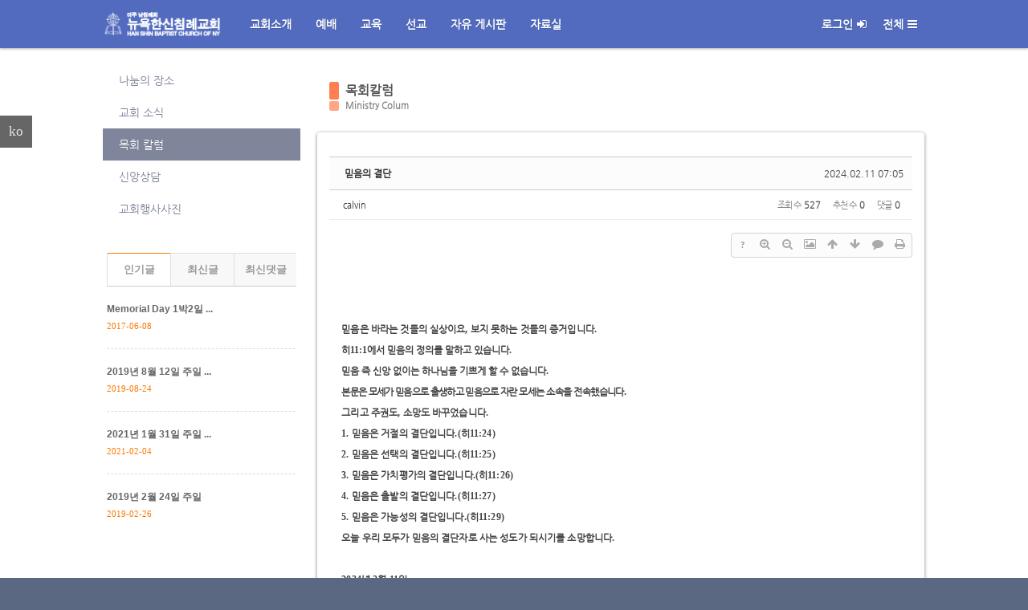

--- FILE ---
content_type: text/html; charset=UTF-8
request_url: http://www.hanshinchurch.org/index.php?mid=column&page=4
body_size: 27220
content:
<!DOCTYPE html>
<html lang="ko">
<head>
<!-- META -->
<meta charset="utf-8">
<meta name="Generator" content="XpressEngine">
<meta http-equiv="X-UA-Compatible" content="IE=edge">
<!-- TITLE -->
<title>목회 칼럼</title>
<!-- CSS -->
<link rel="stylesheet" href="/common/css/xe.min.css?20150331040735" />
<link rel="stylesheet" href="/layouts/doorweb_v4/css/font-awesome.min.css?20150319041948" />
<link rel="stylesheet" href="/common/js/plugins/ui/jquery-ui.min.css?20150331040732" />
<link rel="stylesheet" href="https://maxcdn.bootstrapcdn.com/font-awesome/4.2.0/css/font-awesome.min.css" />
<link rel="stylesheet" href="/modules/board/skins/sketchbook5/css/board.css?20150314122407" />
<!--[if lt IE 9]><link rel="stylesheet" href="/modules/board/skins/sketchbook5/css/ie8.css?20150314122407" />
<![endif]--><link rel="stylesheet" href="/layouts/doorweb_v4/css/layout.css?20150319041948" />
<link rel="stylesheet" href="/layouts/doorweb_v4/css/default.layout.webfont.css?20150319041948" />
<link rel="stylesheet" href="/layouts/doorweb_v4/css/owl.carousel.css?20150319041948" />
<link rel="stylesheet" href="/layouts/doorweb_v4/css/owl.theme.css?20150319041948" />
<link rel="stylesheet" href="/modules/editor/styles/dreditor/style.css?20150331040726" />
<link rel="stylesheet" href="/widgets/treasurej_popular/skins/smart_popular_tabs/smart_popular.css?20150317234345" />
<link rel="stylesheet" href="/addons/cameron_plugin/css/cameron_plugin.css?20150319065426" />
<link rel="stylesheet" href="/files/faceOff/323/layout.css?20150329133821" />
<!-- JS -->
<!--[if lt IE 9]><script src="/common/js/jquery-1.x.min.js?20150331040734"></script>
<![endif]--><!--[if gte IE 9]><!--><script src="/common/js/jquery.min.js?20150331040733"></script>
<![endif]--><script src="/common/js/x.min.js?20150331040734"></script>
<script src="/common/js/xe.min.js?20150331040733"></script>
<script src="/modules/board/tpl/js/board.min.js?20150331040730"></script>
<!--[if lt IE 9]><script src="/common/js/respond.min.js?20150331040733"></script>
<![endif]--><script src="/addons/cameron_plugin/js/cameron_plugin.js?20150319065426"></script>
<script src="/addons/noclick/js/javascript.block.js?20150317122749"></script>
<!-- RSS -->
<!-- ICON -->
<link rel="shortcut icon" href="http://www.hanshinchurch.org/files/attach/xeicon/favicon.ico" />
<script>
						if(!captchaTargetAct) {var captchaTargetAct = [];}
						captchaTargetAct.push("procBoardInsertDocument","procBoardInsertComment","procIssuetrackerInsertIssue","procIssuetrackerInsertHistory","procTextyleInsertComment");
						</script>
<script>
						if(!captchaTargetAct) {var captchaTargetAct = [];}
						captchaTargetAct.push("");
						</script>

<meta http-equiv="X-UA-Compatible" content="IE=edge">
<meta name="viewport" content="width=device-width, initial-scale=1">
<style> .xe_content { font-size:12px; }</style>
<style>
.xe{background-color:#FFFFFF}
.header,
.gnb .nav li a:hover, 
.gnb .nav li a:focus,
.da-dots span,
.da-arrows span,
.bootstrap_body .btn-group .btn:hover,
.da-slide .da-link:hover,
.h2_widget span,
.camera_wrap .camera_pag .camera_pag_ul li.cameracurrent > span,
.owl-theme .owl-controls .owl-page.active span, 
.owl-theme .owl-controls.clickable .owl-page:hover span,
#scrollUp:hover {background-color:#526bbe;}
.gnb .nav .open a.first_a,
.total_menu a:hover,
.total_menu a:focus,
.da-slide .da-link,
.h2_widget_a,
a:hover,
a:focus{color:#526bbe;}
.da-slide .da-link {border-color:#526bbe;}
.xe_width{max-width:1024px;}
.nav li a.first_a{padding:20px 15px;}
.wrap_widget2{background:ffffff;}
.sub_header{background-image:url(http://www.hanshinchurch.org/files/attach/images/323/6ae5e1d488bf65ff67d304f60ed5bbfd.jpg);}
</style>
<style data-id="bdCss">
.bd a:focus,.bd input:focus,.bd button:focus,.bd textarea:focus,.bd select:focus{outline-color:#ff7f50;}
.bd .replyNum{color:#ff7f50 !important}
.bd .trackbackNum{color:#d2691e !important}
.bd.fdb_count .replyNum{background:#ff7f50;}
.bd.fdb_count .trackbackNum{background:#d2691e;}
.bd em,.bd .color{color:#ff7f50;}
.bd .shadow{text-shadow:1px 1px 1px #d2691e;}
.bd .bolder{color:#ff7f50;text-shadow:2px 2px 4px #d2691e;}
.bd .bg_color{background-color:#ff7f50;}
.bd .bg_f_color{background-color:#ff7f50;background:-webkit-linear-gradient(#FFF -50%,#ff7f50 50%);background:linear-gradient(to bottom,#FFF -50%,#ff7f50 50%);}
.bd .border_color{border-color:#ff7f50;}
.bd .bx_shadow{box-shadow:0 0 2px #d2691e;}
.viewer_with.on:before{background-color:#ff7f50;box-shadow:0 0 2px #ff7f50;}
.bd_zine.zine li:first-child,.bd_tb_lst.common_notice tr:first-child td{margin-top:2px;border-top:1px solid #DDD}
.bd_zine .info b,.bd_zine .info a{color:#d2691e;}
.bd_zine.card h3{color:#ff7f50;}
</style>
<style type="text/css">
    #owl-demo .item{
    padding:5px;-webkit-border-radius:3px; -moz-border-radius:3px; border-radius:3px;background:#fff;border:1px solid #ddd;
        margin: 3px 15px;
    }
    #owl-demo .item img{
        display: block;
        width: 100%;
        height: auto;
    }
</style><script>
//<![CDATA[
var current_url = "http://www.hanshinchurch.org/?mid=column&page=4";
var request_uri = "http://www.hanshinchurch.org/";
var current_mid = "column";
var waiting_message = "서버에 요청 중입니다. 잠시만 기다려주세요.";
var ssl_actions = new Array();
var default_url = "http://www.hanshinchurch.org/";
xe.current_lang = "ko";
xe.cmd_find = "찾기";
xe.cmd_cancel = "취소";
xe.cmd_confirm = "확인";
xe.msg_no_root = "루트는 선택 할 수 없습니다.";
xe.msg_no_shortcut = "바로가기는 선택 할 수 없습니다.";
xe.msg_select_menu = "대상 메뉴 선택";
//]]>
</script>
</head>
<body>

<div class="xe ec">
	<p class="skip"><a href="#body">메뉴 건너뛰기</a></p>
	<header class="header">
		<div class="xe_width">
			<h1>
				<a href="/" id="siteTitle">
															<img src="http://www.hanshinchurch.org/files/attach/images/323/161e9917e49649935e53f21b1d80d7da.png" alt="">									</a>
			</h1>
			
			<!-- GNB -->
			<nav class="gnb" id="gnb">
				<ul class="nav navbar-nav navbar-left">
					<li class="dropdown">
						<a class="first_a" href="/index.php?mid=greeting">교회소개</a>
						<ul class="dropdown-menu">
							<li><a href="/index.php?mid=greeting">담임목사 인사말</a></li><li><a href="/index.php?mid=about_hanshin">한신교회 소개</a></li><li><a href="/index.php?mid=about_pastor">담임목사 소개</a></li><li><a href="/index.php?mid=peoples">섬기는 사람들</a></li><li><a href="/index.php?mid=schedule">예배안내</a></li><li><a href="/index.php?mid=history">교회역사</a></li><li><a href="/index.php?mid=map">교회 오시는 길</a></li>						</ul>					</li><li class="dropdown">
						<a class="first_a" href="/index.php?mid=sermon">예배</a>
						<ul class="dropdown-menu">
							<li><a href="/index.php?mid=sermon">설교</a></li><li><a href="/index.php?mid=praise">찬양</a></li><li><a href="/index.php?mid=bulletin">주보</a></li>						</ul>					</li><li class="dropdown">
						<a class="first_a" href="/index.php?mid=youth">교육</a>
						<ul class="dropdown-menu">
							<li><a href="/index.php?mid=youth">주일학교</a></li><li><a href="/index.php?mid=bible_study">장년 성경공부</a></li><li><a href="/index.php?mid=newmember_study">새 신자반</a></li><li><a href="/index.php?mid=k_school">한글 학교</a></li>						</ul>					</li><li class="dropdown">
						<a class="first_a" href="/index.php?mid=d_mission">선교</a>
						<ul class="dropdown-menu">
							<li><a href="/index.php?mid=d_mission">국내선교</a></li><li><a href="/index.php?mid=o_mission">해외선교</a></li><li><a href="/index.php?mid=college">한신성경대학</a></li>						</ul>					</li><li class="dropdown">
						<a class="first_a" href="/index.php?mid=notice">자유 게시판</a>
						<ul class="dropdown-menu">
							<li><a href="/index.php?mid=notice">나눔의 장소</a></li><li><a href="/index.php?mid=members">교회 소식</a></li><li><a href="/index.php?mid=column">목회 칼럼</a></li><li><a href="/index.php?mid=contact_us">신앙상담</a></li><li><a href="/index.php?mid=album">교회행사사진</a></li>						</ul>					</li><li class="dropdown">
						<a class="first_a" href="/index.php?mid=forum">자료실</a>
											</li>				</ul>
			</nav>
			<!-- /GNB -->
			<!-- User Dropdown -->
			<div class="navbar-right gnb">
				<ul class="nav navbar-nav member-menu">
					<li class="dropdown">
												<a class="first_a" href="/index.php?mid=column&amp;page=4&amp;act=dispMemberLoginForm">로그인<i class="fa fa14 fa-sign-in"></i></a>						<ul class="dropdown-menu">
														<li><a class="act_login" href="/index.php?mid=column&amp;page=4&amp;act=dispMemberLoginForm">로그인</a></li>
							<li><a href="/index.php?page=4&amp;act=dispMemberSignUpForm">회원가입</a></li>
							<li><a href="/index.php?page=4&amp;act=dispMemberFindAccount">ID/PW 찾기</a></li>
															
						</ul>
					</li>
					<li class="total_act_li"><a href="#" class="first_a act_menu">전체<i class="fa fa14 fa-bars"> </i></a></li>
				</ul>
			</div>
			<!-- END User Dropdown -->
		</div>
	</header>
	<div class="total_menu">	
		<div class="xe_width">
			<ul class="clearBoth">
				<li  class="H_first_li">
					<a class="door_a total_first_a" href="/index.php?mid=greeting">교회소개</a><button class="Nav_i"><i class="fa fa-plus-square"></i><i class="fa fa-minus-square"></i></button>					<ul class="total_sub1">
						<li class="H_second_li">
							<a href="/index.php?mid=greeting" class="door_a" ><i class="fa fa-caret-right"></i> 담임목사 인사말</a>
							
						</li><li class="H_second_li">
							<a href="/index.php?mid=about_hanshin" class="door_a" ><i class="fa fa-caret-right"></i> 한신교회 소개</a>
							
						</li><li class="H_second_li">
							<a href="/index.php?mid=about_pastor" class="door_a" ><i class="fa fa-caret-right"></i> 담임목사 소개</a>
							
						</li><li class="H_second_li">
							<a href="/index.php?mid=peoples" class="door_a" ><i class="fa fa-caret-right"></i> 섬기는 사람들</a>
							
						</li><li class="H_second_li">
							<a href="/index.php?mid=schedule" class="door_a" ><i class="fa fa-caret-right"></i> 예배안내</a>
							
						</li><li class="H_second_li">
							<a href="/index.php?mid=history" class="door_a" ><i class="fa fa-caret-right"></i> 교회역사</a>
							
						</li><li class="H_second_li">
							<a href="/index.php?mid=map" class="door_a" ><i class="fa fa-caret-right"></i> 교회 오시는 길</a>
							
						</li>					</ul>				</li><li  class="H_first_li">
					<a class="door_a total_first_a" href="/index.php?mid=sermon">예배</a><button class="Nav_i"><i class="fa fa-plus-square"></i><i class="fa fa-minus-square"></i></button>					<ul class="total_sub1">
						<li class="H_second_li">
							<a href="/index.php?mid=sermon" class="door_a" ><i class="fa fa-caret-right"></i> 설교</a>
							
						</li><li class="H_second_li">
							<a href="/index.php?mid=praise" class="door_a" ><i class="fa fa-caret-right"></i> 찬양</a>
							
						</li><li class="H_second_li">
							<a href="/index.php?mid=bulletin" class="door_a" ><i class="fa fa-caret-right"></i> 주보</a>
							
						</li>					</ul>				</li><li  class="H_first_li">
					<a class="door_a total_first_a" href="/index.php?mid=youth">교육</a><button class="Nav_i"><i class="fa fa-plus-square"></i><i class="fa fa-minus-square"></i></button>					<ul class="total_sub1">
						<li class="H_second_li">
							<a href="/index.php?mid=youth" class="door_a" ><i class="fa fa-caret-right"></i> 주일학교</a>
							
						</li><li class="H_second_li">
							<a href="/index.php?mid=bible_study" class="door_a" ><i class="fa fa-caret-right"></i> 장년 성경공부</a>
							
						</li><li class="H_second_li">
							<a href="/index.php?mid=newmember_study" class="door_a" ><i class="fa fa-caret-right"></i> 새 신자반</a>
							
						</li><li class="H_second_li">
							<a href="/index.php?mid=k_school" class="door_a" ><i class="fa fa-caret-right"></i> 한글 학교</a>
							
						</li>					</ul>				</li><li  class="H_first_li">
					<a class="door_a total_first_a" href="/index.php?mid=d_mission">선교</a><button class="Nav_i"><i class="fa fa-plus-square"></i><i class="fa fa-minus-square"></i></button>					<ul class="total_sub1">
						<li class="H_second_li">
							<a href="/index.php?mid=d_mission" class="door_a" ><i class="fa fa-caret-right"></i> 국내선교</a>
							
						</li><li class="H_second_li">
							<a href="/index.php?mid=o_mission" class="door_a" ><i class="fa fa-caret-right"></i> 해외선교</a>
							
						</li><li class="H_second_li">
							<a href="/index.php?mid=college" class="door_a" ><i class="fa fa-caret-right"></i> 한신성경대학</a>
							
						</li>					</ul>				</li><li class="active highlight H_first_li" >
					<a class="door_a total_first_a" href="/index.php?mid=notice">자유 게시판</a><button class="Nav_i"><i class="fa fa-plus-square"></i><i class="fa fa-minus-square"></i></button>					<ul class="total_sub1">
						<li class="H_second_li">
							<a href="/index.php?mid=notice" class="door_a" ><i class="fa fa-caret-right"></i> 나눔의 장소</a>
							
						</li><li class="H_second_li">
							<a href="/index.php?mid=members" class="door_a" ><i class="fa fa-caret-right"></i> 교회 소식</a>
							
						</li><li class="H_second_li">
							<a href="/index.php?mid=column" class="door_a" ><i class="fa fa-caret-right"></i> 목회 칼럼</a>
							
						</li><li class="H_second_li">
							<a href="/index.php?mid=contact_us" class="door_a" ><i class="fa fa-caret-right"></i> 신앙상담</a>
							
						</li><li class="H_second_li">
							<a href="/index.php?mid=album" class="door_a" ><i class="fa fa-caret-right"></i> 교회행사사진</a>
							
						</li>					</ul>				</li><li  class="H_first_li">
					<a class="door_a total_first_a" href="/index.php?mid=forum">자료실</a>									</li>		
			</ul>
		</div>
	</div>
						
	<div class="body" id="body">
		<div class="xe_width clearBoth">
			<!-- LNB -->
			<div class="wrap_lnb">
				<nav class="lnb">
					<div class="wrap_gnb">
						<ul class="lnb_section in_lnb">
							<li><a href="/index.php?mid=notice">나눔의 장소</a>
															</li><li><a href="/index.php?mid=members">교회 소식</a>
															</li><li class="active"><a href="/index.php?mid=column">목회 칼럼</a>
															</li><li><a href="/index.php?mid=contact_us">신앙상담</a>
															</li><li><a href="/index.php?mid=album">교회행사사진</a>
															</li>						</ul>
					</div>					<div class="wrap_ec_widget">
						<div class="lnb_section">
							<div class="widgetDW_sub">
																<div class="in_widget">
																																				<div class="xe-widget-wrapper " style=""><div style="*zoom:1;padding:0px 0px 0px 0px !important;"><div id="popular2" class="smart-popular newClear">
	
	<div class="tabs_items newClear" style="width:240px">
		<ul>
												<li style="width:80px"><a id="pd_link_s2" class="tabs_active" href="#">인기글</a></li>
																<li style="width:80px"><a id="nd_link_s2" href="#">최신글</a></li>
																<li style="width:80px"><a id="nc_link_s2" href="#">최신댓글</a></li>
									</ul>
	</div>
	
	
	<div class="tabs_inner newClear" style="width:240px">
		
		<div id="popular_documents_s2" class="tabs_content tabs_active">
			<ul>
				<li class="newClear">
					<a href="http://www.hanshinchurch.org/index.php?document_srl=36464">
																			<p class="text_title">Memorial Day 1박2일 ...</p>
																									<p class="text_date">2017-06-08</p>
																	</a>
				</li><li class="newClear">
					<a href="http://www.hanshinchurch.org/index.php?document_srl=38431">
																			<p class="text_title">2019년 8월 12일 주일 ...</p>
																									<p class="text_date">2019-08-24</p>
																	</a>
				</li><li class="newClear">
					<a href="http://www.hanshinchurch.org/index.php?document_srl=42390">
																			<p class="text_title">2021년 1월 31일 주일 ...</p>
																									<p class="text_date">2021-02-04</p>
																	</a>
				</li><li class="newClear">
					<a href="http://www.hanshinchurch.org/index.php?document_srl=37750">
																			<p class="text_title">2019년 2월 24일 주일</p>
																									<p class="text_date">2019-02-26</p>
																	</a>
				</li>			</ul>		</div>
		
		
		
		<div id="newest_documents_s2" class="tabs_content">
			<ul>
				<li class="newClear">
					<a href="http://www.hanshinchurch.org/index.php?document_srl=84038">
																			<p class="text_title">2026년 1월 4일 신년 ...</p>
																									<p class="text_date">2026-01-04</p>
																	</a>
				</li><li class="newClear">
					<a href="http://www.hanshinchurch.org/index.php?document_srl=84037">
																			<p class="text_title">올해 무엇을 바라보고 ...</p>
																									<p class="text_date">2026-01-04</p>
																	</a>
				</li><li class="newClear">
					<a href="http://www.hanshinchurch.org/index.php?document_srl=83927">
																			<p class="text_title">2025년 12월 28일 송년...</p>
																									<p class="text_date">2025-12-28</p>
																	</a>
				</li><li class="newClear">
					<a href="http://www.hanshinchurch.org/index.php?document_srl=83926">
																			<p class="text_title">너희 안에 이 마음을 ...</p>
																									<p class="text_date">2025-12-28</p>
																	</a>
				</li>			</ul>
		</div>
		
		
		
		<div id="newest_comments_s2" class="tabs_content">
			<ul>
				<li class="newClear">
					<a href="http://www.hanshinchurch.org/index.php?document_srl=35512#comment_35542">
						<p class="tabs_text">
							<span class="tabs_content2">아멘!!</span>
							<span class="tabs_date2">&nbsp;&nbsp;2015-11-02</span>
						</p>
					</a>
				</li>			</ul>
		</div>
		
	</div>
</div>
<script>
jQuery(function($){
	var $popular = $("#popular2"),
		$tabs_items = $popular.find(".tabs_items"),
		$tabs_itema = $tabs_items.find("a"),
		$tabs_inner = $popular.find(".tabs_inner");
	var $pds = $("#popular_documents_s2"),
		$nds = $("#newest_documents_s2"),
		$ncs = $("#newest_comments_s2");
	function actTab($tid){
		$tabs_itema.removeClass("tabs_active");
		$tid.addClass("tabs_active");
	}
	function actItem($sid){
		$tabs_inner.find(".tabs_active").removeClass("tabs_active");
		$sid.addClass("tabs_active");
	}
	$tabs_itema.on("mouseover click",function(e){
		e.preventDefault();
		var $tid = $(this);
		actTab($tid);
	});
	$("#pd_link_s2").on("mouseover click",function(e){
		e.preventDefault();
		actItem($pds);
	});
	$("#nd_link_s2").on("mouseover click",function(e){
		e.preventDefault();
		actItem($nds);
	});
	$("#nc_link_s2").on("mouseover click",function(e){
		e.preventDefault();
		actItem($ncs);
	});
});
</script></div></div>								</div>
							</div>										
													</div>
					</div>				</nav>			</div>			<!-- /LNB -->
			<!-- CONTENT -->
			<div class="wrap_content">
				<div class="content" id="content">
					<div class="in_content"><!--#JSPLUGIN:ui--><script>//<![CDATA[
var lang_type = "ko";
var bdLogin = "로그인 하시겠습니까?@/index.php?mid=column&page=4&act=dispMemberLoginForm";
jQuery(function($){
	board('#bd_260_0');
	$.cookie('bd_viewer_font',$('body').css('font-family'));
});
//]]></script>
<div></div><div id="bd_260_0" class="bd   hover_effect" data-default_style="blog" data-lstViewer="게시물을 뷰어로 보기" data-bdFilesType="" data-bdNavSide="N">
<div class="bd_hd clear">
		
		
	<div class="bd_set fr m_btn_wrp m_no">
															</div>
	
	</div>
<div class="bd_lst_wrp">
<div class="tl_srch clear">
	
	<div class="bd_tl">
		<h1 class="ngeb clear"><i class="bg_color"></i><a href="/index.php?mid=column">목회칼럼</a></h1>
		<h2 class="clear"><i class="bg_color"></i>Ministry Colum</h2>	</div>		
	</div>
<div class="cnb_n_list">
</div>
<div class="rd rd_nav_style2 rd_blog  clear" style="padding:;" data-docSrl="57710">
	
	<div class="rd_hd clear" style="margin:0 -15px 20px">
		
		<div class="board clear " style=";">
			<div class="top_area ngeb" style=";">
								<div class="fr">
										<span class="date m_no">2024.02.11 07:05</span>				</div>
				<h1 class="np_18px"><a href="http://www.hanshinchurch.org/index.php?document_srl=57710">믿음의 결단</a></h1>
			</div>
			<div class="btm_area clear">
								<div class="side">
					<a href="#popup_menu_area" class="nick member_31682" onclick="return false">calvin</a>																								</div>
				<div class="side fr">
																																			<span>조회 수 <b>527</b></span>					<span>추천 수 <b>0</b></span>					<span>댓글 <b>0</b></span>									</div>
				
							</div>
		</div>		
				
				
				
				
				
		<div class="rd_nav img_tx fr m_btn_wrp">
		<div class="help bubble left m_no">
		<a class="text" href="#" onclick="jQuery(this).next().fadeToggle();return false;">?</a>
		<div class="wrp">
			<div class="speech">
				<h4>단축키</h4>
				<p><strong><i class="fa fa-long-arrow-left"></i><span class="blind">Prev</span></strong>이전 문서</p>
				<p><strong><i class="fa fa-long-arrow-right"></i><span class="blind">Next</span></strong>다음 문서</p>
							</div>
			<i class="edge"></i>
			<i class="ie8_only bl"></i><i class="ie8_only br"></i>
		</div>
	</div>		<a class="font_plus bubble" href="#" title="크게"><i class="fa fa-search-plus"></i><b class="tx">크게</b></a>
	<a class="font_minus bubble" href="#" title="작게"><i class="fa fa-search-minus"></i><b class="tx">작게</b></a>
	<a class="if_viewer bubble" href="#" onclick="window.open('/index.php?mid=column&amp;listStyle=viewer','viewer','width=9999,height=9999,scrollbars=yes,resizable=yes,toolbars=no');return false;" title="뷰어로 보기"><i class="fa fa-picture-o"></i><b class="tx">뷰어로 보기</b></a>		<a class="back_to bubble m_no" href="#bd_260_57710" title="위로"><i class="fa fa-arrow-up"></i><b class="tx">위로</b></a>
	<a class="back_to bubble m_no" href="#rd_end_57710" title="(목록) 아래로"><i class="fa fa-arrow-down"></i><b class="tx">아래로</b></a>
	<a class="comment back_to bubble if_viewer m_no" href="#57710_comment" title="댓글로 가기"><i class="fa fa-comment"></i><b class="tx">댓글로 가기</b></a>
	<a class="print_doc bubble m_no" href="/index.php?mid=column&amp;page=4&amp;listStyle=viewer" title="인쇄"><i class="fa fa-print"></i><b class="tx">인쇄</b></a>			</div>		<div class="rd_nav_side">
			<div class="rd_nav img_tx fr m_btn_wrp">
		<div class="help bubble left m_no">
		<a class="text" href="#" onclick="jQuery(this).next().fadeToggle();return false;">?</a>
		<div class="wrp">
			<div class="speech">
				<h4>단축키</h4>
				<p><strong><i class="fa fa-long-arrow-left"></i><span class="blind">Prev</span></strong>이전 문서</p>
				<p><strong><i class="fa fa-long-arrow-right"></i><span class="blind">Next</span></strong>다음 문서</p>
							</div>
			<i class="edge"></i>
			<i class="ie8_only bl"></i><i class="ie8_only br"></i>
		</div>
	</div>		<a class="font_plus bubble" href="#" title="크게"><i class="fa fa-search-plus"></i><b class="tx">크게</b></a>
	<a class="font_minus bubble" href="#" title="작게"><i class="fa fa-search-minus"></i><b class="tx">작게</b></a>
	<a class="if_viewer bubble" href="#" onclick="window.open('/index.php?mid=column&amp;listStyle=viewer','viewer','width=9999,height=9999,scrollbars=yes,resizable=yes,toolbars=no');return false;" title="뷰어로 보기"><i class="fa fa-picture-o"></i><b class="tx">뷰어로 보기</b></a>		<a class="back_to bubble m_no" href="#bd_260_57710" title="위로"><i class="fa fa-arrow-up"></i><b class="tx">위로</b></a>
	<a class="back_to bubble m_no" href="#rd_end_57710" title="(목록) 아래로"><i class="fa fa-arrow-down"></i><b class="tx">아래로</b></a>
	<a class="comment back_to bubble if_viewer m_no" href="#57710_comment" title="댓글로 가기"><i class="fa fa-comment"></i><b class="tx">댓글로 가기</b></a>
	<a class="print_doc bubble m_no" href="/index.php?mid=column&amp;page=4&amp;listStyle=viewer" title="인쇄"><i class="fa fa-print"></i><b class="tx">인쇄</b></a>			</div>		</div>			</div>
	
		
	<div class="rd_body clear">
		
				
				
				<article><!--BeforeDocument(57710,31682)--><div class="document_57710_31682 xe_content"><p class="0"><br /></p>
<p class="0">  <!--[if !supportEmptyParas]-->&nbsp;<!--[endif]-->  <o:p></o:p></p>
<p class="0" style="line-height:120%;margin-bottom:4.0pt;background:#ffffff;mso-pagination:none;text-autospace:none;mso-padding-alt:0.0pt 0.0pt 0.0pt 0.0pt;"><span style="mso-fareast-font-family:Dotum;letter-spacing:0.1pt;font-weight:bold;">믿음은 바라는 것들의 실상이요</span><span lang="EN-US" style="font-family:Dotum;mso-ascii-font-family:Dotum;mso-font-width:100%;letter-spacing:0.1pt;mso-text-raise:0.0pt;font-weight:bold;">, </span><span style="mso-fareast-font-family:Dotum;letter-spacing:0.1pt;font-weight:bold;">보지 못하는 것들의 증거입니다</span><span lang="EN-US" style="font-family:Dotum;mso-ascii-font-family:Dotum;mso-font-width:100%;letter-spacing:0.1pt;mso-text-raise:0.0pt;font-weight:bold;">. </span></p>
<p class="0" style="line-height:120%;margin-bottom:4.0pt;background:#ffffff;mso-pagination:none;text-autospace:none;mso-padding-alt:0.0pt 0.0pt 0.0pt 0.0pt;"><span style="mso-fareast-font-family:Dotum;letter-spacing:0.1pt;font-weight:bold;">히</span><span lang="EN-US" style="font-family:Dotum;mso-ascii-font-family:Dotum;mso-font-width:100%;letter-spacing:0.0pt;mso-text-raise:0.0pt;font-weight:bold;">11:1</span><span style="mso-fareast-font-family:Dotum;font-weight:bold;">에서 믿음의 정의를 말하고 있습니다</span><span lang="EN-US" style="font-family:Dotum;mso-ascii-font-family:Dotum;mso-font-width:100%;letter-spacing:0.0pt;mso-text-raise:0.0pt;font-weight:bold;">. </span></p>
<p class="0" style="line-height:120%;margin-bottom:4.0pt;background:#ffffff;mso-pagination:none;text-autospace:none;mso-padding-alt:0.0pt 0.0pt 0.0pt 0.0pt;"><span style="mso-fareast-font-family:Dotum;font-weight:bold;">믿음 즉 신앙 없이는 하</span><span style="mso-fareast-font-family:Dotum;letter-spacing:-0.1pt;font-weight:bold;">나님을 </span><span style="mso-fareast-font-family:Dotum;font-weight:bold;">기쁘게 할 수 없습니다</span><span lang="EN-US" style="font-family:Dotum;mso-ascii-font-family:Dotum;mso-font-width:100%;letter-spacing:0.0pt;mso-text-raise:0.0pt;font-weight:bold;">. </span></p>
<p class="0" style="line-height:120%;margin-bottom:4.0pt;background:#ffffff;mso-pagination:none;text-autospace:none;mso-padding-alt:0.0pt 0.0pt 0.0pt 0.0pt;"><span style="mso-fareast-font-family:Dotum;letter-spacing:-0.5pt;font-weight:bold;">본문은 모세가 믿음으로 출생하고 믿음으로 </span><span style="mso-fareast-font-family:Dotum;letter-spacing:-0.4pt;font-weight:bold;">자란 모세는 소속을 전속했습니다</span><span lang="EN-US" style="font-family:Dotum;mso-ascii-font-family:Dotum;mso-font-width:100%;letter-spacing:-0.4pt;mso-text-raise:0.0pt;font-weight:bold;">.</span><span lang="EN-US" style="font-family:Dotum;letter-spacing:0.1pt;font-weight:bold;"> </span></p>
<p class="0" style="line-height:120%;margin-bottom:4.0pt;background:#ffffff;mso-pagination:none;text-autospace:none;mso-padding-alt:0.0pt 0.0pt 0.0pt 0.0pt;"><span style="mso-fareast-font-family:Dotum;letter-spacing:0.1pt;font-weight:bold;">그리고 주권도</span><span lang="EN-US" style="font-family:Dotum;mso-ascii-font-family:Dotum;mso-font-width:100%;letter-spacing:0.1pt;mso-text-raise:0.0pt;font-weight:bold;">, </span><span style="mso-fareast-font-family:Dotum;letter-spacing:0.1pt;font-weight:bold;">소망도 바꾸었습니다</span><span lang="EN-US" style="font-family:Dotum;mso-ascii-font-family:Dotum;mso-font-width:100%;letter-spacing:0.1pt;mso-text-raise:0.0pt;font-weight:bold;">. </span></p>
<p class="0" style="line-height:120%;margin-bottom:4.0pt;background:#ffffff;mso-pagination:none;text-autospace:none;mso-padding-alt:0.0pt 0.0pt 0.0pt 0.0pt;"><span lang="EN-US" style="font-family:Dotum;letter-spacing:0.1pt;font-weight:bold;"> </span><span lang="EN-US" style="font-family:Dotum;mso-ascii-font-family:Dotum;mso-font-width:100%;letter-spacing:0.1pt;mso-text-raise:0.0pt;font-weight:bold;">1. </span><span style="mso-fareast-font-family:Dotum;letter-spacing:0.1pt;font-weight:bold;">믿음은 거절의 결단입니다</span><span lang="EN-US" style="font-family:Dotum;mso-ascii-font-family:Dotum;mso-font-width:100%;letter-spacing:0.1pt;mso-text-raise:0.0pt;font-weight:bold;">.(</span><span style="mso-fareast-font-family:Dotum;letter-spacing:0.1pt;font-weight:bold;">히</span><span lang="EN-US" style="font-family:Dotum;mso-ascii-font-family:Dotum;mso-font-width:100%;letter-spacing:0.1pt;mso-text-raise:0.0pt;font-weight:bold;">11:24) </span></p>
<p class="0" style="line-height:120%;margin-bottom:4.0pt;background:#ffffff;mso-pagination:none;text-autospace:none;mso-padding-alt:0.0pt 0.0pt 0.0pt 0.0pt;"><span lang="EN-US" style="font-family:Dotum;letter-spacing:0.1pt;font-weight:bold;"> </span><span lang="EN-US" style="font-family:Dotum;mso-ascii-font-family:Dotum;mso-font-width:100%;letter-spacing:0.1pt;mso-text-raise:0.0pt;font-weight:bold;">2. </span><span style="mso-fareast-font-family:Dotum;letter-spacing:0.1pt;font-weight:bold;">믿음은 선택의 결단입니다</span><span lang="EN-US" style="font-family:Dotum;mso-ascii-font-family:Dotum;mso-font-width:100%;letter-spacing:0.1pt;mso-text-raise:0.0pt;font-weight:bold;">.(</span><span style="mso-fareast-font-family:Dotum;letter-spacing:0.1pt;font-weight:bold;">히</span><span lang="EN-US" style="font-family:Dotum;mso-ascii-font-family:Dotum;mso-font-width:100%;letter-spacing:0.1pt;mso-text-raise:0.0pt;font-weight:bold;">11:25) </span></p>
<p class="0" style="line-height:120%;margin-bottom:4.0pt;background:#ffffff;mso-pagination:none;text-autospace:none;mso-padding-alt:0.0pt 0.0pt 0.0pt 0.0pt;"><span lang="EN-US" style="font-family:Dotum;letter-spacing:0.1pt;font-weight:bold;"> </span><span lang="EN-US" style="font-family:Dotum;mso-ascii-font-family:Dotum;mso-font-width:100%;letter-spacing:0.1pt;mso-text-raise:0.0pt;font-weight:bold;">3. </span><span style="mso-fareast-font-family:Dotum;letter-spacing:0.1pt;font-weight:bold;">믿음은 가치평가의 결단입니다</span><span lang="EN-US" style="font-family:Dotum;mso-ascii-font-family:Dotum;mso-font-width:100%;letter-spacing:0.1pt;mso-text-raise:0.0pt;font-weight:bold;">.(</span><span style="mso-fareast-font-family:Dotum;letter-spacing:0.1pt;font-weight:bold;">히</span><span lang="EN-US" style="font-family:Dotum;mso-ascii-font-family:Dotum;mso-font-width:100%;letter-spacing:0.1pt;mso-text-raise:0.0pt;font-weight:bold;">11:26) </span></p>
<p class="0" style="line-height:120%;margin-bottom:4.0pt;background:#ffffff;mso-pagination:none;text-autospace:none;mso-padding-alt:0.0pt 0.0pt 0.0pt 0.0pt;"><span lang="EN-US" style="font-family:Dotum;letter-spacing:0.1pt;font-weight:bold;"> </span><span lang="EN-US" style="font-family:Dotum;mso-ascii-font-family:Dotum;mso-font-width:100%;letter-spacing:0.1pt;mso-text-raise:0.0pt;font-weight:bold;">4. </span><span style="mso-fareast-font-family:Dotum;letter-spacing:0.1pt;font-weight:bold;">믿음은 출발의 결단입니다</span><span lang="EN-US" style="font-family:Dotum;mso-ascii-font-family:Dotum;mso-font-width:100%;letter-spacing:0.1pt;mso-text-raise:0.0pt;font-weight:bold;">.(</span><span style="mso-fareast-font-family:Dotum;letter-spacing:0.1pt;font-weight:bold;">히</span><span lang="EN-US" style="font-family:Dotum;mso-ascii-font-family:Dotum;mso-font-width:100%;letter-spacing:0.1pt;mso-text-raise:0.0pt;font-weight:bold;">11:27)</span></p>
<p class="0" style="line-height:120%;margin-bottom:4.0pt;background:#ffffff;mso-pagination:none;text-autospace:none;mso-padding-alt:0.0pt 0.0pt 0.0pt 0.0pt;"><span lang="EN-US" style="font-family:Dotum;letter-spacing:0.1pt;font-weight:bold;"> </span><span lang="EN-US" style="font-family:Dotum;mso-ascii-font-family:Dotum;mso-font-width:100%;letter-spacing:0.1pt;mso-text-raise:0.0pt;font-weight:bold;">5. </span><span style="mso-fareast-font-family:Dotum;letter-spacing:0.1pt;font-weight:bold;">믿음은 가능성의 결단입니다</span><span lang="EN-US" style="font-family:Dotum;mso-ascii-font-family:Dotum;mso-font-width:100%;letter-spacing:0.1pt;mso-text-raise:0.0pt;font-weight:bold;">.(</span><span style="mso-fareast-font-family:Dotum;letter-spacing:0.1pt;font-weight:bold;">히</span><span lang="EN-US" style="font-family:Dotum;mso-ascii-font-family:Dotum;mso-font-width:100%;letter-spacing:0.1pt;mso-text-raise:0.0pt;font-weight:bold;">11:29)</span></p>
<p class="0" style="line-height:120%;margin-bottom:4.0pt;background:#ffffff;mso-pagination:none;text-autospace:none;mso-padding-alt:0.0pt 0.0pt 0.0pt 0.0pt;"><span style="mso-fareast-font-family:Dotum;letter-spacing:0.1pt;font-weight:bold;">오늘 우리 모두가 믿음의 결단자로 사는 성도가 되시기를 소망합니다</span><span lang="EN-US" style="font-family:Dotum;mso-ascii-font-family:Dotum;mso-font-width:100%;letter-spacing:0.1pt;mso-text-raise:0.0pt;font-weight:bold;">.</span></p>
<p class="0" style="line-height:120%;margin-bottom:4.0pt;background:#ffffff;mso-pagination:none;text-autospace:none;mso-padding-alt:0.0pt 0.0pt 0.0pt 0.0pt;">  <!--[if !supportEmptyParas]-->&nbsp;<!--[endif]-->  <o:p></o:p></p>
<p class="0" style="line-height:120%;margin-bottom:4.0pt;background:#ffffff;mso-pagination:none;text-autospace:none;mso-padding-alt:0.0pt 0.0pt 0.0pt 0.0pt;"><span lang="EN-US" style="font-family:Dotum;letter-spacing:0.1pt;font-weight:bold;">   </span><span lang="EN-US" style="font-family:Dotum;mso-ascii-font-family:Dotum;mso-font-width:100%;letter-spacing:0.1pt;mso-text-raise:0.0pt;font-weight:bold;">2024</span><span style="mso-fareast-font-family:Dotum;letter-spacing:0.1pt;font-weight:bold;">년 </span><span lang="EN-US" style="font-family:Dotum;mso-ascii-font-family:Dotum;mso-font-width:100%;letter-spacing:0.1pt;mso-text-raise:0.0pt;font-weight:bold;">2</span><span style="mso-fareast-font-family:Dotum;letter-spacing:0.1pt;font-weight:bold;">월 </span><span lang="EN-US" style="font-family:Dotum;mso-ascii-font-family:Dotum;mso-font-width:100%;letter-spacing:0.1pt;mso-text-raise:0.0pt;font-weight:bold;">11</span><span style="mso-fareast-font-family:Dotum;letter-spacing:0.1pt;font-weight:bold;">일</span></p>
<p class="0" style="line-height:120%;margin-bottom:4.0pt;background:#ffffff;mso-pagination:none;text-autospace:none;mso-padding-alt:0.0pt 0.0pt 0.0pt 0.0pt;">  <!--[if !supportEmptyParas]-->&nbsp;<!--[endif]-->  <o:p></o:p></p>
<p class="0" style="line-height:120%;margin-bottom:4.0pt;background:#ffffff;mso-pagination:none;text-autospace:none;mso-padding-alt:0.0pt 0.0pt 0.0pt 0.0pt;"><span lang="EN-US" style="font-family:Dotum;letter-spacing:0.1pt;font-weight:bold;">   </span><span style="mso-fareast-font-family:Dotum;letter-spacing:0.1pt;font-weight:bold;">뉴욕 한신 침례교회</span></p>
<p class="0" style="line-height:120%;margin-bottom:4.0pt;background:#ffffff;mso-pagination:none;text-autospace:none;mso-padding-alt:0.0pt 0.0pt 0.0pt 0.0pt;"><span lang="EN-US" style="font-family:Dotum;letter-spacing:0.1pt;font-weight:bold;">   </span><span style="mso-fareast-font-family:Dotum;letter-spacing:0.1pt;font-weight:bold;">정태진 목사</span></p></div><!--AfterDocument(57710,31682)--></article>
				
					</div>
	
	<div class="rd_ft">
		
				
				
		<div class="rd_vote">
			<a class="bd_login" href="#" style="border:2px solid #ff7f50;color:#ff7f50;">
				<b><i class="fa fa-heart"></i> 0</b>
				<p>추천</p>
			</a>
			<a class="blamed bd_login" href="#">
				<b><i class="fa fa-heart"></i> 0</b>
				<p>비추천</p>
			</a>					</div>		
						
				
		<div class="rd_ft_nav clear">
						
			<div class="rd_nav img_tx to_sns fl" data-url="http://www.hanshinchurch.org/index.php?document_srl=57710?l=ko" data-title="%EB%AF%BF%EC%9D%8C%EC%9D%98+%EA%B2%B0%EB%8B%A8">
	<a class="" href="#" data-type="facebook" title="To Facebook"><i class="ico_sns16 facebook"></i><strong> Facebook</strong></a>
	<a class="" href="#" data-type="twitter" title="To Twitter"><i class="ico_sns16 twitter"></i><strong> Twitter</strong></a>
	<a class="" href="#" data-type="google" title="To Google"><i class="ico_sns16 google"></i><strong> Google</strong></a>
	<a class="" href="#" data-type="pinterest" title="To Pinterest"><i class="ico_sns16 pinterest"></i><strong> Pinterest</strong></a>
</div>
		
					
						<div class="rd_nav img_tx fr m_btn_wrp">
				<a class="back_to bubble m_no" href="#bd_260_57710" title="위로"><i class="fa fa-arrow-up"></i><b class="tx">위로</b></a>
	<a class="back_to bubble m_no" href="#rd_end_57710" title="(목록) 아래로"><i class="fa fa-arrow-down"></i><b class="tx">아래로</b></a>
	<a class="comment back_to bubble if_viewer m_no" href="#57710_comment" title="댓글로 가기"><i class="fa fa-comment"></i><b class="tx">댓글로 가기</b></a>
	<a class="print_doc bubble m_no" href="/index.php?mid=column&amp;page=4&amp;listStyle=viewer" title="인쇄"><i class="fa fa-print"></i><b class="tx">인쇄</b></a>			</div>					</div>
	</div>
	
	<div class="fdb_lst_wrp  ">
		<div id="57710_comment" class="fdb_lst clear  ">
			
						
			<div class="cmt_editor">
<label for="editor_57710" class="cmt_editor_tl fl"><em>✔</em><strong>댓글 쓰기</strong></label>
<div class="editor_select bubble fr m_no" title="※ 주의 : 페이지가 새로고침됩니다">
	<a class="tg_btn2" href="#" data-href="#editor_select"><em class="fa fa-info-circle bd_info_icon"></em> 에디터 선택하기</a>
	<div id="editor_select" class="tg_cnt2 wrp m_no"><button type="button" class="tg_blur2"></button>
		<a class="on" href="#" onclick="jQuery.cookie('bd_editor','simple');location.reload();return false"><em>✔ </em>텍스트 모드</a>
		<a href="#" onclick="jQuery.cookie('bd_editor','editor');location.reload();return false"><em>✔ </em>에디터 모드</a>
				<span class="edge"></span><button type="button" class="tg_blur2"></button>
		<i class="ie8_only bl"></i><i class="ie8_only br"></i>
	</div></div><div class="bd_wrt clear">
	<div class="simple_wrt">
		<span class="profile img no_img">?</span>
		<div class="text">
			<a class="cmt_disable bd_login" href="#">댓글 쓰기 권한이 없습니다. 로그인 하시겠습니까?</a>					</div>
		<input type="button" value="등록" disabled="disabled" class="bd_btn" />
	</div>
</div>
</div>			
			<div id="cmtPosition" aria-live="polite"></div>
			
								</div>
	</div>	
	</div>
<hr id="rd_end_57710" class="rd_end clear" /><div class="rd rd_nav_style2 rd_blog  clear" style="padding:;" data-docSrl="57575">
	
	<div class="rd_hd clear" style="margin:0 -15px 20px">
		
		<div class="board clear " style=";">
			<div class="top_area ngeb" style=";">
								<div class="fr">
										<span class="date m_no">2024.02.04 07:04</span>				</div>
				<h1 class="np_18px"><a href="http://www.hanshinchurch.org/index.php?document_srl=57575">예수님께서 승천하시기 전 부탁하신 말씀</a></h1>
			</div>
			<div class="btm_area clear">
								<div class="side">
					<a href="#popup_menu_area" class="nick member_31682" onclick="return false">calvin</a>																								</div>
				<div class="side fr">
																																			<span>조회 수 <b>510</b></span>					<span>추천 수 <b>0</b></span>					<span>댓글 <b>0</b></span>									</div>
				
							</div>
		</div>		
				
				
				
				
				
		<div class="rd_nav img_tx fr m_btn_wrp">
		<div class="help bubble left m_no">
		<a class="text" href="#" onclick="jQuery(this).next().fadeToggle();return false;">?</a>
		<div class="wrp">
			<div class="speech">
				<h4>단축키</h4>
				<p><strong><i class="fa fa-long-arrow-left"></i><span class="blind">Prev</span></strong>이전 문서</p>
				<p><strong><i class="fa fa-long-arrow-right"></i><span class="blind">Next</span></strong>다음 문서</p>
							</div>
			<i class="edge"></i>
			<i class="ie8_only bl"></i><i class="ie8_only br"></i>
		</div>
	</div>		<a class="font_plus bubble" href="#" title="크게"><i class="fa fa-search-plus"></i><b class="tx">크게</b></a>
	<a class="font_minus bubble" href="#" title="작게"><i class="fa fa-search-minus"></i><b class="tx">작게</b></a>
	<a class="if_viewer bubble" href="#" onclick="window.open('/index.php?mid=column&amp;listStyle=viewer','viewer','width=9999,height=9999,scrollbars=yes,resizable=yes,toolbars=no');return false;" title="뷰어로 보기"><i class="fa fa-picture-o"></i><b class="tx">뷰어로 보기</b></a>		<a class="back_to bubble m_no" href="#bd_260_57575" title="위로"><i class="fa fa-arrow-up"></i><b class="tx">위로</b></a>
	<a class="back_to bubble m_no" href="#rd_end_57575" title="(목록) 아래로"><i class="fa fa-arrow-down"></i><b class="tx">아래로</b></a>
	<a class="comment back_to bubble if_viewer m_no" href="#57575_comment" title="댓글로 가기"><i class="fa fa-comment"></i><b class="tx">댓글로 가기</b></a>
	<a class="print_doc bubble m_no" href="/index.php?mid=column&amp;page=4&amp;listStyle=viewer" title="인쇄"><i class="fa fa-print"></i><b class="tx">인쇄</b></a>			</div>		<div class="rd_nav_side">
			<div class="rd_nav img_tx fr m_btn_wrp">
		<div class="help bubble left m_no">
		<a class="text" href="#" onclick="jQuery(this).next().fadeToggle();return false;">?</a>
		<div class="wrp">
			<div class="speech">
				<h4>단축키</h4>
				<p><strong><i class="fa fa-long-arrow-left"></i><span class="blind">Prev</span></strong>이전 문서</p>
				<p><strong><i class="fa fa-long-arrow-right"></i><span class="blind">Next</span></strong>다음 문서</p>
							</div>
			<i class="edge"></i>
			<i class="ie8_only bl"></i><i class="ie8_only br"></i>
		</div>
	</div>		<a class="font_plus bubble" href="#" title="크게"><i class="fa fa-search-plus"></i><b class="tx">크게</b></a>
	<a class="font_minus bubble" href="#" title="작게"><i class="fa fa-search-minus"></i><b class="tx">작게</b></a>
	<a class="if_viewer bubble" href="#" onclick="window.open('/index.php?mid=column&amp;listStyle=viewer','viewer','width=9999,height=9999,scrollbars=yes,resizable=yes,toolbars=no');return false;" title="뷰어로 보기"><i class="fa fa-picture-o"></i><b class="tx">뷰어로 보기</b></a>		<a class="back_to bubble m_no" href="#bd_260_57575" title="위로"><i class="fa fa-arrow-up"></i><b class="tx">위로</b></a>
	<a class="back_to bubble m_no" href="#rd_end_57575" title="(목록) 아래로"><i class="fa fa-arrow-down"></i><b class="tx">아래로</b></a>
	<a class="comment back_to bubble if_viewer m_no" href="#57575_comment" title="댓글로 가기"><i class="fa fa-comment"></i><b class="tx">댓글로 가기</b></a>
	<a class="print_doc bubble m_no" href="/index.php?mid=column&amp;page=4&amp;listStyle=viewer" title="인쇄"><i class="fa fa-print"></i><b class="tx">인쇄</b></a>			</div>		</div>			</div>
	
		
	<div class="rd_body clear">
		
				
				
				<article><!--BeforeDocument(57575,31682)--><div class="document_57575_31682 xe_content"><p class="0" style="line-height:100%;margin-bottom:4.0pt;background:#ffffff;mso-pagination:none;text-autospace:none;mso-padding-alt:0.0pt 0.0pt 0.0pt 0.0pt;">  <!--[if !supportEmptyParas]-->&nbsp;<!--[endif]-->  <o:p></o:p></p>
<p class="0"><span style="letter-spacing: -0.2pt;">예수님께서는 세상을 구원하라는 하나님의 명령에</span><span lang="EN-US" style="font-family: Dotum; letter-spacing: -0.6pt;"> </span><span style="letter-spacing: -0.6pt;">순종하셨습니다</span><span lang="EN-US" style="font-family: Dotum; letter-spacing: -0.6pt;">.</span><br /></p>
<p class="0" style="line-height:100%;margin-bottom:4.0pt;background:#ffffff;mso-pagination:none;text-autospace:none;mso-padding-alt:0.0pt 0.0pt 0.0pt 0.0pt;"><span style="mso-fareast-font-family:Dotum;letter-spacing:-0.6pt;">예수님께서는 </span><span lang="EN-US" style="font-family:Dotum;mso-ascii-font-family:Dotum;mso-font-width:100%;letter-spacing:-0.6pt;mso-text-raise:0.0pt;">33</span><span style="mso-fareast-font-family:Dotum;letter-spacing:-0.6pt;">년간의 생을 사셨고</span><span lang="EN-US" style="font-family:Dotum;mso-ascii-font-family:Dotum;mso-font-width:100%;letter-spacing:-0.6pt;mso-text-raise:0.0pt;">.</span><span lang="EN-US" style="font-family:Dotum;letter-spacing:0.1pt;"> </span><span style="mso-fareast-font-family:Dotum;letter-spacing:0.1pt;">예수님은 십자가의 구속하심과 사망</span></p>
<p class="0" style="line-height:100%;margin-bottom:4.0pt;background:#ffffff;mso-pagination:none;text-autospace:none;mso-padding-alt:0.0pt 0.0pt 0.0pt 0.0pt;"><span style="mso-fareast-font-family:Dotum;letter-spacing:0.1pt;">권세를 깨드리시고 부활하셨습니다</span><span lang="EN-US" style="font-family:Dotum;mso-ascii-font-family:Dotum;mso-font-width:100%;letter-spacing:0.1pt;mso-text-raise:0.0pt;">. </span><span style="mso-fareast-font-family:Dotum;letter-spacing:0.1pt;">그리고 하늘로 승천을 하셨습니다</span><span lang="EN-US" style="font-family:Dotum;mso-ascii-font-family:Dotum;mso-font-width:100%;letter-spacing:0.1pt;mso-text-raise:0.0pt;">. </span></p>
<p class="0" style="line-height:100%;margin-bottom:4.0pt;background:#ffffff;mso-pagination:none;text-autospace:none;mso-padding-alt:0.0pt 0.0pt 0.0pt 0.0pt;"><span style="mso-fareast-font-family:Dotum;letter-spacing:0.1pt;">승천하시기 전에 그를 따르는 사</span>람들과 제자들에게 부탁을 하셨습니다<span lang="EN-US" style="font-family:Dotum;mso-ascii-font-family:Dotum;mso-font-width:100%;letter-spacing:0.0pt;mso-text-raise:0.0pt;">.</span></p>
<p class="0" style="line-height:100%;margin-bottom:4.0pt;background:#ffffff;mso-pagination:none;text-autospace:none;mso-padding-alt:0.0pt 0.0pt 0.0pt 0.0pt;">예수님의 제자들은 <span style="mso-fareast-font-family:Dotum;letter-spacing:-0.6pt;">예수님과 </span><span lang="EN-US" style="font-family:Dotum;mso-ascii-font-family:Dotum;mso-font-width:100%;letter-spacing:-0.6pt;mso-text-raise:0.0pt;">3</span><span style="mso-fareast-font-family:Dotum;letter-spacing:-0.6pt;">년간 같이 생활을 하면서 </span><span style="mso-fareast-font-family:Dotum;letter-spacing:0.1pt;">직접 배우고</span><span lang="EN-US" style="font-family:Dotum;mso-ascii-font-family:Dotum;mso-font-width:100%;letter-spacing:0.1pt;mso-text-raise:0.0pt;">, </span></p>
<p class="0" style="line-height:100%;margin-bottom:4.0pt;background:#ffffff;mso-pagination:none;text-autospace:none;mso-padding-alt:0.0pt 0.0pt 0.0pt 0.0pt;"><span style="mso-fareast-font-family:Dotum;letter-spacing:-0.1pt;">훈련을 받았습니다</span><span lang="EN-US" style="font-family:Dotum;mso-ascii-font-family:Dotum;mso-font-width:100%;letter-spacing:-0.1pt;mso-text-raise:0.0pt;">. </span><span style="mso-fareast-font-family:Dotum;letter-spacing:-0.1pt;">예수님께서는 하늘로 승천하시기전에 제자들에게 </span></p>
<p class="0" style="line-height:100%;margin-bottom:4.0pt;background:#ffffff;mso-pagination:none;text-autospace:none;mso-padding-alt:0.0pt 0.0pt 0.0pt 0.0pt;"><span style="mso-fareast-font-family:Dotum;letter-spacing:0.1pt;">마지막 부탁하신 말씀입니다</span><span lang="EN-US" style="font-family:Dotum;mso-ascii-font-family:Dotum;mso-font-width:100%;letter-spacing:0.1pt;mso-text-raise:0.0pt;">.</span></p>
<p class="0" style="line-height:100%;margin-bottom:4.0pt;background:#ffffff;mso-pagination:none;text-autospace:none;mso-padding-alt:0.0pt 0.0pt 0.0pt 0.0pt;"><span style="mso-fareast-font-family:Dotum;letter-spacing:0.1pt;">행</span><span lang="EN-US" style="font-family:Dotum;mso-ascii-font-family:Dotum;mso-font-width:100%;letter-spacing:0.1pt;mso-text-raise:0.0pt;">1:8</span><span lang="EN-US" style="font-family:Dotum;letter-spacing:0.1pt;"> </span><span style="mso-fareast-font-family:Dotum;letter-spacing:0.1pt;">오직</span><span lang="EN-US" style="font-family:Dotum;mso-ascii-font-family:Dotum;mso-font-width:100%;letter-spacing:0.1pt;mso-text-raise:0.0pt;">&nbsp;</span><span style="mso-fareast-font-family:Dotum;letter-spacing:0.1pt;">성령이 너희에게 임하시면 너희가</span><span lang="EN-US" style="font-family:Dotum;mso-ascii-font-family:Dotum;mso-font-width:100%;letter-spacing:0.1pt;mso-text-raise:0.0pt;">&nbsp;</span><span style="mso-fareast-font-family:Dotum;letter-spacing:0.1pt;">권능을 받고</span><span lang="EN-US" style="font-family:Dotum;mso-ascii-font-family:Dotum;mso-font-width:100%;letter-spacing:0.1pt;mso-text-raise:0.0pt;">&nbsp;</span><span style="mso-fareast-font-family:Dotum;letter-spacing:0.1pt;">예루살렘과 </span></p>
<p class="0" style="line-height:100%;margin-bottom:4.0pt;background:#ffffff;mso-pagination:none;text-autospace:none;mso-padding-alt:0.0pt 0.0pt 0.0pt 0.0pt;"><span lang="EN-US" style="font-family:Dotum;letter-spacing:0.1pt;">      </span><span style="mso-fareast-font-family:Dotum;letter-spacing:0.1pt;">온</span><span lang="EN-US" style="font-family:Dotum;mso-ascii-font-family:Dotum;mso-font-width:100%;letter-spacing:0.1pt;mso-text-raise:0.0pt;">&nbsp;</span><span style="mso-fareast-font-family:Dotum;letter-spacing:0.1pt;">유대</span><span style="mso-fareast-font-family:Dotum;letter-spacing:0.1pt;">와</span><span lang="EN-US" style="font-family:Dotum;mso-ascii-font-family:Dotum;mso-font-width:100%;letter-spacing:0.1pt;mso-text-raise:0.0pt;">&nbsp;</span><span style="mso-fareast-font-family:Dotum;letter-spacing:0.1pt;">사마리아</span><span style="mso-fareast-font-family:Dotum;letter-spacing:0.1pt;">와 땅 끝까지 이르러 내</span><span lang="EN-US" style="font-family:Dotum;mso-ascii-font-family:Dotum;mso-font-width:100%;letter-spacing:0.1pt;mso-text-raise:0.0pt;">&nbsp;</span><span style="mso-fareast-font-family:Dotum;letter-spacing:0.1pt;">증인</span><span style="mso-fareast-font-family:Dotum;letter-spacing:0.1pt;">이 되리라 하시니라</span><span lang="EN-US" style="font-family:Dotum;letter-spacing:0.1pt;"> </span></p>
<p class="0" style="line-height:120%;margin-bottom:4.0pt;background:#ffffff;mso-pagination:none;text-autospace:none;mso-padding-alt:0.0pt 0.0pt 0.0pt 0.0pt;"><span style="mso-fareast-font-family:Dotum;letter-spacing:0.1pt;">오</span>늘 우리 모두가 예수님의 부탁의 말씀에 </p>
<p class="0" style="line-height:120%;margin-bottom:4.0pt;background:#ffffff;mso-pagination:none;text-autospace:none;mso-padding-alt:0.0pt 0.0pt 0.0pt 0.0pt;"><span lang="EN-US" style="font-family:Dotum;">     </span>순종하며 사는<span lang="EN-US" style="font-family:Dotum;letter-spacing:0.1pt;"> </span><span style="mso-fareast-font-family:Dotum;letter-spacing:0.1pt;">성도가 되시기를 소망합니다</span><span lang="EN-US" style="font-family:Dotum;mso-ascii-font-family:Dotum;mso-font-width:100%;letter-spacing:0.1pt;mso-text-raise:0.0pt;">.</span></p>
<p class="0" style="line-height:120%;margin-bottom:4.0pt;background:#ffffff;mso-pagination:none;text-autospace:none;mso-padding-alt:0.0pt 0.0pt 0.0pt 0.0pt;">  <!--[if !supportEmptyParas]-->&nbsp;<!--[endif]-->  <o:p></o:p></p>
<p class="0" style="line-height:120%;margin-bottom:4.0pt;background:#ffffff;mso-pagination:none;text-autospace:none;mso-padding-alt:0.0pt 0.0pt 0.0pt 0.0pt;"><span lang="EN-US" style="font-family:Dotum;letter-spacing:0.1pt;"> </span><span lang="EN-US" style="font-family:Dotum;mso-ascii-font-family:Dotum;mso-font-width:100%;letter-spacing:0.1pt;mso-text-raise:0.0pt;">2024</span><span style="mso-fareast-font-family:Dotum;letter-spacing:0.1pt;">년 </span><span lang="EN-US" style="font-family:Dotum;mso-ascii-font-family:Dotum;mso-font-width:100%;letter-spacing:0.1pt;mso-text-raise:0.0pt;">2</span><span style="mso-fareast-font-family:Dotum;letter-spacing:0.1pt;">월 </span><span lang="EN-US" style="font-family:Dotum;mso-ascii-font-family:Dotum;mso-font-width:100%;letter-spacing:0.1pt;mso-text-raise:0.0pt;">4</span><span style="mso-fareast-font-family:Dotum;letter-spacing:0.1pt;">일</span>&nbsp;</p>
<p class="0" style="line-height:120%;margin-bottom:4.0pt;background:#ffffff;mso-pagination:none;text-autospace:none;mso-padding-alt:0.0pt 0.0pt 0.0pt 0.0pt;"><o:p></o:p></p>
<p class="0" style="line-height:120%;margin-bottom:4.0pt;background:#ffffff;mso-pagination:none;text-autospace:none;mso-padding-alt:0.0pt 0.0pt 0.0pt 0.0pt;"><span lang="EN-US" style="font-family:Dotum;letter-spacing:0.1pt;"> </span><span style="mso-fareast-font-family:Dotum;letter-spacing:0.1pt;">뉴욕한신교회 </span></p>
<p class="0" style="line-height:120%;margin-bottom:4.0pt;background:#ffffff;mso-pagination:none;text-autospace:none;mso-padding-alt:0.0pt 0.0pt 0.0pt 0.0pt;"><span lang="EN-US" style="font-family:Dotum;letter-spacing:0.1pt;"> </span><span style="mso-fareast-font-family:Dotum;letter-spacing:0.1pt;">장길준 목사</span></p></div><!--AfterDocument(57575,31682)--></article>
				
					</div>
	
	<div class="rd_ft">
		
				
				
		<div class="rd_vote">
			<a class="bd_login" href="#" style="border:2px solid #ff7f50;color:#ff7f50;">
				<b><i class="fa fa-heart"></i> 0</b>
				<p>추천</p>
			</a>
			<a class="blamed bd_login" href="#">
				<b><i class="fa fa-heart"></i> 0</b>
				<p>비추천</p>
			</a>					</div>		
						
				
		<div class="rd_ft_nav clear">
						
			<div class="rd_nav img_tx to_sns fl" data-url="http://www.hanshinchurch.org/index.php?document_srl=57575?l=ko" data-title="%EC%98%88%EC%88%98%EB%8B%98%EA%BB%98%EC%84%9C+%EC%8A%B9%EC%B2%9C%ED%95%98%EC%8B%9C%EA%B8%B0+%EC%A0%84+%EB%B6%80%ED%83%81%ED%95%98%EC%8B%A0+%EB%A7%90%EC%94%80">
	<a class="" href="#" data-type="facebook" title="To Facebook"><i class="ico_sns16 facebook"></i><strong> Facebook</strong></a>
	<a class="" href="#" data-type="twitter" title="To Twitter"><i class="ico_sns16 twitter"></i><strong> Twitter</strong></a>
	<a class="" href="#" data-type="google" title="To Google"><i class="ico_sns16 google"></i><strong> Google</strong></a>
	<a class="" href="#" data-type="pinterest" title="To Pinterest"><i class="ico_sns16 pinterest"></i><strong> Pinterest</strong></a>
</div>
		
					
						<div class="rd_nav img_tx fr m_btn_wrp">
				<a class="back_to bubble m_no" href="#bd_260_57575" title="위로"><i class="fa fa-arrow-up"></i><b class="tx">위로</b></a>
	<a class="back_to bubble m_no" href="#rd_end_57575" title="(목록) 아래로"><i class="fa fa-arrow-down"></i><b class="tx">아래로</b></a>
	<a class="comment back_to bubble if_viewer m_no" href="#57575_comment" title="댓글로 가기"><i class="fa fa-comment"></i><b class="tx">댓글로 가기</b></a>
	<a class="print_doc bubble m_no" href="/index.php?mid=column&amp;page=4&amp;listStyle=viewer" title="인쇄"><i class="fa fa-print"></i><b class="tx">인쇄</b></a>			</div>					</div>
	</div>
	
	<div class="fdb_lst_wrp  ">
		<div id="57575_comment" class="fdb_lst clear  ">
			
						
			<div class="cmt_editor">
<label for="editor_57575" class="cmt_editor_tl fl"><em>✔</em><strong>댓글 쓰기</strong></label>
<div class="editor_select bubble fr m_no" title="※ 주의 : 페이지가 새로고침됩니다">
	<a class="tg_btn2" href="#" data-href="#editor_select"><em class="fa fa-info-circle bd_info_icon"></em> 에디터 선택하기</a>
	</div><div class="bd_wrt clear">
	<div class="simple_wrt">
		<span class="profile img no_img">?</span>
		<div class="text">
			<a class="cmt_disable bd_login" href="#">댓글 쓰기 권한이 없습니다. 로그인 하시겠습니까?</a>					</div>
		<input type="button" value="등록" disabled="disabled" class="bd_btn" />
	</div>
</div>
</div>			
			<div id="cmtPosition" aria-live="polite"></div>
			
								</div>
	</div>	
	</div>
<hr id="rd_end_57575" class="rd_end clear" /><div class="rd rd_nav_style2 rd_blog  clear" style="padding:;" data-docSrl="57468">
	
	<div class="rd_hd clear" style="margin:0 -15px 20px">
		
		<div class="board clear " style=";">
			<div class="top_area ngeb" style=";">
								<div class="fr">
										<span class="date m_no">2024.01.28 07:22</span>				</div>
				<h1 class="np_18px"><a href="http://www.hanshinchurch.org/index.php?document_srl=57468">잃어버린 양을 찾아 가라</a></h1>
			</div>
			<div class="btm_area clear">
								<div class="side">
					<a href="#popup_menu_area" class="nick member_31682" onclick="return false">calvin</a>																								</div>
				<div class="side fr">
																																			<span>조회 수 <b>581</b></span>					<span>추천 수 <b>0</b></span>					<span>댓글 <b>0</b></span>									</div>
				
							</div>
		</div>		
				
				
				
				
				
		<div class="rd_nav img_tx fr m_btn_wrp">
		<div class="help bubble left m_no">
		<a class="text" href="#" onclick="jQuery(this).next().fadeToggle();return false;">?</a>
		<div class="wrp">
			<div class="speech">
				<h4>단축키</h4>
				<p><strong><i class="fa fa-long-arrow-left"></i><span class="blind">Prev</span></strong>이전 문서</p>
				<p><strong><i class="fa fa-long-arrow-right"></i><span class="blind">Next</span></strong>다음 문서</p>
							</div>
			<i class="edge"></i>
			<i class="ie8_only bl"></i><i class="ie8_only br"></i>
		</div>
	</div>		<a class="font_plus bubble" href="#" title="크게"><i class="fa fa-search-plus"></i><b class="tx">크게</b></a>
	<a class="font_minus bubble" href="#" title="작게"><i class="fa fa-search-minus"></i><b class="tx">작게</b></a>
	<a class="if_viewer bubble" href="#" onclick="window.open('/index.php?mid=column&amp;listStyle=viewer','viewer','width=9999,height=9999,scrollbars=yes,resizable=yes,toolbars=no');return false;" title="뷰어로 보기"><i class="fa fa-picture-o"></i><b class="tx">뷰어로 보기</b></a>		<a class="back_to bubble m_no" href="#bd_260_57468" title="위로"><i class="fa fa-arrow-up"></i><b class="tx">위로</b></a>
	<a class="back_to bubble m_no" href="#rd_end_57468" title="(목록) 아래로"><i class="fa fa-arrow-down"></i><b class="tx">아래로</b></a>
	<a class="comment back_to bubble if_viewer m_no" href="#57468_comment" title="댓글로 가기"><i class="fa fa-comment"></i><b class="tx">댓글로 가기</b></a>
	<a class="print_doc bubble m_no" href="/index.php?mid=column&amp;page=4&amp;listStyle=viewer" title="인쇄"><i class="fa fa-print"></i><b class="tx">인쇄</b></a>			</div>		<div class="rd_nav_side">
			<div class="rd_nav img_tx fr m_btn_wrp">
		<div class="help bubble left m_no">
		<a class="text" href="#" onclick="jQuery(this).next().fadeToggle();return false;">?</a>
		<div class="wrp">
			<div class="speech">
				<h4>단축키</h4>
				<p><strong><i class="fa fa-long-arrow-left"></i><span class="blind">Prev</span></strong>이전 문서</p>
				<p><strong><i class="fa fa-long-arrow-right"></i><span class="blind">Next</span></strong>다음 문서</p>
							</div>
			<i class="edge"></i>
			<i class="ie8_only bl"></i><i class="ie8_only br"></i>
		</div>
	</div>		<a class="font_plus bubble" href="#" title="크게"><i class="fa fa-search-plus"></i><b class="tx">크게</b></a>
	<a class="font_minus bubble" href="#" title="작게"><i class="fa fa-search-minus"></i><b class="tx">작게</b></a>
	<a class="if_viewer bubble" href="#" onclick="window.open('/index.php?mid=column&amp;listStyle=viewer','viewer','width=9999,height=9999,scrollbars=yes,resizable=yes,toolbars=no');return false;" title="뷰어로 보기"><i class="fa fa-picture-o"></i><b class="tx">뷰어로 보기</b></a>		<a class="back_to bubble m_no" href="#bd_260_57468" title="위로"><i class="fa fa-arrow-up"></i><b class="tx">위로</b></a>
	<a class="back_to bubble m_no" href="#rd_end_57468" title="(목록) 아래로"><i class="fa fa-arrow-down"></i><b class="tx">아래로</b></a>
	<a class="comment back_to bubble if_viewer m_no" href="#57468_comment" title="댓글로 가기"><i class="fa fa-comment"></i><b class="tx">댓글로 가기</b></a>
	<a class="print_doc bubble m_no" href="/index.php?mid=column&amp;page=4&amp;listStyle=viewer" title="인쇄"><i class="fa fa-print"></i><b class="tx">인쇄</b></a>			</div>		</div>			</div>
	
		
	<div class="rd_body clear">
		
				
				
				<article><!--BeforeDocument(57468,31682)--><div class="document_57468_31682 xe_content"><p class="0"><br /></p>
<p class="0" style="line-height:100%;mso-pagination:none;text-autospace:none;mso-padding-alt:0.0pt 0.0pt 0.0pt 0.0pt;">  <!--[if !supportEmptyParas]-->&nbsp;<!--[endif]-->  <o:p></o:p></p>
<p class="0" style="line-height:100%;mso-pagination:none;text-autospace:none;mso-padding-alt:0.0pt 0.0pt 0.0pt 0.0pt;"><span style="mso-fareast-font-family:HCR Batang;letter-spacing:-0.4pt;font-size:9.0pt;">하나님께서는 세상을 구원하시기 위해서 예수님께 하늘 보좌를 버리고 </span></p>
<p class="0" style="line-height:100%;mso-pagination:none;text-autospace:none;mso-padding-alt:0.0pt 0.0pt 0.0pt 0.0pt;"><span style="mso-fareast-font-family:HCR Batang;font-size:9.0pt;">세</span><span style="mso-fareast-font-family:HCR Batang;letter-spacing:-0.1pt;font-size:9.0pt;">상으로 가라 명령하셨습니다</span><span lang="EN-US" style="font-family:HCR Batang;mso-font-width:100%;letter-spacing:-0.1pt;mso-text-raise:0.0pt;font-size:9.0pt;">. </span></p>
<p class="0" style="line-height:100%;mso-pagination:none;text-autospace:none;mso-padding-alt:0.0pt 0.0pt 0.0pt 0.0pt;"><span style="mso-fareast-font-family:HCR Batang;letter-spacing:-0.5pt;font-size:9.0pt;">예수님께서는 그 명령에 순종하셔서 하늘 보좌를 </span><span style="mso-fareast-font-family:HCR Batang;letter-spacing:-0.4pt;font-size:9.0pt;">버리시고 </span></p>
<p class="0" style="line-height:100%;mso-pagination:none;text-autospace:none;mso-padding-alt:0.0pt 0.0pt 0.0pt 0.0pt;"><span style="mso-fareast-font-family:HCR Batang;letter-spacing:-0.4pt;font-size:9.0pt;">세상에 가장 낮고 천한 외양간 말구유에 탄생하셨습니다</span><span lang="EN-US" style="font-family:HCR Batang;mso-font-width:100%;letter-spacing:-0.4pt;mso-text-raise:0.0pt;font-size:9.0pt;">. </span></p>
<p class="0" style="line-height:100%;mso-pagination:none;text-autospace:none;mso-padding-alt:0.0pt 0.0pt 0.0pt 0.0pt;"><span style="mso-fareast-font-family:HCR Batang;font-size:9.0pt;">예수님께서는 </span><span style="mso-fareast-font-family:HCR Batang;letter-spacing:-0.4pt;font-size:9.0pt;">하나님의 가라하신 명령에 순종함으로 </span></p>
<p class="0" style="line-height:100%;mso-pagination:none;text-autospace:none;mso-padding-alt:0.0pt 0.0pt 0.0pt 0.0pt;"><span style="mso-fareast-font-family:HCR Batang;letter-spacing:-0.4pt;font-size:9.0pt;">잃어버린 양을 찾으러 이 땅에 오신 것입니다</span><span lang="EN-US" style="font-family:HCR Batang;mso-font-width:100%;letter-spacing:-0.4pt;mso-text-raise:0.0pt;font-size:9.0pt;">.</span><span lang="EN-US" style="font-family:HCR Batang;font-size:9.0pt;"> </span></p>
<p class="0" style="line-height:100%;mso-pagination:none;text-autospace:none;mso-padding-alt:0.0pt 0.0pt 0.0pt 0.0pt;"><span style="mso-fareast-font-family:HCR Batang;letter-spacing:-0.2pt;font-size:9.0pt;">예수님께서는 하나님의 명령에 순종하심으로 구원을 이루어 주셨습니다</span><span lang="EN-US" style="font-family:HCR Batang;mso-font-width:100%;letter-spacing:-0.2pt;mso-text-raise:0.0pt;font-size:9.0pt;">.</span></p>
<p class="0" style="line-height:100%;mso-pagination:none;text-autospace:none;mso-padding-alt:0.0pt 0.0pt 0.0pt 0.0pt;"><span style="mso-fareast-font-family:HCR Batang;letter-spacing:-0.2pt;font-size:9.0pt;">그리고</span><span lang="EN-US" style="font-family:HCR Batang;font-size:9.0pt;"> </span><span style="mso-fareast-font-family:HCR Batang;letter-spacing:0.3pt;font-size:9.0pt;">잃어버린 자를 구원해 주시기 위해서 </span></p>
<p class="0" style="line-height:100%;mso-pagination:none;text-autospace:none;mso-padding-alt:0.0pt 0.0pt 0.0pt 0.0pt;"><span style="mso-fareast-font-family:HCR Batang;letter-spacing:0.3pt;font-size:9.0pt;">예수님께 가라고 하신 하나님께서는 </span><span style="mso-fareast-font-family:HCR Batang;font-size:9.0pt;">아브라함을 믿음의 조상으로 만드시기 위해서</span></p>
<p class="0" style="line-height:100%;mso-pagination:none;text-autospace:none;mso-padding-alt:0.0pt 0.0pt 0.0pt 0.0pt;"><span style="mso-fareast-font-family:HCR Batang;font-size:9.0pt;">고향과 친척을 떠나 가나안 땅으로 가라고 명령하신 것입니다</span><span lang="EN-US" style="font-family:HCR Batang;mso-font-width:100%;letter-spacing:0.0pt;mso-text-raise:0.0pt;font-size:9.0pt;">. </span></p>
<p class="0" style="line-height:100%;mso-pagination:none;text-autospace:none;mso-padding-alt:0.0pt 0.0pt 0.0pt 0.0pt;">  <!--[if !supportEmptyParas]-->&nbsp;<!--[endif]-->  <o:p></o:p></p>
<p class="0" style="line-height:100%;mso-pagination:none;text-autospace:none;mso-padding-alt:0.0pt 0.0pt 0.0pt 0.0pt;"><span style="mso-fareast-font-family:HCR Batang;letter-spacing:-0.8pt;font-size:9.0pt;">오늘 우리에게도 모든 잃어버린 영혼을 찾아 구원하라고 가라고 명령하고 계십니다</span><span lang="EN-US" style="font-family:HCR Batang;mso-font-width:100%;letter-spacing:-0.8pt;mso-text-raise:0.0pt;font-size:9.0pt;">. </span></p>
<p class="0" style="line-height:100%;mso-pagination:none;text-autospace:none;mso-padding-alt:0.0pt 0.0pt 0.0pt 0.0pt;"><span style="mso-fareast-font-family:HCR Batang;font-size:9.0pt;">하나님의 가라는 명령은 우리가 믿는 성경의 핵심입니다</span><span lang="EN-US" style="font-family:HCR Batang;mso-font-width:100%;letter-spacing:0.0pt;mso-text-raise:0.0pt;font-size:9.0pt;">.</span></p>
<p class="0"><span style="mso-fareast-font-family:HCR Batang;letter-spacing:-1.0pt;font-size:9.0pt;">죽어 가는 영혼을 구원하기 위해서 예수님처럼 순종하는 성도가 되시기를 소망합니다</span><span lang="EN-US" style="font-family:HCR Batang;mso-font-width:100%;letter-spacing:-1.0pt;mso-text-raise:0.0pt;font-size:9.0pt;">.</span></p>
<p class="0">  <!--[if !supportEmptyParas]-->&nbsp;<!--[endif]-->  <o:p></o:p></p>
<p class="0"><span lang="EN-US" style="font-family:HCR Batang;letter-spacing:-1.0pt;font-size:9.0pt;">            </span><span lang="EN-US" style="font-family:HCR Batang;mso-font-width:100%;letter-spacing:-1.0pt;mso-text-raise:0.0pt;font-size:9.0pt;">2024</span><span style="mso-fareast-font-family:HCR Batang;letter-spacing:-1.0pt;font-size:9.0pt;">년 </span><span lang="EN-US" style="font-family:HCR Batang;mso-font-width:100%;letter-spacing:-1.0pt;mso-text-raise:0.0pt;font-size:9.0pt;">1</span><span style="mso-fareast-font-family:HCR Batang;letter-spacing:-1.0pt;font-size:9.0pt;">월 </span><span lang="EN-US" style="font-family:HCR Batang;mso-font-width:100%;letter-spacing:-1.0pt;mso-text-raise:0.0pt;font-size:9.0pt;">28</span><span style="mso-fareast-font-family:HCR Batang;letter-spacing:-1.0pt;font-size:9.0pt;">일</span></p>
<p class="0">  <!--[if !supportEmptyParas]-->&nbsp;<!--[endif]-->  <o:p></o:p></p>
<p class="0"><span lang="EN-US" style="font-family:HCR Batang;letter-spacing:-1.0pt;font-size:9.0pt;">            </span><span style="mso-fareast-font-family:HCR Batang;letter-spacing:-1.0pt;font-size:9.0pt;">뉴욕한신교회</span></p>
<p class="0"><span lang="EN-US" style="font-family:HCR Batang;letter-spacing:-1.0pt;font-size:9.0pt;">            </span><span style="mso-fareast-font-family:HCR Batang;letter-spacing:-1.0pt;font-size:9.0pt;">장길준 목사</span></p></div><!--AfterDocument(57468,31682)--></article>
				
					</div>
	
	<div class="rd_ft">
		
				
				
		<div class="rd_vote">
			<a class="bd_login" href="#" style="border:2px solid #ff7f50;color:#ff7f50;">
				<b><i class="fa fa-heart"></i> 0</b>
				<p>추천</p>
			</a>
			<a class="blamed bd_login" href="#">
				<b><i class="fa fa-heart"></i> 0</b>
				<p>비추천</p>
			</a>					</div>		
						
				
		<div class="rd_ft_nav clear">
						
			<div class="rd_nav img_tx to_sns fl" data-url="http://www.hanshinchurch.org/index.php?document_srl=57468?l=ko" data-title="%EC%9E%83%EC%96%B4%EB%B2%84%EB%A6%B0+%EC%96%91%EC%9D%84+%EC%B0%BE%EC%95%84+%EA%B0%80%EB%9D%BC">
	<a class="" href="#" data-type="facebook" title="To Facebook"><i class="ico_sns16 facebook"></i><strong> Facebook</strong></a>
	<a class="" href="#" data-type="twitter" title="To Twitter"><i class="ico_sns16 twitter"></i><strong> Twitter</strong></a>
	<a class="" href="#" data-type="google" title="To Google"><i class="ico_sns16 google"></i><strong> Google</strong></a>
	<a class="" href="#" data-type="pinterest" title="To Pinterest"><i class="ico_sns16 pinterest"></i><strong> Pinterest</strong></a>
</div>
		
					
						<div class="rd_nav img_tx fr m_btn_wrp">
				<a class="back_to bubble m_no" href="#bd_260_57468" title="위로"><i class="fa fa-arrow-up"></i><b class="tx">위로</b></a>
	<a class="back_to bubble m_no" href="#rd_end_57468" title="(목록) 아래로"><i class="fa fa-arrow-down"></i><b class="tx">아래로</b></a>
	<a class="comment back_to bubble if_viewer m_no" href="#57468_comment" title="댓글로 가기"><i class="fa fa-comment"></i><b class="tx">댓글로 가기</b></a>
	<a class="print_doc bubble m_no" href="/index.php?mid=column&amp;page=4&amp;listStyle=viewer" title="인쇄"><i class="fa fa-print"></i><b class="tx">인쇄</b></a>			</div>					</div>
	</div>
	
	<div class="fdb_lst_wrp  ">
		<div id="57468_comment" class="fdb_lst clear  ">
			
						
			<div class="cmt_editor">
<label for="editor_57468" class="cmt_editor_tl fl"><em>✔</em><strong>댓글 쓰기</strong></label>
<div class="editor_select bubble fr m_no" title="※ 주의 : 페이지가 새로고침됩니다">
	<a class="tg_btn2" href="#" data-href="#editor_select"><em class="fa fa-info-circle bd_info_icon"></em> 에디터 선택하기</a>
	</div><div class="bd_wrt clear">
	<div class="simple_wrt">
		<span class="profile img no_img">?</span>
		<div class="text">
			<a class="cmt_disable bd_login" href="#">댓글 쓰기 권한이 없습니다. 로그인 하시겠습니까?</a>					</div>
		<input type="button" value="등록" disabled="disabled" class="bd_btn" />
	</div>
</div>
</div>			
			<div id="cmtPosition" aria-live="polite"></div>
			
								</div>
	</div>	
	</div>
<hr id="rd_end_57468" class="rd_end clear" /><div class="rd rd_nav_style2 rd_blog  clear" style="padding:;" data-docSrl="57367">
	
	<div class="rd_hd clear" style="margin:0 -15px 20px">
		
		<div class="board clear " style=";">
			<div class="top_area ngeb" style=";">
								<div class="fr">
										<span class="date m_no">2024.01.21 07:38</span>				</div>
				<h1 class="np_18px"><a href="http://www.hanshinchurch.org/index.php?document_srl=57367">아브라함의 삶의 기복</a></h1>
			</div>
			<div class="btm_area clear">
								<div class="side">
					<a href="#popup_menu_area" class="nick member_31682" onclick="return false">calvin</a>																								</div>
				<div class="side fr">
																																			<span>조회 수 <b>546</b></span>					<span>추천 수 <b>0</b></span>					<span>댓글 <b>0</b></span>									</div>
				
							</div>
		</div>		
				
				
				
				
				
		<div class="rd_nav img_tx fr m_btn_wrp">
		<div class="help bubble left m_no">
		<a class="text" href="#" onclick="jQuery(this).next().fadeToggle();return false;">?</a>
		<div class="wrp">
			<div class="speech">
				<h4>단축키</h4>
				<p><strong><i class="fa fa-long-arrow-left"></i><span class="blind">Prev</span></strong>이전 문서</p>
				<p><strong><i class="fa fa-long-arrow-right"></i><span class="blind">Next</span></strong>다음 문서</p>
							</div>
			<i class="edge"></i>
			<i class="ie8_only bl"></i><i class="ie8_only br"></i>
		</div>
	</div>		<a class="font_plus bubble" href="#" title="크게"><i class="fa fa-search-plus"></i><b class="tx">크게</b></a>
	<a class="font_minus bubble" href="#" title="작게"><i class="fa fa-search-minus"></i><b class="tx">작게</b></a>
	<a class="if_viewer bubble" href="#" onclick="window.open('/index.php?mid=column&amp;listStyle=viewer','viewer','width=9999,height=9999,scrollbars=yes,resizable=yes,toolbars=no');return false;" title="뷰어로 보기"><i class="fa fa-picture-o"></i><b class="tx">뷰어로 보기</b></a>		<a class="back_to bubble m_no" href="#bd_260_57367" title="위로"><i class="fa fa-arrow-up"></i><b class="tx">위로</b></a>
	<a class="back_to bubble m_no" href="#rd_end_57367" title="(목록) 아래로"><i class="fa fa-arrow-down"></i><b class="tx">아래로</b></a>
	<a class="comment back_to bubble if_viewer m_no" href="#57367_comment" title="댓글로 가기"><i class="fa fa-comment"></i><b class="tx">댓글로 가기</b></a>
	<a class="print_doc bubble m_no" href="/index.php?mid=column&amp;page=4&amp;listStyle=viewer" title="인쇄"><i class="fa fa-print"></i><b class="tx">인쇄</b></a>			</div>		<div class="rd_nav_side">
			<div class="rd_nav img_tx fr m_btn_wrp">
		<div class="help bubble left m_no">
		<a class="text" href="#" onclick="jQuery(this).next().fadeToggle();return false;">?</a>
		<div class="wrp">
			<div class="speech">
				<h4>단축키</h4>
				<p><strong><i class="fa fa-long-arrow-left"></i><span class="blind">Prev</span></strong>이전 문서</p>
				<p><strong><i class="fa fa-long-arrow-right"></i><span class="blind">Next</span></strong>다음 문서</p>
							</div>
			<i class="edge"></i>
			<i class="ie8_only bl"></i><i class="ie8_only br"></i>
		</div>
	</div>		<a class="font_plus bubble" href="#" title="크게"><i class="fa fa-search-plus"></i><b class="tx">크게</b></a>
	<a class="font_minus bubble" href="#" title="작게"><i class="fa fa-search-minus"></i><b class="tx">작게</b></a>
	<a class="if_viewer bubble" href="#" onclick="window.open('/index.php?mid=column&amp;listStyle=viewer','viewer','width=9999,height=9999,scrollbars=yes,resizable=yes,toolbars=no');return false;" title="뷰어로 보기"><i class="fa fa-picture-o"></i><b class="tx">뷰어로 보기</b></a>		<a class="back_to bubble m_no" href="#bd_260_57367" title="위로"><i class="fa fa-arrow-up"></i><b class="tx">위로</b></a>
	<a class="back_to bubble m_no" href="#rd_end_57367" title="(목록) 아래로"><i class="fa fa-arrow-down"></i><b class="tx">아래로</b></a>
	<a class="comment back_to bubble if_viewer m_no" href="#57367_comment" title="댓글로 가기"><i class="fa fa-comment"></i><b class="tx">댓글로 가기</b></a>
	<a class="print_doc bubble m_no" href="/index.php?mid=column&amp;page=4&amp;listStyle=viewer" title="인쇄"><i class="fa fa-print"></i><b class="tx">인쇄</b></a>			</div>		</div>			</div>
	
		
	<div class="rd_body clear">
		
				
				
				<article><!--BeforeDocument(57367,31682)--><div class="document_57367_31682 xe_content"><p class="0" style="line-height:100%;mso-pagination:none;text-autospace:none;mso-padding-alt:0.0pt 0.0pt 0.0pt 0.0pt;"><span lang="EN-US" style="font-family:HCR Batang;font-weight:bold;font-size:9.0pt;"> </span><span style="mso-fareast-font-family:HCR Batang;font-weight:bold;font-size:9.0pt;">창</span><span lang="EN-US" style="font-family:HCR Batang;mso-font-width:100%;letter-spacing:0.0pt;mso-text-raise:0.0pt;font-weight:bold;font-size:9.0pt;">12:10 “</span><span style="mso-fareast-font-family:HCR Batang;font-weight:bold;font-size:9.0pt;">그 땅에 기근이 들었으므로 아브람이 애굽에 거류하려고 </span></p>
<p class="0" style="line-height:100%;mso-pagination:none;text-autospace:none;mso-padding-alt:0.0pt 0.0pt 0.0pt 0.0pt;"><span lang="EN-US" style="font-family:HCR Batang;font-weight:bold;font-size:9.0pt;">          </span><span style="mso-fareast-font-family:HCR Batang;font-weight:bold;font-size:9.0pt;">그리로 내려갔으니 이는 그 땅에 기근이 심하였음이라</span><span lang="EN-US" style="font-family:HCR Batang;mso-font-width:100%;letter-spacing:0.0pt;mso-text-raise:0.0pt;font-weight:bold;font-size:9.0pt;">”</span></p>
<p class="0" style="line-height:100%;mso-pagination:none;text-autospace:none;mso-padding-alt:0.0pt 0.0pt 0.0pt 0.0pt;">  <!--[if !supportEmptyParas]-->&nbsp;<!--[endif]-->  <o:p></o:p></p>
<p class="0" style="line-height:100%;mso-pagination:none;text-autospace:none;mso-padding-alt:0.0pt 0.0pt 0.0pt 0.0pt;"><span lang="EN-US" style="font-family:HCR Batang;font-weight:bold;font-size:9.0pt;">  </span><span style="mso-fareast-font-family:HCR Batang;font-weight:bold;font-size:9.0pt;">사람이 산다는 것은 누구나 다 똑 같은 삶입니다</span><span lang="EN-US" style="font-family:HCR Batang;mso-font-width:100%;letter-spacing:0.0pt;mso-text-raise:0.0pt;font-weight:bold;font-size:9.0pt;">.</span></p>
<p class="0" style="line-height:100%;mso-pagination:none;text-autospace:none;mso-padding-alt:0.0pt 0.0pt 0.0pt 0.0pt;"><span lang="EN-US" style="font-family:HCR Batang;font-weight:bold;font-size:9.0pt;">  </span><span style="mso-fareast-font-family:HCR Batang;letter-spacing:-0.1pt;font-weight:bold;font-size:9.0pt;">올</span><span style="mso-fareast-font-family:HCR Batang;letter-spacing:-0.4pt;font-weight:bold;font-size:9.0pt;">라가는 때가 있고</span><span lang="EN-US" style="font-family:HCR Batang;mso-font-width:100%;letter-spacing:-0.4pt;mso-text-raise:0.0pt;font-weight:bold;font-size:9.0pt;">, </span><span style="mso-fareast-font-family:HCR Batang;letter-spacing:-0.4pt;font-weight:bold;font-size:9.0pt;">또 내려가는 때도 있습니다</span><span lang="EN-US" style="font-family:HCR Batang;mso-font-width:100%;letter-spacing:-0.4pt;mso-text-raise:0.0pt;font-weight:bold;font-size:9.0pt;">. </span></p>
<p class="0" style="line-height:100%;mso-pagination:none;text-autospace:none;mso-padding-alt:0.0pt 0.0pt 0.0pt 0.0pt;"><span lang="EN-US" style="font-family:HCR Batang;letter-spacing:-0.4pt;font-weight:bold;font-size:9.0pt;">  </span><span style="mso-fareast-font-family:HCR Batang;letter-spacing:-0.4pt;font-weight:bold;font-size:9.0pt;">그리고 멈추고</span><span lang="EN-US" style="font-family:HCR Batang;mso-font-width:100%;letter-spacing:-0.4pt;mso-text-raise:0.0pt;font-weight:bold;font-size:9.0pt;">, </span><span style="mso-fareast-font-family:HCR Batang;letter-spacing:-0.4pt;font-weight:bold;font-size:9.0pt;">머무르는 때가 </span><span style="mso-fareast-font-family:HCR Batang;letter-spacing:-0.3pt;font-weight:bold;font-size:9.0pt;">있</span><span style="mso-fareast-font-family:HCR Batang;font-weight:bold;font-size:9.0pt;">습니다</span><span lang="EN-US" style="font-family:HCR Batang;mso-font-width:100%;letter-spacing:0.0pt;mso-text-raise:0.0pt;font-weight:bold;font-size:9.0pt;">. </span></p>
<p class="0" style="line-height:100%;mso-pagination:none;text-autospace:none;mso-padding-alt:0.0pt 0.0pt 0.0pt 0.0pt;"><span lang="EN-US" style="font-family:HCR Batang;font-weight:bold;font-size:9.0pt;">  </span><span style="mso-fareast-font-family:HCR Batang;font-weight:bold;font-size:9.0pt;">사람은 이러한 삶을 통해서 울기도하며</span><span lang="EN-US" style="font-family:HCR Batang;mso-font-width:100%;letter-spacing:0.0pt;mso-text-raise:0.0pt;font-weight:bold;font-size:9.0pt;">. </span><span style="mso-fareast-font-family:HCR Batang;font-weight:bold;font-size:9.0pt;">웃기도 하며 살아갑니다</span><span lang="EN-US" style="font-family:HCR Batang;mso-font-width:100%;letter-spacing:0.0pt;mso-text-raise:0.0pt;font-weight:bold;font-size:9.0pt;">. </span></p>
<p class="0" style="line-height:100%;mso-pagination:none;text-autospace:none;mso-padding-alt:0.0pt 0.0pt 0.0pt 0.0pt;"><span lang="EN-US" style="font-family:HCR Batang;font-weight:bold;font-size:9.0pt;">  </span><span style="mso-fareast-font-family:HCR Batang;font-weight:bold;font-size:9.0pt;">그러면서 시간이 흘러가면서 살아가고 있는 것이 인생의 삶입니다</span><span lang="EN-US" style="font-family:HCR Batang;mso-font-width:100%;letter-spacing:0.0pt;mso-text-raise:0.0pt;font-weight:bold;font-size:9.0pt;">.</span></p>
<p class="0" style="line-height:100%;mso-pagination:none;text-autospace:none;mso-padding-alt:0.0pt 0.0pt 0.0pt 0.0pt;"><span lang="EN-US" style="font-family:HCR Batang;font-weight:bold;font-size:9.0pt;">  </span><span style="mso-fareast-font-family:HCR Batang;letter-spacing:-0.1pt;font-weight:bold;font-size:9.0pt;">본문은 아브라함의 삶을 소개해 주고 있습니다</span><span lang="EN-US" style="font-family:HCR Batang;mso-font-width:100%;letter-spacing:-0.1pt;mso-text-raise:0.0pt;font-weight:bold;font-size:9.0pt;">. </span></p>
<p class="0" style="line-height:100%;mso-pagination:none;text-autospace:none;mso-padding-alt:0.0pt 0.0pt 0.0pt 0.0pt;"><span lang="EN-US" style="font-family:HCR Batang;letter-spacing:-0.1pt;font-weight:bold;font-size:9.0pt;">  </span><span style="mso-fareast-font-family:HCR Batang;letter-spacing:-0.1pt;font-weight:bold;font-size:9.0pt;">아브라함의 삶에도 내려가고</span><span lang="EN-US" style="font-family:HCR Batang;mso-font-width:100%;letter-spacing:-0.1pt;mso-text-raise:0.0pt;font-weight:bold;font-size:9.0pt;">, </span><span style="mso-fareast-font-family:HCR Batang;font-weight:bold;font-size:9.0pt;">멈</span><span style="mso-fareast-font-family:HCR Batang;letter-spacing:-0.6pt;font-weight:bold;font-size:9.0pt;">물고</span><span lang="EN-US" style="font-family:HCR Batang;mso-font-width:100%;letter-spacing:-0.6pt;mso-text-raise:0.0pt;font-weight:bold;font-size:9.0pt;">, </span><span style="mso-fareast-font-family:HCR Batang;letter-spacing:-0.6pt;font-weight:bold;font-size:9.0pt;">올라가고 하면서 </span></p>
<p class="0" style="line-height:100%;mso-pagination:none;text-autospace:none;mso-padding-alt:0.0pt 0.0pt 0.0pt 0.0pt;"><span lang="EN-US" style="font-family:HCR Batang;letter-spacing:-0.6pt;font-weight:bold;font-size:9.0pt;">  </span><span style="mso-fareast-font-family:HCR Batang;letter-spacing:-0.6pt;font-weight:bold;font-size:9.0pt;">아브라함은 하나님의 말씀에 순종하는 삶을 살았습니다</span><span lang="EN-US" style="font-family:HCR Batang;mso-font-width:100%;letter-spacing:-0.6pt;mso-text-raise:0.0pt;font-weight:bold;font-size:9.0pt;">.</span></p>
<p class="0" style="line-height:100%;mso-pagination:none;text-autospace:none;mso-padding-alt:0.0pt 0.0pt 0.0pt 0.0pt;"><span lang="EN-US" style="font-family:HCR Batang;letter-spacing:-0.6pt;font-weight:bold;font-size:9.0pt;"> </span></p>
<p class="0" style="line-height:100%;mso-pagination:none;text-autospace:none;mso-padding-alt:0.0pt 0.0pt 0.0pt 0.0pt;"><span lang="EN-US" style="font-family:HCR Batang;letter-spacing:-0.5pt;font-weight:bold;font-size:9.0pt;"> </span><span style="mso-fareast-font-family:HCR Batang;letter-spacing:-0.5pt;font-weight:bold;font-size:9.0pt;">창</span><span lang="EN-US" style="font-family:HCR Batang;mso-font-width:100%;letter-spacing:-0.5pt;mso-text-raise:0.0pt;font-weight:bold;font-size:9.0pt;">12:4 “</span><span style="mso-fareast-font-family:HCR Batang;letter-spacing:-0.5pt;font-weight:bold;font-size:9.0pt;">이에 아브람이 여호와의 말씀을 따라갔고</span><span lang="EN-US" style="font-family:HCR Batang;mso-font-width:100%;letter-spacing:-0.5pt;mso-text-raise:0.0pt;font-weight:bold;font-size:9.0pt;">”</span></p>
<p class="0" style="line-height:100%;mso-pagination:none;text-autospace:none;mso-padding-alt:0.0pt 0.0pt 0.0pt 0.0pt;">  <!--[if !supportEmptyParas]-->&nbsp;<!--[endif]-->  <o:p></o:p></p>
<p class="0" style="line-height:100%;margin-bottom:4.0pt;mso-pagination:none;text-autospace:none;mso-padding-alt:0.0pt 0.0pt 0.0pt 0.0pt;"><span lang="EN-US" style="font-family:HCR Batang;letter-spacing:-0.5pt;font-weight:bold;font-size:9.0pt;"> </span><span style="mso-fareast-font-family:HCR Batang;letter-spacing:-0.5pt;font-weight:bold;font-size:9.0pt;">아브라함은 하나님의 말씀을 따라 산 사람입니다</span><span lang="EN-US" style="font-family:HCR Batang;mso-font-width:100%;letter-spacing:-0.5pt;mso-text-raise:0.0pt;font-weight:bold;font-size:9.0pt;">.</span></p>
<p class="0" style="line-height:100%;margin-bottom:4.0pt;mso-pagination:none;text-autospace:none;mso-padding-alt:0.0pt 0.0pt 0.0pt 0.0pt;"><span lang="EN-US" style="font-family:HCR Batang;letter-spacing:-0.5pt;font-weight:bold;font-size:9.0pt;"> </span><span style="mso-fareast-font-family:HCR Batang;letter-spacing:-0.5pt;font-weight:bold;font-size:9.0pt;">하나님의 말씀을 따라 아브라함도 기복의 삶을 살았습니다</span><span lang="EN-US" style="font-family:HCR Batang;mso-font-width:100%;letter-spacing:-0.5pt;mso-text-raise:0.0pt;font-weight:bold;font-size:9.0pt;">. </span></p>
<p class="0" style="line-height:100%;mso-pagination:none;text-autospace:none;mso-padding-alt:0.0pt 0.0pt 0.0pt 0.0pt;"><span lang="EN-US" style="font-family:HCR Batang;letter-spacing:-0.5pt;font-weight:bold;font-size:9.0pt;"> </span><span style="mso-fareast-font-family:HCR Batang;letter-spacing:-0.5pt;font-weight:bold;font-size:9.0pt;">아브라함의 삶처럼 하나님의 말씀 따라 살아가는 성도가 되시기를 소망합니다</span><span lang="EN-US" style="font-family:HCR Batang;mso-font-width:100%;letter-spacing:-0.5pt;mso-text-raise:0.0pt;font-weight:bold;font-size:9.0pt;">.</span></p>
<p class="0" style="line-height:100%;mso-pagination:none;text-autospace:none;mso-padding-alt:0.0pt 0.0pt 0.0pt 0.0pt;">  <!--[if !supportEmptyParas]-->&nbsp;<!--[endif]-->  <o:p></o:p></p>
<p class="0" style="line-height:100%;mso-pagination:none;text-autospace:none;mso-padding-alt:0.0pt 0.0pt 0.0pt 0.0pt;">  <!--[if !supportEmptyParas]-->&nbsp;<!--[endif]-->  <o:p></o:p></p>
<p class="0" style="line-height:100%;mso-pagination:none;text-autospace:none;mso-padding-alt:0.0pt 0.0pt 0.0pt 0.0pt;"><span lang="EN-US" style="font-family:HCR Batang;letter-spacing:-0.5pt;font-weight:bold;font-size:9.0pt;">         </span><span lang="EN-US" style="font-family:HCR Batang;mso-font-width:100%;letter-spacing:-0.5pt;mso-text-raise:0.0pt;font-weight:bold;font-size:9.0pt;">2024</span><span style="mso-fareast-font-family:HCR Batang;letter-spacing:-0.5pt;font-weight:bold;font-size:9.0pt;">년 </span><span lang="EN-US" style="font-family:HCR Batang;mso-font-width:100%;letter-spacing:-0.5pt;mso-text-raise:0.0pt;font-weight:bold;font-size:9.0pt;">1</span><span style="mso-fareast-font-family:HCR Batang;letter-spacing:-0.5pt;font-weight:bold;font-size:9.0pt;">월 </span><span lang="EN-US" style="font-family:HCR Batang;mso-font-width:100%;letter-spacing:-0.5pt;mso-text-raise:0.0pt;font-weight:bold;font-size:9.0pt;">21</span><span style="mso-fareast-font-family:HCR Batang;letter-spacing:-0.5pt;font-weight:bold;font-size:9.0pt;">일</span></p>
<p class="0" style="line-height:100%;mso-pagination:none;text-autospace:none;mso-padding-alt:0.0pt 0.0pt 0.0pt 0.0pt;">  <!--[if !supportEmptyParas]-->&nbsp;<!--[endif]-->  <o:p></o:p></p>
<p class="0" style="line-height:100%;mso-pagination:none;text-autospace:none;mso-padding-alt:0.0pt 0.0pt 0.0pt 0.0pt;"><span lang="EN-US" style="font-family:HCR Batang;letter-spacing:-0.5pt;font-weight:bold;font-size:9.0pt;">         </span><span style="mso-fareast-font-family:HCR Batang;letter-spacing:-0.5pt;font-weight:bold;font-size:9.0pt;">뉴욕한신교회</span></p>
<p class="0" style="line-height:100%;mso-pagination:none;text-autospace:none;mso-padding-alt:0.0pt 0.0pt 0.0pt 0.0pt;">  <!--[if !supportEmptyParas]-->&nbsp;<!--[endif]-->  <o:p></o:p></p>
<p class="0" style="line-height:100%;mso-pagination:none;text-autospace:none;mso-padding-alt:0.0pt 0.0pt 0.0pt 0.0pt;"><span lang="EN-US" style="font-family:HCR Batang;letter-spacing:-0.5pt;font-weight:bold;font-size:9.0pt;">         </span><span style="mso-fareast-font-family:HCR Batang;letter-spacing:-0.5pt;font-weight:bold;font-size:9.0pt;">장길준 목사</span></p></div><!--AfterDocument(57367,31682)--></article>
				
					</div>
	
	<div class="rd_ft">
		
				
				
		<div class="rd_vote">
			<a class="bd_login" href="#" style="border:2px solid #ff7f50;color:#ff7f50;">
				<b><i class="fa fa-heart"></i> 0</b>
				<p>추천</p>
			</a>
			<a class="blamed bd_login" href="#">
				<b><i class="fa fa-heart"></i> 0</b>
				<p>비추천</p>
			</a>					</div>		
						
				
		<div class="rd_ft_nav clear">
						
			<div class="rd_nav img_tx to_sns fl" data-url="http://www.hanshinchurch.org/index.php?document_srl=57367?l=ko" data-title="%EC%95%84%EB%B8%8C%EB%9D%BC%ED%95%A8%EC%9D%98+%EC%82%B6%EC%9D%98+%EA%B8%B0%EB%B3%B5">
	<a class="" href="#" data-type="facebook" title="To Facebook"><i class="ico_sns16 facebook"></i><strong> Facebook</strong></a>
	<a class="" href="#" data-type="twitter" title="To Twitter"><i class="ico_sns16 twitter"></i><strong> Twitter</strong></a>
	<a class="" href="#" data-type="google" title="To Google"><i class="ico_sns16 google"></i><strong> Google</strong></a>
	<a class="" href="#" data-type="pinterest" title="To Pinterest"><i class="ico_sns16 pinterest"></i><strong> Pinterest</strong></a>
</div>
		
					
						<div class="rd_nav img_tx fr m_btn_wrp">
				<a class="back_to bubble m_no" href="#bd_260_57367" title="위로"><i class="fa fa-arrow-up"></i><b class="tx">위로</b></a>
	<a class="back_to bubble m_no" href="#rd_end_57367" title="(목록) 아래로"><i class="fa fa-arrow-down"></i><b class="tx">아래로</b></a>
	<a class="comment back_to bubble if_viewer m_no" href="#57367_comment" title="댓글로 가기"><i class="fa fa-comment"></i><b class="tx">댓글로 가기</b></a>
	<a class="print_doc bubble m_no" href="/index.php?mid=column&amp;page=4&amp;listStyle=viewer" title="인쇄"><i class="fa fa-print"></i><b class="tx">인쇄</b></a>			</div>					</div>
	</div>
	
	<div class="fdb_lst_wrp  ">
		<div id="57367_comment" class="fdb_lst clear  ">
			
						
			<div class="cmt_editor">
<label for="editor_57367" class="cmt_editor_tl fl"><em>✔</em><strong>댓글 쓰기</strong></label>
<div class="editor_select bubble fr m_no" title="※ 주의 : 페이지가 새로고침됩니다">
	<a class="tg_btn2" href="#" data-href="#editor_select"><em class="fa fa-info-circle bd_info_icon"></em> 에디터 선택하기</a>
	</div><div class="bd_wrt clear">
	<div class="simple_wrt">
		<span class="profile img no_img">?</span>
		<div class="text">
			<a class="cmt_disable bd_login" href="#">댓글 쓰기 권한이 없습니다. 로그인 하시겠습니까?</a>					</div>
		<input type="button" value="등록" disabled="disabled" class="bd_btn" />
	</div>
</div>
</div>			
			<div id="cmtPosition" aria-live="polite"></div>
			
								</div>
	</div>	
	</div>
<hr id="rd_end_57367" class="rd_end clear" /><div class="rd rd_nav_style2 rd_blog  clear" style="padding:;" data-docSrl="57260">
	
	<div class="rd_hd clear" style="margin:0 -15px 20px">
		
		<div class="board clear " style=";">
			<div class="top_area ngeb" style=";">
								<div class="fr">
										<span class="date m_no">2024.01.14 07:10</span>				</div>
				<h1 class="np_18px"><a href="http://www.hanshinchurch.org/index.php?document_srl=57260">아브라함의 신앙</a></h1>
			</div>
			<div class="btm_area clear">
								<div class="side">
					<a href="#popup_menu_area" class="nick member_31682" onclick="return false">calvin</a>																								</div>
				<div class="side fr">
																																			<span>조회 수 <b>531</b></span>					<span>추천 수 <b>0</b></span>					<span>댓글 <b>0</b></span>									</div>
				
							</div>
		</div>		
				
				
				
				
				
		<div class="rd_nav img_tx fr m_btn_wrp">
		<div class="help bubble left m_no">
		<a class="text" href="#" onclick="jQuery(this).next().fadeToggle();return false;">?</a>
		<div class="wrp">
			<div class="speech">
				<h4>단축키</h4>
				<p><strong><i class="fa fa-long-arrow-left"></i><span class="blind">Prev</span></strong>이전 문서</p>
				<p><strong><i class="fa fa-long-arrow-right"></i><span class="blind">Next</span></strong>다음 문서</p>
							</div>
			<i class="edge"></i>
			<i class="ie8_only bl"></i><i class="ie8_only br"></i>
		</div>
	</div>		<a class="font_plus bubble" href="#" title="크게"><i class="fa fa-search-plus"></i><b class="tx">크게</b></a>
	<a class="font_minus bubble" href="#" title="작게"><i class="fa fa-search-minus"></i><b class="tx">작게</b></a>
	<a class="if_viewer bubble" href="#" onclick="window.open('/index.php?mid=column&amp;listStyle=viewer','viewer','width=9999,height=9999,scrollbars=yes,resizable=yes,toolbars=no');return false;" title="뷰어로 보기"><i class="fa fa-picture-o"></i><b class="tx">뷰어로 보기</b></a>		<a class="back_to bubble m_no" href="#bd_260_57260" title="위로"><i class="fa fa-arrow-up"></i><b class="tx">위로</b></a>
	<a class="back_to bubble m_no" href="#rd_end_57260" title="(목록) 아래로"><i class="fa fa-arrow-down"></i><b class="tx">아래로</b></a>
	<a class="comment back_to bubble if_viewer m_no" href="#57260_comment" title="댓글로 가기"><i class="fa fa-comment"></i><b class="tx">댓글로 가기</b></a>
	<a class="print_doc bubble m_no" href="/index.php?mid=column&amp;page=4&amp;listStyle=viewer" title="인쇄"><i class="fa fa-print"></i><b class="tx">인쇄</b></a>			</div>		<div class="rd_nav_side">
			<div class="rd_nav img_tx fr m_btn_wrp">
		<div class="help bubble left m_no">
		<a class="text" href="#" onclick="jQuery(this).next().fadeToggle();return false;">?</a>
		<div class="wrp">
			<div class="speech">
				<h4>단축키</h4>
				<p><strong><i class="fa fa-long-arrow-left"></i><span class="blind">Prev</span></strong>이전 문서</p>
				<p><strong><i class="fa fa-long-arrow-right"></i><span class="blind">Next</span></strong>다음 문서</p>
							</div>
			<i class="edge"></i>
			<i class="ie8_only bl"></i><i class="ie8_only br"></i>
		</div>
	</div>		<a class="font_plus bubble" href="#" title="크게"><i class="fa fa-search-plus"></i><b class="tx">크게</b></a>
	<a class="font_minus bubble" href="#" title="작게"><i class="fa fa-search-minus"></i><b class="tx">작게</b></a>
	<a class="if_viewer bubble" href="#" onclick="window.open('/index.php?mid=column&amp;listStyle=viewer','viewer','width=9999,height=9999,scrollbars=yes,resizable=yes,toolbars=no');return false;" title="뷰어로 보기"><i class="fa fa-picture-o"></i><b class="tx">뷰어로 보기</b></a>		<a class="back_to bubble m_no" href="#bd_260_57260" title="위로"><i class="fa fa-arrow-up"></i><b class="tx">위로</b></a>
	<a class="back_to bubble m_no" href="#rd_end_57260" title="(목록) 아래로"><i class="fa fa-arrow-down"></i><b class="tx">아래로</b></a>
	<a class="comment back_to bubble if_viewer m_no" href="#57260_comment" title="댓글로 가기"><i class="fa fa-comment"></i><b class="tx">댓글로 가기</b></a>
	<a class="print_doc bubble m_no" href="/index.php?mid=column&amp;page=4&amp;listStyle=viewer" title="인쇄"><i class="fa fa-print"></i><b class="tx">인쇄</b></a>			</div>		</div>			</div>
	
		
	<div class="rd_body clear">
		
				
				
				<article><!--BeforeDocument(57260,31682)--><div class="document_57260_31682 xe_content"><p class="0">&nbsp;<br /></p>
<p class="0"><o:p></o:p></p>
<p class="0"><span style="mso-fareast-font-family:HCR Batang;letter-spacing:-0.3pt;font-weight:bold;font-size:9.0pt;">노아는 </span><span lang="EN-US" style="font-family:HCR Batang;mso-font-width:100%;letter-spacing:-0.3pt;mso-text-raise:0.0pt;font-weight:bold;font-size:9.0pt;">500</span><span style="mso-fareast-font-family:HCR Batang;letter-spacing:-0.3pt;font-weight:bold;font-size:9.0pt;">세 이후</span><span style="mso-fareast-font-family:HCR Batang;letter-spacing:-0.3pt;font-size:9.0pt;">에 세 아들 </span><span lang="EN-US" style="font-family:HCR Batang;mso-font-width:100%;letter-spacing:-0.3pt;mso-text-raise:0.0pt;font-weight:bold;font-size:8.0pt;">(</span><span style="mso-fareast-font-family:HCR Batang;letter-spacing:-0.3pt;font-weight:bold;font-size:8.0pt;">셈</span><span lang="EN-US" style="font-family:HCR Batang;mso-font-width:100%;letter-spacing:-0.3pt;mso-text-raise:0.0pt;font-weight:bold;font-size:8.0pt;">, </span><span style="mso-fareast-font-family:HCR Batang;letter-spacing:-0.3pt;font-weight:bold;font-size:8.0pt;">함</span><span lang="EN-US" style="font-family:HCR Batang;mso-font-width:100%;letter-spacing:-0.3pt;mso-text-raise:0.0pt;font-weight:bold;font-size:8.0pt;">, </span><span style="mso-fareast-font-family:HCR Batang;letter-spacing:-0.3pt;font-weight:bold;font-size:8.0pt;">야벳</span><span lang="EN-US" style="font-family:HCR Batang;mso-font-width:100%;letter-spacing:-0.3pt;mso-text-raise:0.0pt;font-weight:bold;font-size:8.0pt;">) </span><span style="mso-fareast-font-family:HCR Batang;letter-spacing:-0.3pt;font-weight:bold;font-size:8.0pt;">을</span><span lang="EN-US" style="font-family:HCR Batang;letter-spacing:-0.3pt;font-weight:bold;font-size:9.0pt;"> </span><span style="mso-fareast-font-family:HCR Batang;letter-spacing:-0.3pt;font-size:9.0pt;">낳았습니다</span><span lang="EN-US" style="font-family:HCR Batang;mso-font-width:100%;letter-spacing:-0.3pt;mso-text-raise:0.0pt;font-size:9.0pt;">. </span></p>
<p class="0"><span style="mso-fareast-font-family:HCR Batang;letter-spacing:-0.7pt;font-size:9.0pt;">아브라함은 노아의 세 아들 중에 </span><span style="mso-fareast-font-family:HCR Batang;letter-spacing:-0.3pt;font-weight:bold;font-size:9.0pt;">셈</span><span style="mso-fareast-font-family:HCR Batang;letter-spacing:-0.5pt;font-weight:bold;font-size:9.0pt;">의 후손이고</span><span lang="EN-US" style="font-family:HCR Batang;mso-font-width:100%;letter-spacing:-0.5pt;mso-text-raise:0.0pt;font-weight:bold;font-size:9.0pt;">, </span><span style="mso-fareast-font-family:HCR Batang;letter-spacing:-0.5pt;font-weight:bold;font-size:9.0pt;">데라의 </span><span style="mso-fareast-font-family:HCR Batang;letter-spacing:-0.5pt;font-size:9.0pt;">아들입니다</span><span lang="EN-US" style="font-family:HCR Batang;mso-font-width:100%;letter-spacing:-0.5pt;mso-text-raise:0.0pt;font-size:9.0pt;">.</span><span lang="EN-US" style="font-family:HCR Batang;letter-spacing:-0.1pt;font-size:9.0pt;"> </span></p>
<p class="0"><span style="mso-fareast-font-family:HCR Batang;letter-spacing:0.7pt;font-size:9.0pt;">아</span><span style="mso-fareast-font-family:HCR Batang;letter-spacing:-0.2pt;font-size:9.0pt;">브라함의 고향은 우상이 만연한 땅</span><span lang="EN-US" style="font-family:HCR Batang;mso-font-width:100%;letter-spacing:-0.2pt;mso-text-raise:0.0pt;font-size:9.0pt;">, </span><span style="mso-fareast-font-family:HCR Batang;letter-spacing:-0.2pt;font-size:9.0pt;">갈대아 </span><span style="mso-fareast-font-family:HCR Batang;letter-spacing:-0.7pt;font-size:9.0pt;">우르에서 </span><span style="mso-fareast-font-family:HCR Batang;letter-spacing:-0.5pt;font-size:9.0pt;">태어나서 </span></p>
<p class="0"><span lang="EN-US" style="font-family:HCR Batang;mso-font-width:100%;letter-spacing:-0.5pt;mso-text-raise:0.0pt;font-size:9.0pt;">75</span><span style="mso-fareast-font-family:HCR Batang;letter-spacing:-0.5pt;font-size:9.0pt;">세에 하나님께 부름을 받았습니다</span><span lang="EN-US" style="font-family:HCR Batang;mso-font-width:100%;letter-spacing:-1.0pt;mso-text-raise:0.0pt;font-size:9.0pt;">. </span></p>
<p class="0"><span style="mso-fareast-font-family:HCR Batang;letter-spacing:-0.9pt;font-size:9.0pt;">아브라함은 앞으로 나아갈 바를 알지 못했지만 하나님께 </span><span style="mso-fareast-font-family:HCR Batang;letter-spacing:-0.7pt;font-size:9.0pt;">순종하는 신앙으로</span><span lang="EN-US" style="font-family:HCR Batang;letter-spacing:0.5pt;font-size:9.0pt;"> </span></p>
<p class="0"><span style="mso-fareast-font-family:HCR Batang;letter-spacing:-0.5pt;font-size:9.0pt;">하나님을 믿는 </span><span style="mso-fareast-font-family:HCR Batang;font-size:9.0pt;">모든 자들의 조상이 되었습니다</span><span lang="EN-US" style="font-family:HCR Batang;mso-font-width:100%;letter-spacing:0.0pt;mso-text-raise:0.0pt;font-size:9.0pt;">. </span></p>
<p class="0"><span style="mso-fareast-font-family:HCR Batang;letter-spacing:0.1pt;font-weight:bold;font-size:9.0pt;">창세기 </span><span lang="EN-US" style="font-family:HCR Batang;mso-font-width:100%;letter-spacing:0.1pt;mso-text-raise:0.0pt;font-weight:bold;font-size:9.0pt;">20:7</span><span lang="EN-US" style="font-family:HCR Batang;letter-spacing:0.1pt;font-size:9.0pt;"> </span><span lang="EN-US" style="font-family:HCR Batang;mso-font-width:100%;letter-spacing:0.1pt;mso-text-raise:0.0pt;font-weight:bold;font-size:9.0pt;">“</span><span style="mso-fareast-font-family:HCR Batang;letter-spacing:0.1pt;font-weight:bold;font-size:9.0pt;">아브라함은 선지자라고 칭호</span><span lang="EN-US" style="font-family:HCR Batang;mso-font-width:100%;letter-spacing:0.1pt;mso-text-raise:0.0pt;font-weight:bold;font-size:9.0pt;">”</span><span style="mso-fareast-font-family:HCR Batang;letter-spacing:0.1pt;font-size:9.0pt;">를 받았습니다</span><span lang="EN-US" style="font-family:HCR Batang;mso-font-width:100%;letter-spacing:0.1pt;mso-text-raise:0.0pt;font-size:9.0pt;">. </span><span style="mso-fareast-font-family:HCR Batang;letter-spacing:0.1pt;font-size:9.0pt;">그리고</span></p>
<p class="0"><span style="mso-fareast-font-family:HCR Batang;letter-spacing:-0.3pt;font-weight:bold;font-size:9.0pt;">이</span><span style="mso-fareast-font-family:HCR Batang;letter-spacing:-0.6pt;font-weight:bold;font-size:9.0pt;">사야 </span><span lang="EN-US" style="font-family:HCR Batang;mso-font-width:100%;letter-spacing:-0.6pt;mso-text-raise:0.0pt;font-weight:bold;font-size:9.0pt;">41:8 </span><span lang="EN-US" style="font-family:HCR Batang;mso-font-width:100%;letter-spacing:-0.6pt;mso-text-raise:0.0pt;font-size:9.0pt;">“</span><span style="mso-fareast-font-family:HCR Batang;letter-spacing:-0.6pt;font-weight:bold;font-size:9.0pt;">나의 종 </span><span style="mso-fareast-font-family:HCR Batang;letter-spacing:-0.3pt;font-weight:bold;font-size:9.0pt;">너 이스라엘아 내가 택한 야곱아 나의 벗 아브라함의</span><span lang="EN-US" style="font-family:HCR Batang;letter-spacing:-0.3pt;font-size:9.0pt;"> </span><span style="mso-fareast-font-family:HCR Batang;letter-spacing:-0.3pt;font-weight:bold;font-size:9.0pt;">자손아</span><span lang="EN-US" style="font-family:HCR Batang;mso-font-width:100%;letter-spacing:-0.3pt;mso-text-raise:0.0pt;font-weight:bold;font-size:9.0pt;">”</span></p>
<p class="0"><span style="mso-fareast-font-family:HCR Batang;letter-spacing:0.4pt;font-size:9.0pt;">하나님께서는 아브라함을 벗이라고 했습니다</span><span lang="EN-US" style="font-family:HCR Batang;mso-font-width:100%;letter-spacing:0.4pt;mso-text-raise:0.0pt;font-size:9.0pt;">.</span></p>
<p class="0"><span style="mso-fareast-font-family:HCR Batang;letter-spacing:0.6pt;font-size:9.0pt;">아</span><span style="mso-fareast-font-family:HCR Batang;letter-spacing:0.2pt;font-size:9.0pt;">브라함은 실수와 과오가 많은 사람이었지만 </span></p>
<p class="0"><span style="mso-fareast-font-family:HCR Batang;letter-spacing:0.2pt;font-size:9.0pt;">하</span><span style="mso-fareast-font-family:HCR Batang;letter-spacing:0.1pt;font-size:9.0pt;">나님께 향한 신실한 믿음과 순종의 신앙으로</span><span lang="EN-US" style="font-family:HCR Batang;letter-spacing:-0.5pt;font-size:9.0pt;"> </span><span style="mso-fareast-font-family:HCR Batang;letter-spacing:-0.5pt;font-size:9.0pt;">모든 성도들의 믿음의 조상이 되었습니다</span><span lang="EN-US" style="font-family:HCR Batang;mso-font-width:100%;letter-spacing:-0.5pt;mso-text-raise:0.0pt;font-size:9.0pt;">.</span></p>
<p class="0"><span style="mso-fareast-font-family:HCR Batang;letter-spacing:0.4pt;font-size:9.0pt;">오</span><span style="mso-fareast-font-family:HCR Batang;font-size:9.0pt;">늘 우리도 아브라함의 신앙을 본받고 사는 한해가 되시기를 소망합니다</span><span lang="EN-US" style="font-family:HCR Batang;mso-font-width:100%;letter-spacing:0.4pt;mso-text-raise:0.0pt;font-size:9.0pt;">.</span></p>
<p class="0">  <!--[if !supportEmptyParas]-->&nbsp;<!--[endif]-->  <o:p></o:p></p>
<p class="0"><span lang="EN-US" style="font-family:HCR Batang;letter-spacing:-0.7pt;font-size:9.0pt;">  </span><span lang="EN-US" style="font-family:HCR Batang;mso-font-width:100%;letter-spacing:0.3pt;mso-text-raise:0.0pt;font-size:9.0pt;">2024</span><span style="mso-fareast-font-family:HCR Batang;letter-spacing:0.3pt;font-size:9.0pt;">년 </span><span lang="EN-US" style="font-family:HCR Batang;mso-font-width:100%;letter-spacing:0.3pt;mso-text-raise:0.0pt;font-size:9.0pt;">1</span><span style="mso-fareast-font-family:HCR Batang;letter-spacing:0.3pt;font-size:9.0pt;">월 </span><span lang="EN-US" style="font-family:HCR Batang;mso-font-width:100%;letter-spacing:0.3pt;mso-text-raise:0.0pt;font-size:9.0pt;">14</span><span style="mso-fareast-font-family:HCR Batang;letter-spacing:0.3pt;font-size:9.0pt;">일</span></p>
<p class="0">  <!--[if !supportEmptyParas]-->&nbsp;<!--[endif]-->  <o:p></o:p></p>
<p class="0"><span lang="EN-US" style="font-family:HCR Batang;letter-spacing:0.3pt;font-size:9.0pt;">  </span><span style="mso-fareast-font-family:HCR Batang;letter-spacing:0.3pt;font-size:9.0pt;">뉴욕한신침례교회</span></p>
<p class="0"><span lang="EN-US" style="font-family:HCR Batang;letter-spacing:0.3pt;font-size:9.0pt;">  </span><span style="mso-fareast-font-family:HCR Batang;letter-spacing:0.3pt;font-size:9.0pt;">장길준 목사</span></p></div><!--AfterDocument(57260,31682)--></article>
				
					</div>
	
	<div class="rd_ft">
		
				
				
		<div class="rd_vote">
			<a class="bd_login" href="#" style="border:2px solid #ff7f50;color:#ff7f50;">
				<b><i class="fa fa-heart"></i> 0</b>
				<p>추천</p>
			</a>
			<a class="blamed bd_login" href="#">
				<b><i class="fa fa-heart"></i> 0</b>
				<p>비추천</p>
			</a>					</div>		
						
				
		<div class="rd_ft_nav clear">
						
			<div class="rd_nav img_tx to_sns fl" data-url="http://www.hanshinchurch.org/index.php?document_srl=57260?l=ko" data-title="%EC%95%84%EB%B8%8C%EB%9D%BC%ED%95%A8%EC%9D%98+%EC%8B%A0%EC%95%99">
	<a class="" href="#" data-type="facebook" title="To Facebook"><i class="ico_sns16 facebook"></i><strong> Facebook</strong></a>
	<a class="" href="#" data-type="twitter" title="To Twitter"><i class="ico_sns16 twitter"></i><strong> Twitter</strong></a>
	<a class="" href="#" data-type="google" title="To Google"><i class="ico_sns16 google"></i><strong> Google</strong></a>
	<a class="" href="#" data-type="pinterest" title="To Pinterest"><i class="ico_sns16 pinterest"></i><strong> Pinterest</strong></a>
</div>
		
					
						<div class="rd_nav img_tx fr m_btn_wrp">
				<a class="back_to bubble m_no" href="#bd_260_57260" title="위로"><i class="fa fa-arrow-up"></i><b class="tx">위로</b></a>
	<a class="back_to bubble m_no" href="#rd_end_57260" title="(목록) 아래로"><i class="fa fa-arrow-down"></i><b class="tx">아래로</b></a>
	<a class="comment back_to bubble if_viewer m_no" href="#57260_comment" title="댓글로 가기"><i class="fa fa-comment"></i><b class="tx">댓글로 가기</b></a>
	<a class="print_doc bubble m_no" href="/index.php?mid=column&amp;page=4&amp;listStyle=viewer" title="인쇄"><i class="fa fa-print"></i><b class="tx">인쇄</b></a>			</div>					</div>
	</div>
	
	<div class="fdb_lst_wrp  ">
		<div id="57260_comment" class="fdb_lst clear  ">
			
						
			<div class="cmt_editor">
<label for="editor_57260" class="cmt_editor_tl fl"><em>✔</em><strong>댓글 쓰기</strong></label>
<div class="editor_select bubble fr m_no" title="※ 주의 : 페이지가 새로고침됩니다">
	<a class="tg_btn2" href="#" data-href="#editor_select"><em class="fa fa-info-circle bd_info_icon"></em> 에디터 선택하기</a>
	</div><div class="bd_wrt clear">
	<div class="simple_wrt">
		<span class="profile img no_img">?</span>
		<div class="text">
			<a class="cmt_disable bd_login" href="#">댓글 쓰기 권한이 없습니다. 로그인 하시겠습니까?</a>					</div>
		<input type="button" value="등록" disabled="disabled" class="bd_btn" />
	</div>
</div>
</div>			
			<div id="cmtPosition" aria-live="polite"></div>
			
								</div>
	</div>	
	</div>
<hr id="rd_end_57260" class="rd_end clear" /><div class="rd rd_nav_style2 rd_blog  clear" style="padding:;" data-docSrl="57133">
	
	<div class="rd_hd clear" style="margin:0 -15px 20px">
		
		<div class="board clear " style=";">
			<div class="top_area ngeb" style=";">
								<div class="fr">
										<span class="date m_no">2024.01.07 07:12</span>				</div>
				<h1 class="np_18px"><a href="http://www.hanshinchurch.org/index.php?document_srl=57133">여호와 이레 신앙</a></h1>
			</div>
			<div class="btm_area clear">
								<div class="side">
					<a href="#popup_menu_area" class="nick member_31682" onclick="return false">calvin</a>																								</div>
				<div class="side fr">
																																			<span>조회 수 <b>594</b></span>					<span>추천 수 <b>0</b></span>					<span>댓글 <b>0</b></span>									</div>
				
							</div>
		</div>		
				
				
				
				
				
		<div class="rd_nav img_tx fr m_btn_wrp">
		<div class="help bubble left m_no">
		<a class="text" href="#" onclick="jQuery(this).next().fadeToggle();return false;">?</a>
		<div class="wrp">
			<div class="speech">
				<h4>단축키</h4>
				<p><strong><i class="fa fa-long-arrow-left"></i><span class="blind">Prev</span></strong>이전 문서</p>
				<p><strong><i class="fa fa-long-arrow-right"></i><span class="blind">Next</span></strong>다음 문서</p>
							</div>
			<i class="edge"></i>
			<i class="ie8_only bl"></i><i class="ie8_only br"></i>
		</div>
	</div>		<a class="font_plus bubble" href="#" title="크게"><i class="fa fa-search-plus"></i><b class="tx">크게</b></a>
	<a class="font_minus bubble" href="#" title="작게"><i class="fa fa-search-minus"></i><b class="tx">작게</b></a>
	<a class="if_viewer bubble" href="#" onclick="window.open('/index.php?mid=column&amp;listStyle=viewer','viewer','width=9999,height=9999,scrollbars=yes,resizable=yes,toolbars=no');return false;" title="뷰어로 보기"><i class="fa fa-picture-o"></i><b class="tx">뷰어로 보기</b></a>		<a class="back_to bubble m_no" href="#bd_260_57133" title="위로"><i class="fa fa-arrow-up"></i><b class="tx">위로</b></a>
	<a class="back_to bubble m_no" href="#rd_end_57133" title="(목록) 아래로"><i class="fa fa-arrow-down"></i><b class="tx">아래로</b></a>
	<a class="comment back_to bubble if_viewer m_no" href="#57133_comment" title="댓글로 가기"><i class="fa fa-comment"></i><b class="tx">댓글로 가기</b></a>
	<a class="print_doc bubble m_no" href="/index.php?mid=column&amp;page=4&amp;listStyle=viewer" title="인쇄"><i class="fa fa-print"></i><b class="tx">인쇄</b></a>			</div>		<div class="rd_nav_side">
			<div class="rd_nav img_tx fr m_btn_wrp">
		<div class="help bubble left m_no">
		<a class="text" href="#" onclick="jQuery(this).next().fadeToggle();return false;">?</a>
		<div class="wrp">
			<div class="speech">
				<h4>단축키</h4>
				<p><strong><i class="fa fa-long-arrow-left"></i><span class="blind">Prev</span></strong>이전 문서</p>
				<p><strong><i class="fa fa-long-arrow-right"></i><span class="blind">Next</span></strong>다음 문서</p>
							</div>
			<i class="edge"></i>
			<i class="ie8_only bl"></i><i class="ie8_only br"></i>
		</div>
	</div>		<a class="font_plus bubble" href="#" title="크게"><i class="fa fa-search-plus"></i><b class="tx">크게</b></a>
	<a class="font_minus bubble" href="#" title="작게"><i class="fa fa-search-minus"></i><b class="tx">작게</b></a>
	<a class="if_viewer bubble" href="#" onclick="window.open('/index.php?mid=column&amp;listStyle=viewer','viewer','width=9999,height=9999,scrollbars=yes,resizable=yes,toolbars=no');return false;" title="뷰어로 보기"><i class="fa fa-picture-o"></i><b class="tx">뷰어로 보기</b></a>		<a class="back_to bubble m_no" href="#bd_260_57133" title="위로"><i class="fa fa-arrow-up"></i><b class="tx">위로</b></a>
	<a class="back_to bubble m_no" href="#rd_end_57133" title="(목록) 아래로"><i class="fa fa-arrow-down"></i><b class="tx">아래로</b></a>
	<a class="comment back_to bubble if_viewer m_no" href="#57133_comment" title="댓글로 가기"><i class="fa fa-comment"></i><b class="tx">댓글로 가기</b></a>
	<a class="print_doc bubble m_no" href="/index.php?mid=column&amp;page=4&amp;listStyle=viewer" title="인쇄"><i class="fa fa-print"></i><b class="tx">인쇄</b></a>			</div>		</div>			</div>
	
		
	<div class="rd_body clear">
		
				
				
				<article><!--BeforeDocument(57133,31682)--><div class="document_57133_31682 xe_content"><p class="0"><br /></p>
<p class="0"><span style="mso-fareast-font-family:HCR Batang;letter-spacing:1.0pt;font-size:9.0pt;">종교 개혁자 칼빈은 말하기를 </span><span lang="EN-US" style="font-family:HCR Batang;mso-font-width:100%;letter-spacing:1.0pt;mso-text-raise:0.0pt;font-size:9.0pt;">“</span><span style="mso-fareast-font-family:HCR Batang;letter-spacing:1.0pt;font-size:9.0pt;">신앙이란 눈을 감고 귀를 기울리는 것</span><span lang="EN-US" style="font-family:HCR Batang;mso-font-width:100%;letter-spacing:1.0pt;mso-text-raise:0.0pt;font-size:9.0pt;">” </span><span style="mso-fareast-font-family:HCR Batang;letter-spacing:1.0pt;font-size:9.0pt;">라고 했다</span><span lang="EN-US" style="font-family:HCR Batang;mso-font-width:100%;letter-spacing:1.0pt;mso-text-raise:0.0pt;font-size:9.0pt;">. </span></p>
<p class="0"><span style="mso-fareast-font-family:HCR Batang;letter-spacing:1.0pt;font-size:9.0pt;">눈을 감고 하나님만 믿는 것이 여호와 이레 신앙입니다</span><span lang="EN-US" style="font-family:HCR Batang;mso-font-width:100%;letter-spacing:1.0pt;mso-text-raise:0.0pt;font-size:9.0pt;">. </span></p>
<p class="0"><span style="mso-fareast-font-family:HCR Batang;letter-spacing:1.0pt;font-size:9.0pt;">믿음의 조상하면 두말 할 것 </span><span style="mso-fareast-font-family:HCR Batang;letter-spacing:0.8pt;font-size:9.0pt;">없이 아브라함을 말합니다</span><span lang="EN-US" style="font-family:HCR Batang;mso-font-width:100%;letter-spacing:0.8pt;mso-text-raise:0.0pt;font-size:9.0pt;">. </span></p>
<p class="0"><span style="mso-fareast-font-family:HCR Batang;letter-spacing:0.8pt;font-size:9.0pt;">아브라함은 여호와 이레 신앙을 소유하였기 때문이다</span><span lang="EN-US" style="font-family:HCR Batang;mso-font-width:100%;letter-spacing:0.8pt;mso-text-raise:0.0pt;font-size:9.0pt;">. </span></p>
<p class="0"><span lang="EN-US" style="font-family:HCR Batang;mso-font-width:100%;letter-spacing:1.0pt;mso-text-raise:0.0pt;font-size:9.0pt;">1. </span><span style="mso-fareast-font-family:HCR Batang;letter-spacing:1.0pt;font-size:9.0pt;">여호와 이레의 신앙은 순종을 뜻하며</span><span lang="EN-US" style="font-family:HCR Batang;mso-font-width:100%;letter-spacing:1.0pt;mso-text-raise:0.0pt;font-size:9.0pt;">, 2. </span><span style="mso-fareast-font-family:HCR Batang;letter-spacing:1.0pt;font-size:9.0pt;">하나님께 전적으로 맡기는 것</span><span lang="EN-US" style="font-family:HCR Batang;mso-font-width:100%;letter-spacing:1.0pt;mso-text-raise:0.0pt;font-size:9.0pt;">.</span></p>
<p class="0"><span lang="EN-US" style="font-family:HCR Batang;mso-font-width:100%;letter-spacing:1.0pt;mso-text-raise:0.0pt;font-size:9.0pt;">3. </span><span style="mso-fareast-font-family:HCR Batang;letter-spacing:1.0pt;font-size:9.0pt;">모든 결과는 하나님께서 거두시고 처리하신다고 맡기는 것이다</span><span lang="EN-US" style="font-family:HCR Batang;mso-font-width:100%;letter-spacing:1.0pt;mso-text-raise:0.0pt;font-size:9.0pt;">.</span></p>
<p class="0"><span lang="EN-US" style="font-family:HCR Batang;letter-spacing:1.0pt;font-size:9.0pt;">   </span><span style="mso-fareast-font-family:HCR Batang;letter-spacing:0.5pt;font-size:9.0pt;">끝까지 여호와 이레의 신앙으로 일관 할 때에 모리아산 꼭대기에 올라가 보니</span></p>
<p class="0"><span lang="EN-US" style="font-family:HCR Batang;letter-spacing:1.0pt;font-size:9.0pt;">   </span><span style="mso-fareast-font-family:HCR Batang;letter-spacing:1.0pt;font-size:9.0pt;">이삭 대신 한 수양이 수풀에 걸려 준비되어 있었다</span><span lang="EN-US" style="font-family:HCR Batang;mso-font-width:100%;letter-spacing:1.0pt;mso-text-raise:0.0pt;font-size:9.0pt;">. </span></p>
<p class="0"><span style="mso-fareast-font-family:HCR Batang;letter-spacing:1.0pt;font-size:9.0pt;">우리 하나님은 참 좋으신 하나님이십니다</span><span lang="EN-US" style="font-family:HCR Batang;mso-font-width:100%;letter-spacing:1.0pt;mso-text-raise:0.0pt;font-size:9.0pt;">. </span></p>
<p class="0"><span style="mso-fareast-font-family:HCR Batang;letter-spacing:1.0pt;font-size:9.0pt;">모든 것을 협력하여 선을 이루시는 하나님이십니다</span><span lang="EN-US" style="font-family:HCR Batang;mso-font-width:100%;letter-spacing:1.0pt;mso-text-raise:0.0pt;font-size:9.0pt;">. </span></p>
<p class="0"><span style="mso-fareast-font-family:HCR Batang;letter-spacing:0.4pt;font-size:9.0pt;">여호와 이레 신앙의 성도가 되어 </span></p>
<p class="0"><span lang="EN-US" style="font-family:HCR Batang;mso-font-width:100%;letter-spacing:0.4pt;mso-text-raise:0.0pt;font-size:9.0pt;">2024</span><span style="mso-fareast-font-family:HCR Batang;letter-spacing:0.4pt;font-size:9.0pt;">년 한해를 승리하는 성도가 되시기를 소망합니다</span><span lang="EN-US" style="font-family:HCR Batang;mso-font-width:100%;letter-spacing:0.4pt;mso-text-raise:0.0pt;font-size:9.0pt;">.</span></p>
<p class="0">  <!--[if !supportEmptyParas]-->&nbsp;<!--[endif]-->  <o:p></o:p></p>
<p class="0"><span lang="EN-US" style="font-family:HCR Batang;letter-spacing:1.4pt;font-size:9.0pt;">  </span><span lang="EN-US" style="font-family:HCR Batang;mso-font-width:100%;letter-spacing:1.4pt;mso-text-raise:0.0pt;font-size:9.0pt;">2024</span><span style="mso-fareast-font-family:HCR Batang;letter-spacing:1.4pt;font-size:9.0pt;">년 </span><span lang="EN-US" style="font-family:HCR Batang;mso-font-width:100%;letter-spacing:1.4pt;mso-text-raise:0.0pt;font-size:9.0pt;">1</span><span style="mso-fareast-font-family:HCR Batang;letter-spacing:1.4pt;font-size:9.0pt;">월 </span><span lang="EN-US" style="font-family:HCR Batang;mso-font-width:100%;letter-spacing:1.4pt;mso-text-raise:0.0pt;font-size:9.0pt;">7</span><span style="mso-fareast-font-family:HCR Batang;letter-spacing:1.4pt;font-size:9.0pt;">일</span></p>
<p class="0">  <!--[if !supportEmptyParas]-->&nbsp;<!--[endif]-->  <o:p></o:p></p>
<p class="0"><span lang="EN-US" style="font-family:HCR Batang;letter-spacing:1.4pt;font-size:9.0pt;">  </span><span style="mso-fareast-font-family:HCR Batang;letter-spacing:1.4pt;font-size:9.0pt;">뉴욕한신교회</span></p>
<p class="0"><span lang="EN-US" style="font-family:HCR Batang;letter-spacing:1.4pt;font-size:9.0pt;">  </span><span style="mso-fareast-font-family:HCR Batang;letter-spacing:1.4pt;font-size:9.0pt;">장길준 목사</span></p></div><!--AfterDocument(57133,31682)--></article>
				
					</div>
	
	<div class="rd_ft">
		
				
				
		<div class="rd_vote">
			<a class="bd_login" href="#" style="border:2px solid #ff7f50;color:#ff7f50;">
				<b><i class="fa fa-heart"></i> 0</b>
				<p>추천</p>
			</a>
			<a class="blamed bd_login" href="#">
				<b><i class="fa fa-heart"></i> 0</b>
				<p>비추천</p>
			</a>					</div>		
						
				
		<div class="rd_ft_nav clear">
						
			<div class="rd_nav img_tx to_sns fl" data-url="http://www.hanshinchurch.org/index.php?document_srl=57133?l=ko" data-title="%EC%97%AC%ED%98%B8%EC%99%80+%EC%9D%B4%EB%A0%88+%EC%8B%A0%EC%95%99">
	<a class="" href="#" data-type="facebook" title="To Facebook"><i class="ico_sns16 facebook"></i><strong> Facebook</strong></a>
	<a class="" href="#" data-type="twitter" title="To Twitter"><i class="ico_sns16 twitter"></i><strong> Twitter</strong></a>
	<a class="" href="#" data-type="google" title="To Google"><i class="ico_sns16 google"></i><strong> Google</strong></a>
	<a class="" href="#" data-type="pinterest" title="To Pinterest"><i class="ico_sns16 pinterest"></i><strong> Pinterest</strong></a>
</div>
		
					
						<div class="rd_nav img_tx fr m_btn_wrp">
				<a class="back_to bubble m_no" href="#bd_260_57133" title="위로"><i class="fa fa-arrow-up"></i><b class="tx">위로</b></a>
	<a class="back_to bubble m_no" href="#rd_end_57133" title="(목록) 아래로"><i class="fa fa-arrow-down"></i><b class="tx">아래로</b></a>
	<a class="comment back_to bubble if_viewer m_no" href="#57133_comment" title="댓글로 가기"><i class="fa fa-comment"></i><b class="tx">댓글로 가기</b></a>
	<a class="print_doc bubble m_no" href="/index.php?mid=column&amp;page=4&amp;listStyle=viewer" title="인쇄"><i class="fa fa-print"></i><b class="tx">인쇄</b></a>			</div>					</div>
	</div>
	
	<div class="fdb_lst_wrp  ">
		<div id="57133_comment" class="fdb_lst clear  ">
			
						
			<div class="cmt_editor">
<label for="editor_57133" class="cmt_editor_tl fl"><em>✔</em><strong>댓글 쓰기</strong></label>
<div class="editor_select bubble fr m_no" title="※ 주의 : 페이지가 새로고침됩니다">
	<a class="tg_btn2" href="#" data-href="#editor_select"><em class="fa fa-info-circle bd_info_icon"></em> 에디터 선택하기</a>
	</div><div class="bd_wrt clear">
	<div class="simple_wrt">
		<span class="profile img no_img">?</span>
		<div class="text">
			<a class="cmt_disable bd_login" href="#">댓글 쓰기 권한이 없습니다. 로그인 하시겠습니까?</a>					</div>
		<input type="button" value="등록" disabled="disabled" class="bd_btn" />
	</div>
</div>
</div>			
			<div id="cmtPosition" aria-live="polite"></div>
			
								</div>
	</div>	
	</div>
<hr id="rd_end_57133" class="rd_end clear" /><div class="rd rd_nav_style2 rd_blog  clear" style="padding:;" data-docSrl="57039">
	
	<div class="rd_hd clear" style="margin:0 -15px 20px">
		
		<div class="board clear " style=";">
			<div class="top_area ngeb" style=";">
								<div class="fr">
										<span class="date m_no">2023.12.31 07:15</span>				</div>
				<h1 class="np_18px"><a href="http://www.hanshinchurch.org/index.php?document_srl=57039">송년 감사 예배를 드리는 자</a></h1>
			</div>
			<div class="btm_area clear">
								<div class="side">
					<a href="#popup_menu_area" class="nick member_31682" onclick="return false">calvin</a>																								</div>
				<div class="side fr">
																																			<span>조회 수 <b>559</b></span>					<span>추천 수 <b>0</b></span>					<span>댓글 <b>0</b></span>									</div>
				
							</div>
		</div>		
				
				
				
				
				
		<div class="rd_nav img_tx fr m_btn_wrp">
		<div class="help bubble left m_no">
		<a class="text" href="#" onclick="jQuery(this).next().fadeToggle();return false;">?</a>
		<div class="wrp">
			<div class="speech">
				<h4>단축키</h4>
				<p><strong><i class="fa fa-long-arrow-left"></i><span class="blind">Prev</span></strong>이전 문서</p>
				<p><strong><i class="fa fa-long-arrow-right"></i><span class="blind">Next</span></strong>다음 문서</p>
							</div>
			<i class="edge"></i>
			<i class="ie8_only bl"></i><i class="ie8_only br"></i>
		</div>
	</div>		<a class="font_plus bubble" href="#" title="크게"><i class="fa fa-search-plus"></i><b class="tx">크게</b></a>
	<a class="font_minus bubble" href="#" title="작게"><i class="fa fa-search-minus"></i><b class="tx">작게</b></a>
	<a class="if_viewer bubble" href="#" onclick="window.open('/index.php?mid=column&amp;listStyle=viewer','viewer','width=9999,height=9999,scrollbars=yes,resizable=yes,toolbars=no');return false;" title="뷰어로 보기"><i class="fa fa-picture-o"></i><b class="tx">뷰어로 보기</b></a>		<a class="back_to bubble m_no" href="#bd_260_57039" title="위로"><i class="fa fa-arrow-up"></i><b class="tx">위로</b></a>
	<a class="back_to bubble m_no" href="#rd_end_57039" title="(목록) 아래로"><i class="fa fa-arrow-down"></i><b class="tx">아래로</b></a>
	<a class="comment back_to bubble if_viewer m_no" href="#57039_comment" title="댓글로 가기"><i class="fa fa-comment"></i><b class="tx">댓글로 가기</b></a>
	<a class="print_doc bubble m_no" href="/index.php?mid=column&amp;page=4&amp;listStyle=viewer" title="인쇄"><i class="fa fa-print"></i><b class="tx">인쇄</b></a>			</div>		<div class="rd_nav_side">
			<div class="rd_nav img_tx fr m_btn_wrp">
		<div class="help bubble left m_no">
		<a class="text" href="#" onclick="jQuery(this).next().fadeToggle();return false;">?</a>
		<div class="wrp">
			<div class="speech">
				<h4>단축키</h4>
				<p><strong><i class="fa fa-long-arrow-left"></i><span class="blind">Prev</span></strong>이전 문서</p>
				<p><strong><i class="fa fa-long-arrow-right"></i><span class="blind">Next</span></strong>다음 문서</p>
							</div>
			<i class="edge"></i>
			<i class="ie8_only bl"></i><i class="ie8_only br"></i>
		</div>
	</div>		<a class="font_plus bubble" href="#" title="크게"><i class="fa fa-search-plus"></i><b class="tx">크게</b></a>
	<a class="font_minus bubble" href="#" title="작게"><i class="fa fa-search-minus"></i><b class="tx">작게</b></a>
	<a class="if_viewer bubble" href="#" onclick="window.open('/index.php?mid=column&amp;listStyle=viewer','viewer','width=9999,height=9999,scrollbars=yes,resizable=yes,toolbars=no');return false;" title="뷰어로 보기"><i class="fa fa-picture-o"></i><b class="tx">뷰어로 보기</b></a>		<a class="back_to bubble m_no" href="#bd_260_57039" title="위로"><i class="fa fa-arrow-up"></i><b class="tx">위로</b></a>
	<a class="back_to bubble m_no" href="#rd_end_57039" title="(목록) 아래로"><i class="fa fa-arrow-down"></i><b class="tx">아래로</b></a>
	<a class="comment back_to bubble if_viewer m_no" href="#57039_comment" title="댓글로 가기"><i class="fa fa-comment"></i><b class="tx">댓글로 가기</b></a>
	<a class="print_doc bubble m_no" href="/index.php?mid=column&amp;page=4&amp;listStyle=viewer" title="인쇄"><i class="fa fa-print"></i><b class="tx">인쇄</b></a>			</div>		</div>			</div>
	
		
	<div class="rd_body clear">
		
				
				
				<article><!--BeforeDocument(57039,31682)--><div class="document_57039_31682 xe_content"><p class="0"><span style="letter-spacing: -1pt; font-weight: bold;">송</span><span style="letter-spacing: -1.4pt; font-weight: bold;">년 감사 예배를 드리는 자는 먼저 자신의 삶과 신앙을 점검하는 시간이 되어야 합니다</span><span lang="EN-US" style="font-family: &quot;HCR Batang&quot;; letter-spacing: -1.4pt; font-weight: bold;">.</span><br /></p>
<p class="0"><span lang="EN-US" style="font-family:HCR Batang;letter-spacing:-1.0pt;font-weight:bold;">  </span><span style="mso-fareast-font-family:HCR Batang;letter-spacing:-1.0pt;font-weight:bold;">성도의 신앙생활에는 변화가 있어야 하며</span><span lang="EN-US" style="font-family:HCR Batang;mso-font-width:100%;letter-spacing:-1.0pt;mso-text-raise:0.0pt;font-weight:bold;">.</span></p>
<p class="0"><span lang="EN-US" style="font-family:HCR Batang;letter-spacing:-1.0pt;font-weight:bold;">  </span><span style="mso-fareast-font-family:HCR Batang;letter-spacing:-1.0pt;font-weight:bold;">성도의 신앙은 날로 새로워지지 않으면 죽은 신앙입니다</span><span lang="EN-US" style="font-family:HCR Batang;mso-font-width:100%;letter-spacing:-1.0pt;mso-text-raise:0.0pt;font-weight:bold;">.</span></p>
<p class="0"><span lang="EN-US" style="font-family:HCR Batang;letter-spacing:-1.0pt;font-weight:bold;">  </span><span lang="EN-US" style="font-family:HCR Batang;mso-font-width:100%;letter-spacing:-1.0pt;mso-text-raise:0.0pt;font-weight:bold;">* </span><span style="mso-fareast-font-family:HCR Batang;letter-spacing:-1.0pt;font-weight:bold;">성도는 예수 그리스도를 믿음으로 예수님 안에 살아야 합니다</span><span lang="EN-US" style="font-family:HCR Batang;mso-font-width:100%;letter-spacing:-1.0pt;mso-text-raise:0.0pt;font-weight:bold;">.</span></p>
<p class="0"><span lang="EN-US" style="font-family:HCR Batang;letter-spacing:-1.0pt;font-weight:bold;">  </span><span lang="EN-US" style="font-family:HCR Batang;mso-font-width:100%;letter-spacing:-1.0pt;mso-text-raise:0.0pt;font-weight:bold;">* </span><span style="mso-fareast-font-family:HCR Batang;letter-spacing:-1.0pt;font-weight:bold;">예수 그리스도의 십자가의 구속을 믿어야 합니다</span><span lang="EN-US" style="font-family:HCR Batang;mso-font-width:100%;letter-spacing:-1.0pt;mso-text-raise:0.0pt;font-weight:bold;">.</span></p>
<p class="0"><span lang="EN-US" style="font-family:HCR Batang;letter-spacing:-1.0pt;font-weight:bold;">  </span><span lang="EN-US" style="font-family:HCR Batang;mso-font-width:100%;letter-spacing:-1.0pt;mso-text-raise:0.0pt;font-weight:bold;">* </span><span style="mso-fareast-font-family:HCR Batang;letter-spacing:-1.0pt;font-weight:bold;">예수님을 날마다 입으로 시인해야 합니다</span><span lang="EN-US" style="font-family:HCR Batang;mso-font-width:100%;letter-spacing:-1.0pt;mso-text-raise:0.0pt;font-weight:bold;">.</span></p>
<p class="0"><span lang="EN-US" style="font-family:HCR Batang;letter-spacing:-1.0pt;font-weight:bold;">  </span><span lang="EN-US" style="font-family:HCR Batang;mso-font-width:100%;letter-spacing:-1.0pt;mso-text-raise:0.0pt;font-weight:bold;">* </span><span style="mso-fareast-font-family:HCR Batang;letter-spacing:-1.0pt;font-weight:bold;">하나님의 은혜로 주님과 연합하는 삶을 살아야 합니다</span><span lang="EN-US" style="font-family:HCR Batang;mso-font-width:100%;letter-spacing:-1.0pt;mso-text-raise:0.0pt;font-weight:bold;">.</span></p>
<p class="0"><span lang="EN-US" style="font-family:HCR Batang;letter-spacing:-1.0pt;font-weight:bold;">  </span><span style="mso-fareast-font-family:HCR Batang;letter-spacing:-1.0pt;font-weight:bold;">하나님께 감사하면서 </span><span lang="EN-US" style="font-family:HCR Batang;mso-font-width:100%;letter-spacing:-1.0pt;mso-text-raise:0.0pt;font-weight:bold;">2023</span><span style="mso-fareast-font-family:HCR Batang;letter-spacing:-1.0pt;font-weight:bold;">년 한해를 보내며 감사하는 마음으로 </span><span lang="EN-US" style="font-family:HCR Batang;mso-font-width:100%;letter-spacing:-1.0pt;mso-text-raise:0.0pt;font-weight:bold;">2024</span><span style="mso-fareast-font-family:HCR Batang;letter-spacing:-1.0pt;font-weight:bold;">년 새해를 </span></p>
<p class="0"><span lang="EN-US" style="font-family:HCR Batang;letter-spacing:-1.0pt;font-weight:bold;">  </span><span style="mso-fareast-font-family:HCR Batang;letter-spacing:-1.0pt;font-weight:bold;">맞이하여 영 육간에 승리하는</span><span lang="EN-US" style="font-family:HCR Batang;font-weight:bold;"> </span><span style="mso-fareast-font-family:HCR Batang;font-weight:bold;">삶을 사시는 성도가 다 되시기를 소망 합니다</span></p>
<p class="0">  <!--[if !supportEmptyParas]-->&nbsp;<!--[endif]-->  <o:p></o:p></p>
<p class="0"><span lang="EN-US" style="font-family:HCR Batang;font-weight:bold;">  </span><span lang="EN-US" style="font-family:HCR Batang;mso-font-width:100%;letter-spacing:0.0pt;mso-text-raise:0.0pt;font-weight:bold;">2023</span><span style="mso-fareast-font-family:HCR Batang;font-weight:bold;">년 </span><span lang="EN-US" style="font-family:HCR Batang;mso-font-width:100%;letter-spacing:0.0pt;mso-text-raise:0.0pt;font-weight:bold;">12</span><span style="mso-fareast-font-family:HCR Batang;font-weight:bold;">월 </span><span lang="EN-US" style="font-family:HCR Batang;mso-font-width:100%;letter-spacing:0.0pt;mso-text-raise:0.0pt;font-weight:bold;">31</span><span style="mso-fareast-font-family:HCR Batang;font-weight:bold;">일</span></p>
<p class="0">  <!--[if !supportEmptyParas]-->&nbsp;<!--[endif]-->  <o:p></o:p></p>
<p class="0"><span lang="EN-US" style="font-family:HCR Batang;font-weight:bold;">  </span><span style="mso-fareast-font-family:HCR Batang;font-weight:bold;">뉴욕한신교회</span></p>
<p class="0"><span lang="EN-US" style="font-family:HCR Batang;font-weight:bold;">  </span><span style="mso-fareast-font-family:HCR Batang;font-weight:bold;">장길준 목사</span></p></div><!--AfterDocument(57039,31682)--></article>
				
					</div>
	
	<div class="rd_ft">
		
				
				
		<div class="rd_vote">
			<a class="bd_login" href="#" style="border:2px solid #ff7f50;color:#ff7f50;">
				<b><i class="fa fa-heart"></i> 0</b>
				<p>추천</p>
			</a>
			<a class="blamed bd_login" href="#">
				<b><i class="fa fa-heart"></i> 0</b>
				<p>비추천</p>
			</a>					</div>		
						
				
		<div class="rd_ft_nav clear">
						
			<div class="rd_nav img_tx to_sns fl" data-url="http://www.hanshinchurch.org/index.php?document_srl=57039?l=ko" data-title="%EC%86%A1%EB%85%84+%EA%B0%90%EC%82%AC+%EC%98%88%EB%B0%B0%EB%A5%BC+%EB%93%9C%EB%A6%AC%EB%8A%94+%EC%9E%90">
	<a class="" href="#" data-type="facebook" title="To Facebook"><i class="ico_sns16 facebook"></i><strong> Facebook</strong></a>
	<a class="" href="#" data-type="twitter" title="To Twitter"><i class="ico_sns16 twitter"></i><strong> Twitter</strong></a>
	<a class="" href="#" data-type="google" title="To Google"><i class="ico_sns16 google"></i><strong> Google</strong></a>
	<a class="" href="#" data-type="pinterest" title="To Pinterest"><i class="ico_sns16 pinterest"></i><strong> Pinterest</strong></a>
</div>
		
					
						<div class="rd_nav img_tx fr m_btn_wrp">
				<a class="back_to bubble m_no" href="#bd_260_57039" title="위로"><i class="fa fa-arrow-up"></i><b class="tx">위로</b></a>
	<a class="back_to bubble m_no" href="#rd_end_57039" title="(목록) 아래로"><i class="fa fa-arrow-down"></i><b class="tx">아래로</b></a>
	<a class="comment back_to bubble if_viewer m_no" href="#57039_comment" title="댓글로 가기"><i class="fa fa-comment"></i><b class="tx">댓글로 가기</b></a>
	<a class="print_doc bubble m_no" href="/index.php?mid=column&amp;page=4&amp;listStyle=viewer" title="인쇄"><i class="fa fa-print"></i><b class="tx">인쇄</b></a>			</div>					</div>
	</div>
	
	<div class="fdb_lst_wrp  ">
		<div id="57039_comment" class="fdb_lst clear  ">
			
						
			<div class="cmt_editor">
<label for="editor_57039" class="cmt_editor_tl fl"><em>✔</em><strong>댓글 쓰기</strong></label>
<div class="editor_select bubble fr m_no" title="※ 주의 : 페이지가 새로고침됩니다">
	<a class="tg_btn2" href="#" data-href="#editor_select"><em class="fa fa-info-circle bd_info_icon"></em> 에디터 선택하기</a>
	</div><div class="bd_wrt clear">
	<div class="simple_wrt">
		<span class="profile img no_img">?</span>
		<div class="text">
			<a class="cmt_disable bd_login" href="#">댓글 쓰기 권한이 없습니다. 로그인 하시겠습니까?</a>					</div>
		<input type="button" value="등록" disabled="disabled" class="bd_btn" />
	</div>
</div>
</div>			
			<div id="cmtPosition" aria-live="polite"></div>
			
								</div>
	</div>	
	</div>
<hr id="rd_end_57039" class="rd_end clear" /><div class="rd rd_nav_style2 rd_blog  clear" style="padding:;" data-docSrl="56967">
	
	<div class="rd_hd clear" style="margin:0 -15px 20px">
		
		<div class="board clear " style=";">
			<div class="top_area ngeb" style=";">
								<div class="fr">
										<span class="date m_no">2023.12.25 07:09</span>				</div>
				<h1 class="np_18px"><a href="http://www.hanshinchurch.org/index.php?document_srl=56967">성탄의 기쁜 소식</a></h1>
			</div>
			<div class="btm_area clear">
								<div class="side">
					<a href="#popup_menu_area" class="nick member_31682" onclick="return false">calvin</a>																								</div>
				<div class="side fr">
																																			<span>조회 수 <b>546</b></span>					<span>추천 수 <b>0</b></span>					<span>댓글 <b>0</b></span>									</div>
				
							</div>
		</div>		
				
				
				
				
				
		<div class="rd_nav img_tx fr m_btn_wrp">
		<div class="help bubble left m_no">
		<a class="text" href="#" onclick="jQuery(this).next().fadeToggle();return false;">?</a>
		<div class="wrp">
			<div class="speech">
				<h4>단축키</h4>
				<p><strong><i class="fa fa-long-arrow-left"></i><span class="blind">Prev</span></strong>이전 문서</p>
				<p><strong><i class="fa fa-long-arrow-right"></i><span class="blind">Next</span></strong>다음 문서</p>
							</div>
			<i class="edge"></i>
			<i class="ie8_only bl"></i><i class="ie8_only br"></i>
		</div>
	</div>		<a class="font_plus bubble" href="#" title="크게"><i class="fa fa-search-plus"></i><b class="tx">크게</b></a>
	<a class="font_minus bubble" href="#" title="작게"><i class="fa fa-search-minus"></i><b class="tx">작게</b></a>
	<a class="if_viewer bubble" href="#" onclick="window.open('/index.php?mid=column&amp;listStyle=viewer','viewer','width=9999,height=9999,scrollbars=yes,resizable=yes,toolbars=no');return false;" title="뷰어로 보기"><i class="fa fa-picture-o"></i><b class="tx">뷰어로 보기</b></a>		<a class="back_to bubble m_no" href="#bd_260_56967" title="위로"><i class="fa fa-arrow-up"></i><b class="tx">위로</b></a>
	<a class="back_to bubble m_no" href="#rd_end_56967" title="(목록) 아래로"><i class="fa fa-arrow-down"></i><b class="tx">아래로</b></a>
	<a class="comment back_to bubble if_viewer m_no" href="#56967_comment" title="댓글로 가기"><i class="fa fa-comment"></i><b class="tx">댓글로 가기</b></a>
	<a class="print_doc bubble m_no" href="/index.php?mid=column&amp;page=4&amp;listStyle=viewer" title="인쇄"><i class="fa fa-print"></i><b class="tx">인쇄</b></a>			</div>		<div class="rd_nav_side">
			<div class="rd_nav img_tx fr m_btn_wrp">
		<div class="help bubble left m_no">
		<a class="text" href="#" onclick="jQuery(this).next().fadeToggle();return false;">?</a>
		<div class="wrp">
			<div class="speech">
				<h4>단축키</h4>
				<p><strong><i class="fa fa-long-arrow-left"></i><span class="blind">Prev</span></strong>이전 문서</p>
				<p><strong><i class="fa fa-long-arrow-right"></i><span class="blind">Next</span></strong>다음 문서</p>
							</div>
			<i class="edge"></i>
			<i class="ie8_only bl"></i><i class="ie8_only br"></i>
		</div>
	</div>		<a class="font_plus bubble" href="#" title="크게"><i class="fa fa-search-plus"></i><b class="tx">크게</b></a>
	<a class="font_minus bubble" href="#" title="작게"><i class="fa fa-search-minus"></i><b class="tx">작게</b></a>
	<a class="if_viewer bubble" href="#" onclick="window.open('/index.php?mid=column&amp;listStyle=viewer','viewer','width=9999,height=9999,scrollbars=yes,resizable=yes,toolbars=no');return false;" title="뷰어로 보기"><i class="fa fa-picture-o"></i><b class="tx">뷰어로 보기</b></a>		<a class="back_to bubble m_no" href="#bd_260_56967" title="위로"><i class="fa fa-arrow-up"></i><b class="tx">위로</b></a>
	<a class="back_to bubble m_no" href="#rd_end_56967" title="(목록) 아래로"><i class="fa fa-arrow-down"></i><b class="tx">아래로</b></a>
	<a class="comment back_to bubble if_viewer m_no" href="#56967_comment" title="댓글로 가기"><i class="fa fa-comment"></i><b class="tx">댓글로 가기</b></a>
	<a class="print_doc bubble m_no" href="/index.php?mid=column&amp;page=4&amp;listStyle=viewer" title="인쇄"><i class="fa fa-print"></i><b class="tx">인쇄</b></a>			</div>		</div>			</div>
	
		
	<div class="rd_body clear">
		
				
				
				<article><!--BeforeDocument(56967,31682)--><div class="document_56967_31682 xe_content"><p class="0"><span style="mso-fareast-font-family:함초롬바탕;font-weight:bold;font-size:9.0pt;">사람들에게 기쁜 소식은 각각 다릅니다</span><span lang="EN-US" style="font-family:함초롬바탕;mso-font-width:100%;letter-spacing:0.0pt;mso-text-raise:0.0pt;font-weight:bold;font-size:9.0pt;">. </span><span style="mso-fareast-font-family:함초롬바탕;font-weight:bold;font-size:9.0pt;">물에 빠진 사람에게는 구원 선</span><span lang="EN-US" style="font-family:함초롬바탕;mso-font-width:100%;letter-spacing:0.0pt;mso-text-raise:0.0pt;font-weight:bold;font-size:9.0pt;">.    </span></p>
<p class="0"><span lang="EN-US" style="font-family:함초롬바탕;font-weight:bold;font-size:9.0pt;"> </span><span style="mso-fareast-font-family:함초롬바탕;letter-spacing:-0.4pt;font-weight:bold;font-size:9.0pt;">환</span><span style="mso-fareast-font-family:함초롬바탕;letter-spacing:-2.0pt;font-weight:bold;font-size:9.0pt;">자에게는 자기의 병을 고쳐 줄 의사가</span><span lang="EN-US" style="font-family:함초롬바탕;mso-font-width:100%;letter-spacing:-2.0pt;mso-text-raise:0.0pt;font-weight:bold;font-size:9.0pt;">.</span><span lang="EN-US" style="font-family:함초롬바탕;letter-spacing:-1.1pt;font-weight:bold;font-size:9.0pt;"> </span><span style="mso-fareast-font-family:함초롬바탕;letter-spacing:-1.1pt;font-weight:bold;font-size:9.0pt;">배고픈 자에게는 먹을 것을 가지고 온다는 것이</span><span lang="EN-US" style="font-family:함초롬바탕;letter-spacing:-0.4pt;font-weight:bold;font-size:9.0pt;">   </span><span style="mso-fareast-font-family:함초롬바탕;font-weight:bold;font-size:9.0pt;">기쁜 소식입니다</span><span lang="EN-US" style="font-family:함초롬바탕;mso-font-width:100%;letter-spacing:0.0pt;mso-text-raise:0.0pt;font-weight:bold;font-size:9.0pt;">.&nbsp;</span></p>
<p class="0"><span style="mso-fareast-font-family:함초롬바탕;letter-spacing:-0.1pt;font-weight:bold;font-size:9.0pt;">예수님께서는 기쁨의 소식을 가지고 이 땅에 오신분입니다</span><span lang="EN-US" style="font-family:함초롬바탕;mso-font-width:100%;letter-spacing:-0.1pt;mso-text-raise:0.0pt;font-weight:bold;font-size:9.0pt;">. </span></p>
<p class="0"><span lang="EN-US" style="font-family:함초롬바탕;font-weight:bold;font-size:9.0pt;"> </span><span style="mso-fareast-font-family:함초롬바탕;font-weight:bold;font-size:9.0pt;">예</span><span style="mso-fareast-font-family:함초롬바탕;letter-spacing:-0.9pt;font-weight:bold;font-size:9.0pt;">수님께서는 우리에게 구원과 </span><span style="mso-fareast-font-family:함초롬바탕;font-weight:bold;font-size:9.0pt;">천</span><span style="mso-fareast-font-family:함초롬바탕;letter-spacing:-1.1pt;font-weight:bold;font-size:9.0pt;">국 소식을 가지고 오셨습니다</span><span lang="EN-US" style="font-family:함초롬바탕;mso-font-width:100%;letter-spacing:-1.1pt;mso-text-raise:0.0pt;font-weight:bold;font-size:9.0pt;">.</span></p>
<p class="0"><span lang="EN-US" style="font-family:함초롬바탕;font-weight:bold;font-size:9.0pt;"> </span><span style="mso-fareast-font-family:함초롬바탕;font-weight:bold;font-size:9.0pt;">이 땅에 찾아오신 예수님의 성탄이 주는 기쁜 소식이 주는 교훈이 무엇인가</span><span lang="EN-US" style="font-family:함초롬바탕;mso-font-width:100%;letter-spacing:0.0pt;mso-text-raise:0.0pt;font-weight:bold;font-size:9.0pt;">?</span></p>
<p class="0"><span lang="EN-US" style="font-family:함초롬바탕;font-weight:bold;font-size:9.0pt;"> </span><span lang="EN-US" style="font-family:함초롬바탕;mso-font-width:100%;letter-spacing:0.0pt;mso-text-raise:0.0pt;font-weight:bold;font-size:9.0pt;">1) </span><span style="mso-fareast-font-family:함초롬바탕;font-weight:bold;font-size:9.0pt;">허다한 찬송 속에 오신 예수님</span><span lang="EN-US" style="font-family:함초롬바탕;mso-font-width:100%;letter-spacing:0.0pt;mso-text-raise:0.0pt;font-weight:bold;font-size:9.0pt;">.     2) </span><span style="mso-fareast-font-family:함초롬바탕;font-weight:bold;font-size:9.0pt;">기도하는 자에게 찾아오신 예수님</span><span lang="EN-US" style="font-family:함초롬바탕;mso-font-width:100%;letter-spacing:0.0pt;mso-text-raise:0.0pt;font-weight:bold;font-size:9.0pt;">.</span></p>
<p class="0"><span lang="EN-US" style="font-family:함초롬바탕;font-weight:bold;font-size:9.0pt;"> </span><span lang="EN-US" style="font-family:함초롬바탕;mso-font-width:100%;letter-spacing:0.0pt;mso-text-raise:0.0pt;font-weight:bold;font-size:9.0pt;">3) </span><span style="mso-fareast-font-family:함초롬바탕;font-weight:bold;font-size:9.0pt;">성경의 예언을 성취하신 예수님</span><span lang="EN-US" style="font-family:함초롬바탕;mso-font-width:100%;letter-spacing:0.0pt;mso-text-raise:0.0pt;font-weight:bold;font-size:9.0pt;">.    4) </span><span style="mso-fareast-font-family:함초롬바탕;font-weight:bold;font-size:9.0pt;">섬기는 자로 오신 예수님</span><span lang="EN-US" style="font-family:함초롬바탕;mso-font-width:100%;letter-spacing:0.0pt;mso-text-raise:0.0pt;font-weight:bold;font-size:9.0pt;">.</span></p>
<p class="0"><span lang="EN-US" style="font-family:함초롬바탕;letter-spacing:-0.7pt;font-weight:bold;font-size:9.0pt;"> </span><span lang="EN-US" style="font-family:함초롬바탕;mso-font-width:100%;letter-spacing:-0.7pt;mso-text-raise:0.0pt;font-weight:bold;font-size:9.0pt;">5) </span><span style="mso-fareast-font-family:함초롬바탕;letter-spacing:-0.7pt;font-weight:bold;font-size:9.0pt;">영광 중에 오신 </span><span style="mso-fareast-font-family:함초롬바탕;font-weight:bold;font-size:9.0pt;">예수님께서 자신이 성탄의 기쁨의 소식이 되셨습니다</span><span lang="EN-US" style="font-family:함초롬바탕;mso-font-width:100%;letter-spacing:0.0pt;mso-text-raise:0.0pt;font-weight:bold;font-size:9.0pt;">.</span></p>
<p class="0"><span lang="EN-US" style="font-family:함초롬바탕;font-weight:bold;font-size:9.0pt;"> </span><span style="mso-fareast-font-family:함초롬바탕;font-weight:bold;font-size:9.0pt;">오</span><span style="mso-fareast-font-family:함초롬바탕;letter-spacing:-0.5pt;font-weight:bold;font-size:9.0pt;">늘 기쁜 </span><span style="mso-fareast-font-family:함초롬바탕;letter-spacing:-0.8pt;font-weight:bold;font-size:9.0pt;">성탄절에 예수님을 만나고</span><span lang="EN-US" style="font-family:함초롬바탕;mso-font-width:100%;letter-spacing:-0.8pt;mso-text-raise:0.0pt;font-weight:bold;font-size:9.0pt;">, </span><span style="mso-fareast-font-family:함초롬바탕;letter-spacing:-0.8pt;font-weight:bold;font-size:9.0pt;">행복한 가정과 생애가 되시기를 소망합니다</span><span lang="EN-US" style="font-family:함초롬바탕;mso-font-width:100%;letter-spacing:-0.8pt;mso-text-raise:0.0pt;font-weight:bold;font-size:9.0pt;">.</span></p>
<p class="0"><span lang="EN-US" style="font-family:함초롬바탕;mso-font-width:100%;letter-spacing:-0.8pt;mso-text-raise:0.0pt;font-weight:bold;font-size:9.0pt;"><br /></span></p>
<p class="0"><span lang="EN-US" style="font-family:함초롬바탕;mso-font-width:100%;letter-spacing:-0.8pt;mso-text-raise:0.0pt;font-weight:bold;font-size:9.0pt;">&nbsp;2023년 12월 25일</span></p>
<p class="0"><span lang="EN-US" style="font-family:함초롬바탕;mso-font-width:100%;letter-spacing:-0.8pt;mso-text-raise:0.0pt;font-weight:bold;font-size:9.0pt;"><br /></span></p>
<p class="0"><span lang="EN-US" style="font-family:함초롬바탕;mso-font-width:100%;letter-spacing:-0.8pt;mso-text-raise:0.0pt;font-weight:bold;font-size:9.0pt;">뉴욕한신교회</span></p>
<p class="0"><span lang="EN-US" style="font-family:함초롬바탕;mso-font-width:100%;letter-spacing:-0.8pt;mso-text-raise:0.0pt;font-weight:bold;font-size:9.0pt;">장길준 목사</span></p></div><!--AfterDocument(56967,31682)--></article>
				
					</div>
	
	<div class="rd_ft">
		
				
				
		<div class="rd_vote">
			<a class="bd_login" href="#" style="border:2px solid #ff7f50;color:#ff7f50;">
				<b><i class="fa fa-heart"></i> 0</b>
				<p>추천</p>
			</a>
			<a class="blamed bd_login" href="#">
				<b><i class="fa fa-heart"></i> 0</b>
				<p>비추천</p>
			</a>					</div>		
						
				
		<div class="rd_ft_nav clear">
						
			<div class="rd_nav img_tx to_sns fl" data-url="http://www.hanshinchurch.org/index.php?document_srl=56967?l=ko" data-title="%EC%84%B1%ED%83%84%EC%9D%98+%EA%B8%B0%EC%81%9C+%EC%86%8C%EC%8B%9D">
	<a class="" href="#" data-type="facebook" title="To Facebook"><i class="ico_sns16 facebook"></i><strong> Facebook</strong></a>
	<a class="" href="#" data-type="twitter" title="To Twitter"><i class="ico_sns16 twitter"></i><strong> Twitter</strong></a>
	<a class="" href="#" data-type="google" title="To Google"><i class="ico_sns16 google"></i><strong> Google</strong></a>
	<a class="" href="#" data-type="pinterest" title="To Pinterest"><i class="ico_sns16 pinterest"></i><strong> Pinterest</strong></a>
</div>
		
					
						<div class="rd_nav img_tx fr m_btn_wrp">
				<a class="back_to bubble m_no" href="#bd_260_56967" title="위로"><i class="fa fa-arrow-up"></i><b class="tx">위로</b></a>
	<a class="back_to bubble m_no" href="#rd_end_56967" title="(목록) 아래로"><i class="fa fa-arrow-down"></i><b class="tx">아래로</b></a>
	<a class="comment back_to bubble if_viewer m_no" href="#56967_comment" title="댓글로 가기"><i class="fa fa-comment"></i><b class="tx">댓글로 가기</b></a>
	<a class="print_doc bubble m_no" href="/index.php?mid=column&amp;page=4&amp;listStyle=viewer" title="인쇄"><i class="fa fa-print"></i><b class="tx">인쇄</b></a>			</div>					</div>
	</div>
	
	<div class="fdb_lst_wrp  ">
		<div id="56967_comment" class="fdb_lst clear  ">
			
						
			<div class="cmt_editor">
<label for="editor_56967" class="cmt_editor_tl fl"><em>✔</em><strong>댓글 쓰기</strong></label>
<div class="editor_select bubble fr m_no" title="※ 주의 : 페이지가 새로고침됩니다">
	<a class="tg_btn2" href="#" data-href="#editor_select"><em class="fa fa-info-circle bd_info_icon"></em> 에디터 선택하기</a>
	</div><div class="bd_wrt clear">
	<div class="simple_wrt">
		<span class="profile img no_img">?</span>
		<div class="text">
			<a class="cmt_disable bd_login" href="#">댓글 쓰기 권한이 없습니다. 로그인 하시겠습니까?</a>					</div>
		<input type="button" value="등록" disabled="disabled" class="bd_btn" />
	</div>
</div>
</div>			
			<div id="cmtPosition" aria-live="polite"></div>
			
								</div>
	</div>	
	</div>
<hr id="rd_end_56967" class="rd_end clear" /><div class="rd rd_nav_style2 rd_blog  clear" style="padding:;" data-docSrl="56951">
	
	<div class="rd_hd clear" style="margin:0 -15px 20px">
		
		<div class="board clear " style=";">
			<div class="top_area ngeb" style=";">
								<div class="fr">
										<span class="date m_no">2023.12.24 06:58</span>				</div>
				<h1 class="np_18px"><a href="http://www.hanshinchurch.org/index.php?document_srl=56951">목자들의 신앙</a></h1>
			</div>
			<div class="btm_area clear">
								<div class="side">
					<a href="#popup_menu_area" class="nick member_31682" onclick="return false">calvin</a>																								</div>
				<div class="side fr">
																																			<span>조회 수 <b>605</b></span>					<span>추천 수 <b>0</b></span>					<span>댓글 <b>0</b></span>									</div>
				
							</div>
		</div>		
				
				
				
				
				
		<div class="rd_nav img_tx fr m_btn_wrp">
		<div class="help bubble left m_no">
		<a class="text" href="#" onclick="jQuery(this).next().fadeToggle();return false;">?</a>
		<div class="wrp">
			<div class="speech">
				<h4>단축키</h4>
				<p><strong><i class="fa fa-long-arrow-left"></i><span class="blind">Prev</span></strong>이전 문서</p>
				<p><strong><i class="fa fa-long-arrow-right"></i><span class="blind">Next</span></strong>다음 문서</p>
							</div>
			<i class="edge"></i>
			<i class="ie8_only bl"></i><i class="ie8_only br"></i>
		</div>
	</div>		<a class="font_plus bubble" href="#" title="크게"><i class="fa fa-search-plus"></i><b class="tx">크게</b></a>
	<a class="font_minus bubble" href="#" title="작게"><i class="fa fa-search-minus"></i><b class="tx">작게</b></a>
	<a class="if_viewer bubble" href="#" onclick="window.open('/index.php?mid=column&amp;listStyle=viewer','viewer','width=9999,height=9999,scrollbars=yes,resizable=yes,toolbars=no');return false;" title="뷰어로 보기"><i class="fa fa-picture-o"></i><b class="tx">뷰어로 보기</b></a>		<a class="back_to bubble m_no" href="#bd_260_56951" title="위로"><i class="fa fa-arrow-up"></i><b class="tx">위로</b></a>
	<a class="back_to bubble m_no" href="#rd_end_56951" title="(목록) 아래로"><i class="fa fa-arrow-down"></i><b class="tx">아래로</b></a>
	<a class="comment back_to bubble if_viewer m_no" href="#56951_comment" title="댓글로 가기"><i class="fa fa-comment"></i><b class="tx">댓글로 가기</b></a>
	<a class="print_doc bubble m_no" href="/index.php?mid=column&amp;page=4&amp;listStyle=viewer" title="인쇄"><i class="fa fa-print"></i><b class="tx">인쇄</b></a>			</div>		<div class="rd_nav_side">
			<div class="rd_nav img_tx fr m_btn_wrp">
		<div class="help bubble left m_no">
		<a class="text" href="#" onclick="jQuery(this).next().fadeToggle();return false;">?</a>
		<div class="wrp">
			<div class="speech">
				<h4>단축키</h4>
				<p><strong><i class="fa fa-long-arrow-left"></i><span class="blind">Prev</span></strong>이전 문서</p>
				<p><strong><i class="fa fa-long-arrow-right"></i><span class="blind">Next</span></strong>다음 문서</p>
							</div>
			<i class="edge"></i>
			<i class="ie8_only bl"></i><i class="ie8_only br"></i>
		</div>
	</div>		<a class="font_plus bubble" href="#" title="크게"><i class="fa fa-search-plus"></i><b class="tx">크게</b></a>
	<a class="font_minus bubble" href="#" title="작게"><i class="fa fa-search-minus"></i><b class="tx">작게</b></a>
	<a class="if_viewer bubble" href="#" onclick="window.open('/index.php?mid=column&amp;listStyle=viewer','viewer','width=9999,height=9999,scrollbars=yes,resizable=yes,toolbars=no');return false;" title="뷰어로 보기"><i class="fa fa-picture-o"></i><b class="tx">뷰어로 보기</b></a>		<a class="back_to bubble m_no" href="#bd_260_56951" title="위로"><i class="fa fa-arrow-up"></i><b class="tx">위로</b></a>
	<a class="back_to bubble m_no" href="#rd_end_56951" title="(목록) 아래로"><i class="fa fa-arrow-down"></i><b class="tx">아래로</b></a>
	<a class="comment back_to bubble if_viewer m_no" href="#56951_comment" title="댓글로 가기"><i class="fa fa-comment"></i><b class="tx">댓글로 가기</b></a>
	<a class="print_doc bubble m_no" href="/index.php?mid=column&amp;page=4&amp;listStyle=viewer" title="인쇄"><i class="fa fa-print"></i><b class="tx">인쇄</b></a>			</div>		</div>			</div>
	
		
	<div class="rd_body clear">
		
				
				
				<article><!--BeforeDocument(56951,31682)--><div class="document_56951_31682 xe_content"><p class="0"><span style="mso-fareast-font-family:함초롬바탕;letter-spacing:-1.5pt;font-weight:bold;">목자들의 행동과 성탄의 기쁜 소식을 전해 주는 천사들의 대화와</span></p>
<p class="0"><span style="mso-fareast-font-family:함초롬바탕;letter-spacing:-1.5pt;font-weight:bold;"> 수많은</span><span lang="EN-US" style="font-family:함초롬바탕;letter-spacing:-0.7pt;font-weight:bold;"> </span><span style="mso-fareast-font-family:함초롬바탕;letter-spacing:-1.2pt;font-weight:bold;">하</span><span style="mso-fareast-font-family:함초롬바탕;letter-spacing:-2.3pt;font-weight:bold;">늘의</span><span lang="EN-US" style="font-family:함초롬바탕;letter-spacing:-2.1pt;font-weight:bold;"> </span><span style="mso-fareast-font-family:함초롬바탕;letter-spacing:-0.4pt;font-weight:bold;">천</span><span style="mso-fareast-font-family:함초롬바탕;letter-spacing:-2.0pt;font-weight:bold;">사가</span><span lang="EN-US" style="font-family:함초롬바탕;letter-spacing:-0.6pt;font-weight:bold;">  </span><span style="mso-fareast-font-family:함초롬바탕;letter-spacing:-0.6pt;font-weight:bold;">찬양하는 모습으로부터&nbsp;</span></p>
<p class="0"><span style="mso-fareast-font-family:함초롬바탕;letter-spacing:-0.6pt;font-weight:bold;">예수님의 탄생 중요성을 발견하게 됩니다</span><span lang="EN-US" style="font-family:함초롬바탕;mso-font-width:100%;letter-spacing:-0.6pt;mso-text-raise:0.0pt;font-weight:bold;">.</span></p>
<p class="0"><span lang="EN-US" style="font-family:함초롬바탕;mso-font-width:100%;letter-spacing:0.0pt;mso-text-raise:0.0pt;font-weight:bold;">* </span><span style="mso-fareast-font-family:함초롬바탕;font-weight:bold;">목자들은 밤중에도 들판에서 양을 지키는 자입니다</span><span lang="EN-US" style="font-family:함초롬바탕;mso-font-width:100%;letter-spacing:0.0pt;mso-text-raise:0.0pt;font-weight:bold;">. </span></p>
<p class="0"><span lang="EN-US" style="font-family:함초롬바탕;mso-font-width:100%;letter-spacing:0.0pt;mso-text-raise:0.0pt;font-weight:bold;">* </span><span style="mso-fareast-font-family:함초롬바탕;font-weight:bold;">목자들은 소외된 자들입니다</span><span lang="EN-US" style="font-family:함초롬바탕;mso-font-width:100%;letter-spacing:0.0pt;mso-text-raise:0.0pt;font-weight:bold;">. </span></p>
<p class="0"><span lang="EN-US" style="font-family:함초롬바탕;mso-font-width:100%;letter-spacing:0.0pt;mso-text-raise:0.0pt;font-weight:bold;">* </span><span style="mso-fareast-font-family:함초롬바탕;font-weight:bold;">목자들은 베들레헴까지 찾아가는 행동을 옮기는 자들입니다</span><span lang="EN-US" style="font-family:함초롬바탕;mso-font-width:100%;letter-spacing:0.0pt;mso-text-raise:0.0pt;font-weight:bold;">. </span></p>
<p class="0"><span lang="EN-US" style="font-family:함초롬바탕;mso-font-width:100%;letter-spacing:0.0pt;mso-text-raise:0.0pt;font-weight:bold;">* </span><span style="mso-fareast-font-family:함초롬바탕;font-weight:bold;">목자들은 아기 예수님께 경배한 신앙의 사람들입니다</span><span lang="EN-US" style="font-family:함초롬바탕;mso-font-width:100%;letter-spacing:0.0pt;mso-text-raise:0.0pt;font-weight:bold;">. </span></p>
<p class="0"><span lang="EN-US" style="font-family:함초롬바탕;font-weight:bold;">  </span><span style="mso-fareast-font-family:함초롬바탕;font-weight:bold;">목자들은 기쁜 소식을 듣고 즉시 행동에 옳기는 신앙이었습니다</span><span lang="EN-US" style="font-family:함초롬바탕;mso-font-width:100%;letter-spacing:0.0pt;mso-text-raise:0.0pt;font-weight:bold;">.</span></p>
<p class="0"><span lang="EN-US" style="font-family:함초롬바탕;font-weight:bold;">  </span><span style="mso-fareast-font-family:함초롬바탕;font-weight:bold;">우리도 목자와 같이 행동에 옳기는 신앙이 되시기를 소망합니다</span><span lang="EN-US" style="font-family:함초롬바탕;mso-font-width:100%;letter-spacing:0.0pt;mso-text-raise:0.0pt;font-weight:bold;">.&nbsp;&nbsp;</span></p>
<p class="0"><span lang="EN-US" style="font-family:함초롬바탕;mso-font-width:100%;letter-spacing:0.0pt;mso-text-raise:0.0pt;font-weight:bold;"><br /></span></p>
<p class="0"><span lang="EN-US" style="font-family:함초롬바탕;mso-font-width:100%;letter-spacing:0.0pt;mso-text-raise:0.0pt;font-weight:bold;">&nbsp; &nbsp; &nbsp; 2023년 12월 24일&nbsp;</span></p>
<p class="0"><span lang="EN-US" style="font-family:함초롬바탕;mso-font-width:100%;letter-spacing:0.0pt;mso-text-raise:0.0pt;font-weight:bold;"><br /></span></p>
<p class="0"><span lang="EN-US" style="font-family:함초롬바탕;mso-font-width:100%;letter-spacing:0.0pt;mso-text-raise:0.0pt;font-weight:bold;">&nbsp; &nbsp; &nbsp; 뉴욕 한신 교회</span></p>
<p class="0"><span lang="EN-US" style="font-family:함초롬바탕;mso-font-width:100%;letter-spacing:0.0pt;mso-text-raise:0.0pt;font-weight:bold;">&nbsp; &nbsp; &nbsp; 장길준 목사&nbsp; &nbsp;</span></p></div><!--AfterDocument(56951,31682)--></article>
				
					</div>
	
	<div class="rd_ft">
		
				
				
		<div class="rd_vote">
			<a class="bd_login" href="#" style="border:2px solid #ff7f50;color:#ff7f50;">
				<b><i class="fa fa-heart"></i> 0</b>
				<p>추천</p>
			</a>
			<a class="blamed bd_login" href="#">
				<b><i class="fa fa-heart"></i> 0</b>
				<p>비추천</p>
			</a>					</div>		
						
				
		<div class="rd_ft_nav clear">
						
			<div class="rd_nav img_tx to_sns fl" data-url="http://www.hanshinchurch.org/index.php?document_srl=56951?l=ko" data-title="%EB%AA%A9%EC%9E%90%EB%93%A4%EC%9D%98+%EC%8B%A0%EC%95%99">
	<a class="" href="#" data-type="facebook" title="To Facebook"><i class="ico_sns16 facebook"></i><strong> Facebook</strong></a>
	<a class="" href="#" data-type="twitter" title="To Twitter"><i class="ico_sns16 twitter"></i><strong> Twitter</strong></a>
	<a class="" href="#" data-type="google" title="To Google"><i class="ico_sns16 google"></i><strong> Google</strong></a>
	<a class="" href="#" data-type="pinterest" title="To Pinterest"><i class="ico_sns16 pinterest"></i><strong> Pinterest</strong></a>
</div>
		
					
						<div class="rd_nav img_tx fr m_btn_wrp">
				<a class="back_to bubble m_no" href="#bd_260_56951" title="위로"><i class="fa fa-arrow-up"></i><b class="tx">위로</b></a>
	<a class="back_to bubble m_no" href="#rd_end_56951" title="(목록) 아래로"><i class="fa fa-arrow-down"></i><b class="tx">아래로</b></a>
	<a class="comment back_to bubble if_viewer m_no" href="#56951_comment" title="댓글로 가기"><i class="fa fa-comment"></i><b class="tx">댓글로 가기</b></a>
	<a class="print_doc bubble m_no" href="/index.php?mid=column&amp;page=4&amp;listStyle=viewer" title="인쇄"><i class="fa fa-print"></i><b class="tx">인쇄</b></a>			</div>					</div>
	</div>
	
	<div class="fdb_lst_wrp  ">
		<div id="56951_comment" class="fdb_lst clear  ">
			
						
			<div class="cmt_editor">
<label for="editor_56951" class="cmt_editor_tl fl"><em>✔</em><strong>댓글 쓰기</strong></label>
<div class="editor_select bubble fr m_no" title="※ 주의 : 페이지가 새로고침됩니다">
	<a class="tg_btn2" href="#" data-href="#editor_select"><em class="fa fa-info-circle bd_info_icon"></em> 에디터 선택하기</a>
	</div><div class="bd_wrt clear">
	<div class="simple_wrt">
		<span class="profile img no_img">?</span>
		<div class="text">
			<a class="cmt_disable bd_login" href="#">댓글 쓰기 권한이 없습니다. 로그인 하시겠습니까?</a>					</div>
		<input type="button" value="등록" disabled="disabled" class="bd_btn" />
	</div>
</div>
</div>			
			<div id="cmtPosition" aria-live="polite"></div>
			
								</div>
	</div>	
	</div>
<hr id="rd_end_56951" class="rd_end clear" /><div class="rd rd_nav_style2 rd_blog  clear" style="padding:;" data-docSrl="56826">
	
	<div class="rd_hd clear" style="margin:0 -15px 20px">
		
		<div class="board clear " style=";">
			<div class="top_area ngeb" style=";">
								<div class="fr">
										<span class="date m_no">2023.12.17 07:21</span>				</div>
				<h1 class="np_18px"><a href="http://www.hanshinchurch.org/index.php?document_srl=56826">믿는 여자에게 복이 있도다</a></h1>
			</div>
			<div class="btm_area clear">
								<div class="side">
					<a href="#popup_menu_area" class="nick member_31682" onclick="return false">calvin</a>																								</div>
				<div class="side fr">
																																			<span>조회 수 <b>513</b></span>					<span>추천 수 <b>0</b></span>					<span>댓글 <b>0</b></span>									</div>
				
							</div>
		</div>		
				
				
				
				
				
		<div class="rd_nav img_tx fr m_btn_wrp">
		<div class="help bubble left m_no">
		<a class="text" href="#" onclick="jQuery(this).next().fadeToggle();return false;">?</a>
		<div class="wrp">
			<div class="speech">
				<h4>단축키</h4>
				<p><strong><i class="fa fa-long-arrow-left"></i><span class="blind">Prev</span></strong>이전 문서</p>
				<p><strong><i class="fa fa-long-arrow-right"></i><span class="blind">Next</span></strong>다음 문서</p>
							</div>
			<i class="edge"></i>
			<i class="ie8_only bl"></i><i class="ie8_only br"></i>
		</div>
	</div>		<a class="font_plus bubble" href="#" title="크게"><i class="fa fa-search-plus"></i><b class="tx">크게</b></a>
	<a class="font_minus bubble" href="#" title="작게"><i class="fa fa-search-minus"></i><b class="tx">작게</b></a>
	<a class="if_viewer bubble" href="#" onclick="window.open('/index.php?mid=column&amp;listStyle=viewer','viewer','width=9999,height=9999,scrollbars=yes,resizable=yes,toolbars=no');return false;" title="뷰어로 보기"><i class="fa fa-picture-o"></i><b class="tx">뷰어로 보기</b></a>		<a class="back_to bubble m_no" href="#bd_260_56826" title="위로"><i class="fa fa-arrow-up"></i><b class="tx">위로</b></a>
	<a class="back_to bubble m_no" href="#rd_end_56826" title="(목록) 아래로"><i class="fa fa-arrow-down"></i><b class="tx">아래로</b></a>
	<a class="comment back_to bubble if_viewer m_no" href="#56826_comment" title="댓글로 가기"><i class="fa fa-comment"></i><b class="tx">댓글로 가기</b></a>
	<a class="print_doc bubble m_no" href="/index.php?mid=column&amp;page=4&amp;listStyle=viewer" title="인쇄"><i class="fa fa-print"></i><b class="tx">인쇄</b></a>			</div>		<div class="rd_nav_side">
			<div class="rd_nav img_tx fr m_btn_wrp">
		<div class="help bubble left m_no">
		<a class="text" href="#" onclick="jQuery(this).next().fadeToggle();return false;">?</a>
		<div class="wrp">
			<div class="speech">
				<h4>단축키</h4>
				<p><strong><i class="fa fa-long-arrow-left"></i><span class="blind">Prev</span></strong>이전 문서</p>
				<p><strong><i class="fa fa-long-arrow-right"></i><span class="blind">Next</span></strong>다음 문서</p>
							</div>
			<i class="edge"></i>
			<i class="ie8_only bl"></i><i class="ie8_only br"></i>
		</div>
	</div>		<a class="font_plus bubble" href="#" title="크게"><i class="fa fa-search-plus"></i><b class="tx">크게</b></a>
	<a class="font_minus bubble" href="#" title="작게"><i class="fa fa-search-minus"></i><b class="tx">작게</b></a>
	<a class="if_viewer bubble" href="#" onclick="window.open('/index.php?mid=column&amp;listStyle=viewer','viewer','width=9999,height=9999,scrollbars=yes,resizable=yes,toolbars=no');return false;" title="뷰어로 보기"><i class="fa fa-picture-o"></i><b class="tx">뷰어로 보기</b></a>		<a class="back_to bubble m_no" href="#bd_260_56826" title="위로"><i class="fa fa-arrow-up"></i><b class="tx">위로</b></a>
	<a class="back_to bubble m_no" href="#rd_end_56826" title="(목록) 아래로"><i class="fa fa-arrow-down"></i><b class="tx">아래로</b></a>
	<a class="comment back_to bubble if_viewer m_no" href="#56826_comment" title="댓글로 가기"><i class="fa fa-comment"></i><b class="tx">댓글로 가기</b></a>
	<a class="print_doc bubble m_no" href="/index.php?mid=column&amp;page=4&amp;listStyle=viewer" title="인쇄"><i class="fa fa-print"></i><b class="tx">인쇄</b></a>			</div>		</div>			</div>
	
		
	<div class="rd_body clear">
		
				
				
				<article><!--BeforeDocument(56826,31682)--><div class="document_56826_31682 xe_content"><p class="0"><span style="font-size: 9pt; letter-spacing: -0.7pt; font-weight: bold;">이스라엘 백성들은 메시야를 기다리며 수 백년을 살았던 민족이다</span><span lang="EN-US" style="font-size: 9pt; font-family: &quot;HCR Batang&quot;; letter-spacing: -0.7pt; font-weight: bold;">. </span><span style="font-size: 9pt; letter-spacing: -0.7pt; font-weight: bold;">그 민족들은</span><br /></p>
<p class="0"><span style="mso-fareast-font-family:HCR Batang;font-weight:bold;font-size:9.0pt;">메</span><span style="mso-fareast-font-family:HCR Batang;letter-spacing:-0.7pt;font-weight:bold;font-size:9.0pt;">시아를 기다리는 희망의 삶이 수많은 외침</span><span lang="EN-US" style="font-family:HCR Batang;mso-font-width:100%;letter-spacing:-0.7pt;mso-text-raise:0.0pt;font-weight:bold;font-size:9.0pt;">, </span><span style="mso-fareast-font-family:HCR Batang;letter-spacing:-0.7pt;font-weight:bold;font-size:9.0pt;">고난 속에서도 견디어 낼 수 있는</span><span lang="EN-US" style="font-family:HCR Batang;font-weight:bold;font-size:9.0pt;"> </span><span style="mso-fareast-font-family:HCR Batang;font-weight:bold;font-size:9.0pt;">힘이 되었다</span><span lang="EN-US" style="font-family:HCR Batang;mso-font-width:100%;letter-spacing:0.0pt;mso-text-raise:0.0pt;font-weight:bold;font-size:9.0pt;">. </span></p>
<p class="0"><span style="mso-fareast-font-family:HCR Batang;font-weight:bold;font-size:9.0pt;">막상 때</span><span style="mso-fareast-font-family:HCR Batang;letter-spacing:-0.3pt;font-weight:bold;font-size:9.0pt;">가 되어 메시야 이신 예수님이 오시 던 때에는 모두가 한 결 같이</span></p>
<p class="0"><span style="mso-fareast-font-family:HCR Batang;letter-spacing:-0.3pt;font-weight:bold;font-size:9.0pt;">영적인 깊은 잠에 빠져 있었습니다</span><span lang="EN-US" style="font-family:HCR Batang;mso-font-width:100%;letter-spacing:-0.3pt;mso-text-raise:0.0pt;font-weight:bold;font-size:9.0pt;">. </span></p>
<p class="0"><span style="mso-fareast-font-family:HCR Batang;letter-spacing:-0.3pt;font-weight:bold;font-size:9.0pt;">예</span><span style="mso-fareast-font-family:HCR Batang;font-weight:bold;font-size:9.0pt;">수님이 오시는 줄을 모</span><span style="mso-fareast-font-family:HCR Batang;letter-spacing:-0.7pt;font-weight:bold;font-size:9.0pt;">두들 잊고 살았던 것입니다</span><span lang="EN-US" style="font-family:HCR Batang;mso-font-width:100%;letter-spacing:-0.7pt;mso-text-raise:0.0pt;font-weight:bold;font-size:9.0pt;">. </span></p>
<p class="0"><span style="mso-fareast-font-family:HCR Batang;letter-spacing:-0.7pt;font-weight:bold;font-size:9.0pt;">깊은 잠에 빠져 있는 베들레헴 사람들과 같이 </span></p>
<p class="0"><span style="mso-fareast-font-family:HCR Batang;font-weight:bold;font-size:9.0pt;">오늘도</span><span lang="EN-US" style="font-family:HCR Batang;letter-spacing:-0.4pt;font-weight:bold;font-size:9.0pt;"> </span><span style="mso-fareast-font-family:HCR Batang;letter-spacing:-0.4pt;font-weight:bold;font-size:9.0pt;">여전히 주님을 영접치 못하고 있는 세상의 모습입니다</span><span lang="EN-US" style="font-family:HCR Batang;mso-font-width:100%;letter-spacing:-0.4pt;mso-text-raise:0.0pt;font-weight:bold;font-size:9.0pt;">. </span><span style="mso-fareast-font-family:HCR Batang;letter-spacing:-0.4pt;font-weight:bold;font-size:9.0pt;">그러나 </span></p>
<p class="0"><span style="mso-fareast-font-family:HCR Batang;letter-spacing:-0.7pt;font-weight:bold;font-size:9.0pt;">예수님이   오시는 </span><span style="mso-fareast-font-family:HCR Batang;letter-spacing:-0.3pt;font-weight:bold;font-size:9.0pt;">그 당시에도 소수의 사람은 놀랍게도 오시는 주님을 알아보았습니다</span><span lang="EN-US" style="font-family:HCR Batang;mso-font-width:100%;letter-spacing:-0.3pt;mso-text-raise:0.0pt;font-weight:bold;font-size:9.0pt;">.</span></p>
<p class="0"><span style="mso-fareast-font-family:HCR Batang;font-weight:bold;font-size:9.0pt;">오늘 우리도 소수의 사람처럼 예수님의 오심을 준비하는 성도가 됩시다</span><span lang="EN-US" style="font-family:HCR Batang;mso-font-width:100%;letter-spacing:0.0pt;mso-text-raise:0.0pt;font-weight:bold;font-size:9.0pt;">.</span></p>
<p class="0"><span style="mso-fareast-font-family:HCR Batang;font-weight:bold;font-size:9.0pt;">믿</span><span style="mso-fareast-font-family:HCR Batang;letter-spacing:-0.8pt;font-weight:bold;font-size:9.0pt;">은 여자에게 복이 있도다</span><span lang="EN-US" style="font-family:HCR Batang;mso-font-width:100%;letter-spacing:-0.8pt;mso-text-raise:0.0pt;font-weight:bold;font-size:9.0pt;">. </span><span style="mso-fareast-font-family:HCR Batang;letter-spacing:-0.8pt;font-weight:bold;font-size:9.0pt;">주께서 그에게 하신 말씀이 반드시 이루리라 고백하는 자들처럼 </span></p>
<p class="0"><span style="mso-fareast-font-family:HCR Batang;font-weight:bold;font-size:9.0pt;">뜨겁게 예수님을 영접하며 복 있는 성도가 되시기를 소망합니다</span><span lang="EN-US" style="font-family:HCR Batang;mso-font-width:100%;letter-spacing:0.0pt;mso-text-raise:0.0pt;font-weight:bold;font-size:9.0pt;">.  </span><span lang="EN-US" style="font-family:HCR Batang;font-weight:bold;"> </span></p>
<p class="0">  <!--[if !supportEmptyParas]-->&nbsp;<!--[endif]-->  <o:p></o:p></p>
<p class="0"><span lang="EN-US" style="font-family:HCR Batang;font-weight:bold;">    </span><span lang="EN-US" style="font-family:HCR Batang;mso-font-width:100%;letter-spacing:0.0pt;mso-text-raise:0.0pt;font-weight:bold;">2023</span><span style="mso-fareast-font-family:HCR Batang;font-weight:bold;">년 </span><span lang="EN-US" style="font-family:HCR Batang;mso-font-width:100%;letter-spacing:0.0pt;mso-text-raise:0.0pt;font-weight:bold;">12</span><span style="mso-fareast-font-family:HCR Batang;font-weight:bold;">월 </span><span lang="EN-US" style="font-family:HCR Batang;mso-font-width:100%;letter-spacing:0.0pt;mso-text-raise:0.0pt;font-weight:bold;">17</span><span style="mso-fareast-font-family:HCR Batang;font-weight:bold;">일</span></p>
<p class="0">  <!--[if !supportEmptyParas]-->&nbsp;<!--[endif]-->  <o:p></o:p></p>
<p class="0"><span lang="EN-US" style="font-family:HCR Batang;font-weight:bold;">    </span><span style="mso-fareast-font-family:HCR Batang;font-weight:bold;">뉴욕한신교회</span></p>
<p class="0"><span lang="EN-US" style="font-family:HCR Batang;font-weight:bold;">    </span><span style="mso-fareast-font-family:HCR Batang;font-weight:bold;">장길준 목사</span></p>
<p class="0">  <!--[if !supportEmptyParas]-->&nbsp;<!--[endif]-->  <o:p></o:p></p></div><!--AfterDocument(56826,31682)--></article>
				
					</div>
	
	<div class="rd_ft">
		
				
				
		<div class="rd_vote">
			<a class="bd_login" href="#" style="border:2px solid #ff7f50;color:#ff7f50;">
				<b><i class="fa fa-heart"></i> 0</b>
				<p>추천</p>
			</a>
			<a class="blamed bd_login" href="#">
				<b><i class="fa fa-heart"></i> 0</b>
				<p>비추천</p>
			</a>					</div>		
						
				
		<div class="rd_ft_nav clear">
						
			<div class="rd_nav img_tx to_sns fl" data-url="http://www.hanshinchurch.org/index.php?document_srl=56826?l=ko" data-title="%EB%AF%BF%EB%8A%94+%EC%97%AC%EC%9E%90%EC%97%90%EA%B2%8C+%EB%B3%B5%EC%9D%B4+%EC%9E%88%EB%8F%84%EB%8B%A4">
	<a class="" href="#" data-type="facebook" title="To Facebook"><i class="ico_sns16 facebook"></i><strong> Facebook</strong></a>
	<a class="" href="#" data-type="twitter" title="To Twitter"><i class="ico_sns16 twitter"></i><strong> Twitter</strong></a>
	<a class="" href="#" data-type="google" title="To Google"><i class="ico_sns16 google"></i><strong> Google</strong></a>
	<a class="" href="#" data-type="pinterest" title="To Pinterest"><i class="ico_sns16 pinterest"></i><strong> Pinterest</strong></a>
</div>
		
					
						<div class="rd_nav img_tx fr m_btn_wrp">
				<a class="back_to bubble m_no" href="#bd_260_56826" title="위로"><i class="fa fa-arrow-up"></i><b class="tx">위로</b></a>
	<a class="back_to bubble m_no" href="#rd_end_56826" title="(목록) 아래로"><i class="fa fa-arrow-down"></i><b class="tx">아래로</b></a>
	<a class="comment back_to bubble if_viewer m_no" href="#56826_comment" title="댓글로 가기"><i class="fa fa-comment"></i><b class="tx">댓글로 가기</b></a>
	<a class="print_doc bubble m_no" href="/index.php?mid=column&amp;page=4&amp;listStyle=viewer" title="인쇄"><i class="fa fa-print"></i><b class="tx">인쇄</b></a>			</div>					</div>
	</div>
	
	<div class="fdb_lst_wrp  ">
		<div id="56826_comment" class="fdb_lst clear  ">
			
						
			<div class="cmt_editor">
<label for="editor_56826" class="cmt_editor_tl fl"><em>✔</em><strong>댓글 쓰기</strong></label>
<div class="editor_select bubble fr m_no" title="※ 주의 : 페이지가 새로고침됩니다">
	<a class="tg_btn2" href="#" data-href="#editor_select"><em class="fa fa-info-circle bd_info_icon"></em> 에디터 선택하기</a>
	</div><div class="bd_wrt clear">
	<div class="simple_wrt">
		<span class="profile img no_img">?</span>
		<div class="text">
			<a class="cmt_disable bd_login" href="#">댓글 쓰기 권한이 없습니다. 로그인 하시겠습니까?</a>					</div>
		<input type="button" value="등록" disabled="disabled" class="bd_btn" />
	</div>
</div>
</div>			
			<div id="cmtPosition" aria-live="polite"></div>
			
								</div>
	</div>	
	</div>
<hr id="rd_end_56826" class="rd_end clear" /><div class="rd rd_nav_style2 rd_blog  clear" style="padding:;" data-docSrl="56706">
	
	<div class="rd_hd clear" style="margin:0 -15px 20px">
		
		<div class="board clear " style=";">
			<div class="top_area ngeb" style=";">
								<div class="fr">
										<span class="date m_no">2023.12.10 07:09</span>				</div>
				<h1 class="np_18px"><a href="http://www.hanshinchurch.org/index.php?document_srl=56706">선택 자는 복이 있다</a></h1>
			</div>
			<div class="btm_area clear">
								<div class="side">
					<a href="#popup_menu_area" class="nick member_31682" onclick="return false">calvin</a>																								</div>
				<div class="side fr">
																																			<span>조회 수 <b>546</b></span>					<span>추천 수 <b>0</b></span>					<span>댓글 <b>0</b></span>									</div>
				
							</div>
		</div>		
				
				
				
				
				
		<div class="rd_nav img_tx fr m_btn_wrp">
		<div class="help bubble left m_no">
		<a class="text" href="#" onclick="jQuery(this).next().fadeToggle();return false;">?</a>
		<div class="wrp">
			<div class="speech">
				<h4>단축키</h4>
				<p><strong><i class="fa fa-long-arrow-left"></i><span class="blind">Prev</span></strong>이전 문서</p>
				<p><strong><i class="fa fa-long-arrow-right"></i><span class="blind">Next</span></strong>다음 문서</p>
							</div>
			<i class="edge"></i>
			<i class="ie8_only bl"></i><i class="ie8_only br"></i>
		</div>
	</div>		<a class="font_plus bubble" href="#" title="크게"><i class="fa fa-search-plus"></i><b class="tx">크게</b></a>
	<a class="font_minus bubble" href="#" title="작게"><i class="fa fa-search-minus"></i><b class="tx">작게</b></a>
	<a class="if_viewer bubble" href="#" onclick="window.open('/index.php?mid=column&amp;listStyle=viewer','viewer','width=9999,height=9999,scrollbars=yes,resizable=yes,toolbars=no');return false;" title="뷰어로 보기"><i class="fa fa-picture-o"></i><b class="tx">뷰어로 보기</b></a>		<a class="back_to bubble m_no" href="#bd_260_56706" title="위로"><i class="fa fa-arrow-up"></i><b class="tx">위로</b></a>
	<a class="back_to bubble m_no" href="#rd_end_56706" title="(목록) 아래로"><i class="fa fa-arrow-down"></i><b class="tx">아래로</b></a>
	<a class="comment back_to bubble if_viewer m_no" href="#56706_comment" title="댓글로 가기"><i class="fa fa-comment"></i><b class="tx">댓글로 가기</b></a>
	<a class="print_doc bubble m_no" href="/index.php?mid=column&amp;page=4&amp;listStyle=viewer" title="인쇄"><i class="fa fa-print"></i><b class="tx">인쇄</b></a>			</div>		<div class="rd_nav_side">
			<div class="rd_nav img_tx fr m_btn_wrp">
		<div class="help bubble left m_no">
		<a class="text" href="#" onclick="jQuery(this).next().fadeToggle();return false;">?</a>
		<div class="wrp">
			<div class="speech">
				<h4>단축키</h4>
				<p><strong><i class="fa fa-long-arrow-left"></i><span class="blind">Prev</span></strong>이전 문서</p>
				<p><strong><i class="fa fa-long-arrow-right"></i><span class="blind">Next</span></strong>다음 문서</p>
							</div>
			<i class="edge"></i>
			<i class="ie8_only bl"></i><i class="ie8_only br"></i>
		</div>
	</div>		<a class="font_plus bubble" href="#" title="크게"><i class="fa fa-search-plus"></i><b class="tx">크게</b></a>
	<a class="font_minus bubble" href="#" title="작게"><i class="fa fa-search-minus"></i><b class="tx">작게</b></a>
	<a class="if_viewer bubble" href="#" onclick="window.open('/index.php?mid=column&amp;listStyle=viewer','viewer','width=9999,height=9999,scrollbars=yes,resizable=yes,toolbars=no');return false;" title="뷰어로 보기"><i class="fa fa-picture-o"></i><b class="tx">뷰어로 보기</b></a>		<a class="back_to bubble m_no" href="#bd_260_56706" title="위로"><i class="fa fa-arrow-up"></i><b class="tx">위로</b></a>
	<a class="back_to bubble m_no" href="#rd_end_56706" title="(목록) 아래로"><i class="fa fa-arrow-down"></i><b class="tx">아래로</b></a>
	<a class="comment back_to bubble if_viewer m_no" href="#56706_comment" title="댓글로 가기"><i class="fa fa-comment"></i><b class="tx">댓글로 가기</b></a>
	<a class="print_doc bubble m_no" href="/index.php?mid=column&amp;page=4&amp;listStyle=viewer" title="인쇄"><i class="fa fa-print"></i><b class="tx">인쇄</b></a>			</div>		</div>			</div>
	
		
	<div class="rd_body clear">
		
				
				
				<article><!--BeforeDocument(56706,31682)--><div class="document_56706_31682 xe_content"><p class="0"><span style="mso-fareast-font-family:HCR Batang;letter-spacing:2.2pt;font-size:9.0pt;">하나님께서 마리아에게 예수님의 수태 고지 선택에 대한 교훈을 말합니다</span><span lang="EN-US" style="font-family:HCR Batang;mso-font-width:100%;letter-spacing:2.2pt;mso-text-raise:0.0pt;font-size:9.0pt;">.</span></p>
<p class="0">  <!--[if !supportEmptyParas]-->&nbsp;<!--[endif]-->  <o:p></o:p></p>
<p class="0"><span lang="EN-US" style="font-family:HCR Batang;mso-font-width:100%;letter-spacing:2.1pt;mso-text-raise:0.0pt;font-weight:bold;font-size:9.0pt;">1.</span><span lang="EN-US" style="font-family:HCR Batang;letter-spacing:2.1pt;font-size:9.0pt;"> </span><span style="mso-fareast-font-family:HCR Batang;letter-spacing:2.1pt;font-weight:bold;font-size:9.0pt;">하나님의 말씀은</span><span lang="EN-US" style="font-family:HCR Batang;letter-spacing:2.1pt;font-size:9.0pt;"> </span><span style="mso-fareast-font-family:HCR Batang;letter-spacing:2.1pt;font-weight:bold;font-size:9.0pt;">능치 못함이 없다고</span><span lang="EN-US" style="font-family:HCR Batang;letter-spacing:2.1pt;font-size:9.0pt;"> </span><span style="mso-fareast-font-family:HCR Batang;letter-spacing:2.1pt;font-size:9.0pt;">말합니다</span><span lang="EN-US" style="font-family:HCR Batang;mso-font-width:100%;letter-spacing:2.1pt;mso-text-raise:0.0pt;font-size:9.0pt;">. </span></p>
<p class="0"><span lang="EN-US" style="font-family:HCR Batang;letter-spacing:2.1pt;font-size:9.0pt;"></span><span style="mso-fareast-font-family:HCR Batang;letter-spacing:2.1pt;font-size:9.0pt;">&nbsp; &nbsp;가브리엘 천사가 </span><span style="mso-fareast-font-family:HCR Batang;letter-spacing:1.7pt;font-size:9.0pt;">마리아에게 </span><span style="mso-fareast-font-family:HCR Batang;letter-spacing:1.9pt;font-size:9.0pt;">전</span><span style="mso-fareast-font-family:HCR Batang;letter-spacing:2.1pt;font-size:9.0pt;">해 준 소식은 예수님과 </span><span style="mso-fareast-font-family:HCR Batang;letter-spacing:1.3pt;font-size:9.0pt;">침례요한의 탄생</span><span lang="EN-US" style="font-family:HCR Batang;mso-font-width:100%;letter-spacing:1.3pt;mso-text-raise:0.0pt;font-size:9.0pt;">. </span></p>
<p class="0"><span lang="EN-US" style="font-family:HCR Batang;letter-spacing:1.2pt;font-size:9.0pt;"></span><span style="mso-fareast-font-family:HCR Batang;letter-spacing:1.2pt;font-size:9.0pt;">&nbsp; &nbsp; 사가랴와 엘리사벳은 </span><span style="mso-fareast-font-family:HCR Batang;letter-spacing:1.4pt;font-size:9.0pt;">아</span><span style="mso-fareast-font-family:HCR Batang;letter-spacing:1.2pt;font-size:9.0pt;">이를 갖</span><span style="mso-fareast-font-family:HCR Batang;letter-spacing:0.4pt;font-size:9.0pt;">지 못할</span><span lang="EN-US" style="font-family:HCR Batang;letter-spacing:0.2pt;font-size:9.0pt;"> </span><span style="mso-fareast-font-family:HCR Batang;letter-spacing:0.2pt;font-size:9.0pt;">만큼 늙었기 때문에</span><span lang="EN-US" style="font-family:HCR Batang;letter-spacing:1.0pt;font-size:9.0pt;"> </span><span style="mso-fareast-font-family:HCR Batang;letter-spacing:1.0pt;font-size:9.0pt;">침례요한의 수태 고지는</span></p>
<p class="0"><span lang="EN-US" style="font-family:HCR Batang;letter-spacing:1.0pt;font-size:9.0pt;"></span><span style="mso-fareast-font-family:HCR Batang;letter-spacing:1.0pt;font-size:9.0pt;">&nbsp; &nbsp; 불가능한 일</span><span lang="EN-US" style="font-family:HCR Batang;mso-font-width:100%;letter-spacing:1.0pt;mso-text-raise:0.0pt;font-size:9.0pt;">. </span><span style="mso-fareast-font-family:HCR Batang;letter-spacing:1.3pt;font-size:9.0pt;">사가라와 </span><span style="mso-fareast-font-family:HCR Batang;letter-spacing:1.5pt;font-size:9.0pt;">엘리사벳은</span><span lang="EN-US" style="font-family:HCR Batang;letter-spacing:2.3pt;font-size:9.0pt;"> </span><span style="mso-fareast-font-family:HCR Batang;letter-spacing:2.3pt;font-size:9.0pt;">자</span><span style="mso-fareast-font-family:HCR Batang;letter-spacing:1.7pt;font-size:9.0pt;">신들의 희망이 성취된 것을 깨닫게 되었습니다</span><span lang="EN-US" style="font-family:HCR Batang;mso-font-width:100%;letter-spacing:1.7pt;mso-text-raise:0.0pt;font-size:9.0pt;">.</span></p>
<p class="0">  <!--[if !supportEmptyParas]-->&nbsp;<!--[endif]-->  <o:p></o:p></p>
<p class="0"><span lang="EN-US" style="font-family:HCR Batang;mso-font-width:100%;letter-spacing:0.1pt;mso-text-raise:0.0pt;font-weight:bold;font-size:9.0pt;">2. </span><span style="mso-fareast-font-family:HCR Batang;letter-spacing:-0.2pt;font-weight:bold;font-size:9.0pt;">모든 것이 하나님 은혜라고 말합니다</span><span lang="EN-US" style="font-family:HCR Batang;mso-font-width:100%;letter-spacing:-0.2pt;mso-text-raise:0.0pt;font-weight:bold;font-size:9.0pt;">.</span></p>
<p class="0"><span lang="EN-US" style="font-family:HCR Batang;letter-spacing:0.4pt;font-size:9.0pt;"></span><span style="mso-fareast-font-family:HCR Batang;font-size:9.0pt;">&nbsp; &nbsp;가브리엘 천사가 마리</span><span style="mso-fareast-font-family:HCR Batang;letter-spacing:2.2pt;font-size:9.0pt;">아에게 하나님의 은혜를 받은 자여</span><span lang="EN-US" style="font-family:HCR Batang;mso-font-width:100%;letter-spacing:2.2pt;mso-text-raise:0.0pt;font-size:9.0pt;">!&nbsp;</span></p>
<p class="0"><span style="mso-fareast-font-family:HCR Batang;letter-spacing:2.5pt;font-size:9.0pt;">&nbsp; 주께서 너와 함께 하시도다</span><span lang="EN-US" style="font-family:HCR Batang;mso-font-width:100%;letter-spacing:2.5pt;mso-text-raise:0.0pt;font-size:9.0pt;">.</span><span lang="EN-US" style="font-family:HCR Batang;letter-spacing:2.9pt;font-size:9.0pt;">    </span><span style="mso-fareast-font-family:HCR Batang;letter-spacing:2.3pt;font-size:9.0pt;">그녀에게 확신을 주고</span><span lang="EN-US" style="font-family:HCR Batang;letter-spacing:2.0pt;font-size:9.0pt;"> </span><span style="mso-fareast-font-family:HCR Batang;letter-spacing:2.0pt;font-size:9.0pt;">있습니다</span><span lang="EN-US" style="font-family:HCR Batang;mso-font-width:100%;letter-spacing:2.0pt;mso-text-raise:0.0pt;font-size:9.0pt;">.</span></p>
<p class="0">  <!--[if !supportEmptyParas]-->&nbsp;<!--[endif]-->  <o:p></o:p></p>
<p class="0"><span lang="EN-US" style="font-family:HCR Batang;mso-font-width:100%;letter-spacing:2.0pt;mso-text-raise:0.0pt;font-weight:bold;font-size:9.0pt;">3.</span><span style="mso-fareast-font-family:HCR Batang;letter-spacing:2.0pt;font-weight:bold;font-size:9.0pt;">오늘 우리도 하나님의 은혜를 받는 대</span><span style="mso-fareast-font-family:HCR Batang;letter-spacing:1.6pt;font-weight:bold;font-size:9.0pt;">상자</span><span style="mso-fareast-font-family:HCR Batang;letter-spacing:1.1pt;font-weight:bold;font-size:9.0pt;">가 되자</span><span lang="EN-US" style="font-family:HCR Batang;mso-font-width:100%;letter-spacing:1.1pt;mso-text-raise:0.0pt;font-weight:bold;font-size:9.0pt;">. </span></p>
<p class="0"><span lang="EN-US" style="font-family:HCR Batang;letter-spacing:1.1pt;font-size:9.0pt;"></span><span style="mso-fareast-font-family:HCR Batang;letter-spacing:1.1pt;font-size:9.0pt;">&nbsp; &nbsp;요</span><span style="mso-fareast-font-family:HCR Batang;letter-spacing:0.5pt;font-size:9.0pt;">셉을 다윗의 자손으로</span><span lang="EN-US" style="font-family:HCR Batang;letter-spacing:0.8pt;font-size:9.0pt;"> </span><span style="mso-fareast-font-family:HCR Batang;letter-spacing:0.8pt;font-size:9.0pt;">말</span><span style="mso-fareast-font-family:HCR Batang;letter-spacing:0.3pt;font-size:9.0pt;">하고</span><span lang="EN-US" style="font-family:HCR Batang;mso-font-width:100%;letter-spacing:0.3pt;mso-text-raise:0.0pt;font-size:9.0pt;">. </span></p>
<p class="0"><span lang="EN-US" style="font-family:HCR Batang;letter-spacing:0.3pt;font-size:9.0pt;"></span><span style="mso-fareast-font-family:HCR Batang;letter-spacing:0.3pt;font-size:9.0pt;">&nbsp; &nbsp;누가복음의 저자는 사가랴와 엘리사벳이 </span><span style="mso-fareast-font-family:HCR Batang;letter-spacing:1.7pt;font-size:9.0pt;">의인이고</span><span lang="EN-US" style="font-family:HCR Batang;mso-font-width:100%;letter-spacing:2.2pt;mso-text-raise:0.0pt;font-size:9.0pt;">, </span></p>
<p class="0"><span lang="EN-US" style="font-family:HCR Batang;letter-spacing:3.0pt;font-size:9.0pt;"></span><span style="mso-fareast-font-family:HCR Batang;letter-spacing:3.0pt;font-size:9.0pt;">&nbsp; 흠</span><span style="mso-fareast-font-family:HCR Batang;letter-spacing:4.7pt;font-size:9.0pt;">이없고</span><span lang="EN-US" style="font-family:HCR Batang;mso-font-width:100%;letter-spacing:4.7pt;mso-text-raise:0.0pt;font-size:9.0pt;">, </span><span style="mso-fareast-font-family:HCR Batang;letter-spacing:5.0pt;font-size:9.0pt;">하나님의 규례를 지키고 간구하였다고 말합니다</span><span lang="EN-US" style="font-family:HCR Batang;mso-font-width:100%;letter-spacing:5.0pt;mso-text-raise:0.0pt;font-size:9.0pt;">.</span><span lang="EN-US" style="font-family:HCR Batang;letter-spacing:4.2pt;font-size:9.0pt;"> </span></p>
<p class="0"><span lang="EN-US" style="font-family:HCR Batang;letter-spacing:4.2pt;font-size:9.0pt;"></span><span style="mso-fareast-font-family:HCR Batang;letter-spacing:4.2pt;font-size:9.0pt;">&nbsp; 우리도 </span><span style="mso-fareast-font-family:HCR Batang;letter-spacing:4.0pt;font-size:9.0pt;">선택받은 복있는 성도가 되시기를 소망합니다</span><span lang="EN-US" style="font-family:HCR Batang;mso-font-width:100%;letter-spacing:4.0pt;mso-text-raise:0.0pt;font-size:9.0pt;">.</span></p>
<p class="0"><span lang="EN-US" style="font-family:HCR Batang;mso-font-width:100%;letter-spacing:4.0pt;mso-text-raise:0.0pt;font-size:9.0pt;"><br /></span></p>
<p class="0"><span lang="EN-US" style="font-family:HCR Batang;mso-font-width:100%;letter-spacing:4.0pt;mso-text-raise:0.0pt;font-size:9.0pt;">&nbsp; &nbsp;</span><span lang="EN-US" style="font-size: 9pt; font-family: &quot;HCR Batang&quot;; letter-spacing: 4pt;">2023</span><span style="font-size: 9pt; letter-spacing: 4pt;">년 </span><span lang="EN-US" style="font-size: 9pt; font-family: &quot;HCR Batang&quot;; letter-spacing: 4pt;">12</span><span style="font-size: 9pt; letter-spacing: 4pt;">월 </span><span lang="EN-US" style="font-size: 9pt; font-family: &quot;HCR Batang&quot;; letter-spacing: 4pt;">10</span><span style="font-size: 9pt; letter-spacing: 4pt;">일</span></p>
<p class="0"><span lang="EN-US" style="font-family:HCR Batang;letter-spacing:4.0pt;font-size:9.0pt;">    </span></p>
<p class="0"><span lang="EN-US" style="font-family:HCR Batang;letter-spacing:4.0pt;font-size:9.0pt;"></span><span style="mso-fareast-font-family:HCR Batang;letter-spacing:4.0pt;font-size:9.0pt;">&nbsp; &nbsp;뉴욕한신교회 </span></p>
<p class="0"><span lang="EN-US" style="font-family:HCR Batang;letter-spacing:4.0pt;font-size:9.0pt;"></span><span style="mso-fareast-font-family:HCR Batang;letter-spacing:4.0pt;font-size:9.0pt;">&nbsp; &nbsp;장길준 목사</span></p></div><!--AfterDocument(56706,31682)--></article>
				
					</div>
	
	<div class="rd_ft">
		
				
				
		<div class="rd_vote">
			<a class="bd_login" href="#" style="border:2px solid #ff7f50;color:#ff7f50;">
				<b><i class="fa fa-heart"></i> 0</b>
				<p>추천</p>
			</a>
			<a class="blamed bd_login" href="#">
				<b><i class="fa fa-heart"></i> 0</b>
				<p>비추천</p>
			</a>					</div>		
						
				
		<div class="rd_ft_nav clear">
						
			<div class="rd_nav img_tx to_sns fl" data-url="http://www.hanshinchurch.org/index.php?document_srl=56706?l=ko" data-title="%EC%84%A0%ED%83%9D+%EC%9E%90%EB%8A%94+%EB%B3%B5%EC%9D%B4+%EC%9E%88%EB%8B%A4">
	<a class="" href="#" data-type="facebook" title="To Facebook"><i class="ico_sns16 facebook"></i><strong> Facebook</strong></a>
	<a class="" href="#" data-type="twitter" title="To Twitter"><i class="ico_sns16 twitter"></i><strong> Twitter</strong></a>
	<a class="" href="#" data-type="google" title="To Google"><i class="ico_sns16 google"></i><strong> Google</strong></a>
	<a class="" href="#" data-type="pinterest" title="To Pinterest"><i class="ico_sns16 pinterest"></i><strong> Pinterest</strong></a>
</div>
		
					
						<div class="rd_nav img_tx fr m_btn_wrp">
				<a class="back_to bubble m_no" href="#bd_260_56706" title="위로"><i class="fa fa-arrow-up"></i><b class="tx">위로</b></a>
	<a class="back_to bubble m_no" href="#rd_end_56706" title="(목록) 아래로"><i class="fa fa-arrow-down"></i><b class="tx">아래로</b></a>
	<a class="comment back_to bubble if_viewer m_no" href="#56706_comment" title="댓글로 가기"><i class="fa fa-comment"></i><b class="tx">댓글로 가기</b></a>
	<a class="print_doc bubble m_no" href="/index.php?mid=column&amp;page=4&amp;listStyle=viewer" title="인쇄"><i class="fa fa-print"></i><b class="tx">인쇄</b></a>			</div>					</div>
	</div>
	
	<div class="fdb_lst_wrp  ">
		<div id="56706_comment" class="fdb_lst clear  ">
			
						
			<div class="cmt_editor">
<label for="editor_56706" class="cmt_editor_tl fl"><em>✔</em><strong>댓글 쓰기</strong></label>
<div class="editor_select bubble fr m_no" title="※ 주의 : 페이지가 새로고침됩니다">
	<a class="tg_btn2" href="#" data-href="#editor_select"><em class="fa fa-info-circle bd_info_icon"></em> 에디터 선택하기</a>
	</div><div class="bd_wrt clear">
	<div class="simple_wrt">
		<span class="profile img no_img">?</span>
		<div class="text">
			<a class="cmt_disable bd_login" href="#">댓글 쓰기 권한이 없습니다. 로그인 하시겠습니까?</a>					</div>
		<input type="button" value="등록" disabled="disabled" class="bd_btn" />
	</div>
</div>
</div>			
			<div id="cmtPosition" aria-live="polite"></div>
			
								</div>
	</div>	
	</div>
<hr id="rd_end_56706" class="rd_end clear" /><div class="rd rd_nav_style2 rd_blog  clear" style="padding:;" data-docSrl="56607">
	
	<div class="rd_hd clear" style="margin:0 -15px 20px">
		
		<div class="board clear " style=";">
			<div class="top_area ngeb" style=";">
								<div class="fr">
										<span class="date m_no">2023.12.03 07:02</span>				</div>
				<h1 class="np_18px"><a href="http://www.hanshinchurch.org/index.php?document_srl=56607">야곱의 결단</a></h1>
			</div>
			<div class="btm_area clear">
								<div class="side">
					<a href="#popup_menu_area" class="nick member_31682" onclick="return false">calvin</a>																								</div>
				<div class="side fr">
																																			<span>조회 수 <b>578</b></span>					<span>추천 수 <b>0</b></span>					<span>댓글 <b>0</b></span>									</div>
				
							</div>
		</div>		
				
				
				
				
				
		<div class="rd_nav img_tx fr m_btn_wrp">
		<div class="help bubble left m_no">
		<a class="text" href="#" onclick="jQuery(this).next().fadeToggle();return false;">?</a>
		<div class="wrp">
			<div class="speech">
				<h4>단축키</h4>
				<p><strong><i class="fa fa-long-arrow-left"></i><span class="blind">Prev</span></strong>이전 문서</p>
				<p><strong><i class="fa fa-long-arrow-right"></i><span class="blind">Next</span></strong>다음 문서</p>
							</div>
			<i class="edge"></i>
			<i class="ie8_only bl"></i><i class="ie8_only br"></i>
		</div>
	</div>		<a class="font_plus bubble" href="#" title="크게"><i class="fa fa-search-plus"></i><b class="tx">크게</b></a>
	<a class="font_minus bubble" href="#" title="작게"><i class="fa fa-search-minus"></i><b class="tx">작게</b></a>
	<a class="if_viewer bubble" href="#" onclick="window.open('/index.php?mid=column&amp;listStyle=viewer','viewer','width=9999,height=9999,scrollbars=yes,resizable=yes,toolbars=no');return false;" title="뷰어로 보기"><i class="fa fa-picture-o"></i><b class="tx">뷰어로 보기</b></a>		<a class="back_to bubble m_no" href="#bd_260_56607" title="위로"><i class="fa fa-arrow-up"></i><b class="tx">위로</b></a>
	<a class="back_to bubble m_no" href="#rd_end_56607" title="(목록) 아래로"><i class="fa fa-arrow-down"></i><b class="tx">아래로</b></a>
	<a class="comment back_to bubble if_viewer m_no" href="#56607_comment" title="댓글로 가기"><i class="fa fa-comment"></i><b class="tx">댓글로 가기</b></a>
	<a class="print_doc bubble m_no" href="/index.php?mid=column&amp;page=4&amp;listStyle=viewer" title="인쇄"><i class="fa fa-print"></i><b class="tx">인쇄</b></a>			</div>		<div class="rd_nav_side">
			<div class="rd_nav img_tx fr m_btn_wrp">
		<div class="help bubble left m_no">
		<a class="text" href="#" onclick="jQuery(this).next().fadeToggle();return false;">?</a>
		<div class="wrp">
			<div class="speech">
				<h4>단축키</h4>
				<p><strong><i class="fa fa-long-arrow-left"></i><span class="blind">Prev</span></strong>이전 문서</p>
				<p><strong><i class="fa fa-long-arrow-right"></i><span class="blind">Next</span></strong>다음 문서</p>
							</div>
			<i class="edge"></i>
			<i class="ie8_only bl"></i><i class="ie8_only br"></i>
		</div>
	</div>		<a class="font_plus bubble" href="#" title="크게"><i class="fa fa-search-plus"></i><b class="tx">크게</b></a>
	<a class="font_minus bubble" href="#" title="작게"><i class="fa fa-search-minus"></i><b class="tx">작게</b></a>
	<a class="if_viewer bubble" href="#" onclick="window.open('/index.php?mid=column&amp;listStyle=viewer','viewer','width=9999,height=9999,scrollbars=yes,resizable=yes,toolbars=no');return false;" title="뷰어로 보기"><i class="fa fa-picture-o"></i><b class="tx">뷰어로 보기</b></a>		<a class="back_to bubble m_no" href="#bd_260_56607" title="위로"><i class="fa fa-arrow-up"></i><b class="tx">위로</b></a>
	<a class="back_to bubble m_no" href="#rd_end_56607" title="(목록) 아래로"><i class="fa fa-arrow-down"></i><b class="tx">아래로</b></a>
	<a class="comment back_to bubble if_viewer m_no" href="#56607_comment" title="댓글로 가기"><i class="fa fa-comment"></i><b class="tx">댓글로 가기</b></a>
	<a class="print_doc bubble m_no" href="/index.php?mid=column&amp;page=4&amp;listStyle=viewer" title="인쇄"><i class="fa fa-print"></i><b class="tx">인쇄</b></a>			</div>		</div>			</div>
	
		
	<div class="rd_body clear">
		
				
				
				<article><!--BeforeDocument(56607,31682)--><div class="document_56607_31682 xe_content"><p class="0"><span style="mso-fareast-font-family:HCR Batang;font-size:9.0pt;">야</span><span style="mso-fareast-font-family:HCR Batang;letter-spacing:-0.3pt;font-size:9.0pt;">곱은 그의 아들 유다와 그의 아들들의 설득함으로 결국 설득을 당합니다</span><span lang="EN-US" style="font-family:HCR Batang;mso-font-width:100%;letter-spacing:-0.3pt;mso-text-raise:0.0pt;font-size:9.0pt;">.</span><span lang="EN-US" style="font-family:HCR Batang;font-size:9.0pt;"> </span></p>
<p class="0"><span style="mso-fareast-font-family:HCR Batang;font-size:9.0pt;">오</span><span style="mso-fareast-font-family:HCR Batang;letter-spacing:0.1pt;font-size:9.0pt;">늘 본문에서 야곱의 집안은 회개하지 아니한 아들들의 죄 때문에</span></p>
<p class="0"><span style="mso-fareast-font-family:HCR Batang;letter-spacing:0.1pt;font-size:9.0pt;">불</span><span style="mso-fareast-font-family:HCR Batang;letter-spacing:-0.2pt;font-size:9.0pt;">안과</span><span lang="EN-US" style="font-family:HCR Batang;letter-spacing:-0.3pt;font-size:9.0pt;"> </span><span style="mso-fareast-font-family:HCR Batang;letter-spacing:-0.3pt;font-size:9.0pt;">고</span><span style="mso-fareast-font-family:HCR Batang;letter-spacing:0.5pt;font-size:9.0pt;">통이 존재하고 있었음을 볼 수 가 있습니다</span><span lang="EN-US" style="font-family:HCR Batang;mso-font-width:100%;letter-spacing:0.5pt;mso-text-raise:0.0pt;font-size:9.0pt;">. </span><span style="mso-fareast-font-family:HCR Batang;letter-spacing:0.5pt;font-size:9.0pt;">그러나 </span></p>
<p class="0"><span style="mso-fareast-font-family:HCR Batang;letter-spacing:0.5pt;font-size:9.0pt;">죄의 댓가 때문에</span><span lang="EN-US" style="font-family:HCR Batang;letter-spacing:-0.3pt;font-size:9.0pt;"> </span><span style="mso-fareast-font-family:HCR Batang;letter-spacing:-0.2pt;font-size:9.0pt;">진퇴양난의 곤경에 처한 야곱은 </span></p>
<p class="0"><span style="mso-fareast-font-family:HCR Batang;letter-spacing:-0.2pt;font-size:9.0pt;">가장 사랑하는 아들 베냐민까지라도 잃게 되면</span><span lang="EN-US" style="font-family:HCR Batang;font-size:9.0pt;"> </span><span style="mso-fareast-font-family:HCR Batang;font-size:9.0pt;">잃으리라</span><span lang="EN-US" style="font-family:HCR Batang;letter-spacing:-0.3pt;font-size:9.0pt;"> </span><span style="mso-fareast-font-family:HCR Batang;letter-spacing:-0.3pt;font-size:9.0pt;">하는 </span></p>
<p class="0"><span style="mso-fareast-font-family:HCR Batang;letter-spacing:-0.3pt;font-size:9.0pt;">비장한 마음의 결단을 하게 되었습니다</span><span lang="EN-US" style="font-family:HCR Batang;mso-font-width:100%;letter-spacing:-0.3pt;mso-text-raise:0.0pt;font-size:9.0pt;">. </span></p>
<p class="0"><span style="mso-fareast-font-family:HCR Batang;letter-spacing:-0.3pt;font-size:9.0pt;">야곱은 결단을 하고 </span><span style="mso-fareast-font-family:HCR Batang;font-size:9.0pt;">난 다음에 두 가지 일을 하였습니다</span><span lang="EN-US" style="font-family:HCR Batang;mso-font-width:100%;letter-spacing:0.0pt;mso-text-raise:0.0pt;font-size:9.0pt;">. </span></p>
<p class="0">  <!--[if !supportEmptyParas]-->&nbsp;<!--[endif]-->  <o:p></o:p></p>
<p class="0"><span lang="EN-US" style="font-family:HCR Batang;mso-font-width:100%;letter-spacing:0.0pt;mso-text-raise:0.0pt;font-size:9.0pt;">1. </span><span style="mso-fareast-font-family:HCR Batang;font-weight:bold;font-size:9.0pt;">야곱은 애굽 총리에게 보낼 예물을 준비할 결심을 한 것입니다</span><span lang="EN-US" style="font-family:HCR Batang;mso-font-width:100%;letter-spacing:0.0pt;mso-text-raise:0.0pt;font-weight:bold;font-size:9.0pt;">.</span></p>
<p class="0"><span lang="EN-US" style="font-family:HCR Batang;font-weight:bold;font-size:9.0pt;"> </span></p>
<p class="0"><span lang="EN-US" style="font-family:HCR Batang;mso-font-width:100%;letter-spacing:0.0pt;mso-text-raise:0.0pt;font-weight:bold;font-size:9.0pt;">2</span><span lang="EN-US" style="font-family:HCR Batang;mso-font-width:100%;letter-spacing:-0.2pt;mso-text-raise:0.0pt;font-weight:bold;font-size:9.0pt;">. </span><span style="mso-fareast-font-family:HCR Batang;letter-spacing:-0.2pt;font-weight:bold;font-size:9.0pt;">야곱은 전적으로 하나님만 의지하고 하나님께 맡기기로 결심을 한 것입니다</span><span lang="EN-US" style="font-family:HCR Batang;mso-font-width:100%;letter-spacing:-0.2pt;mso-text-raise:0.0pt;font-weight:bold;font-size:9.0pt;">. </span></p>
<p class="0"><span lang="EN-US" style="font-family:HCR Batang;letter-spacing:-0.5pt;font-size:9.0pt;">   </span><span style="mso-fareast-font-family:HCR Batang;letter-spacing:-0.5pt;font-size:9.0pt;">오늘 여러분과 저는 </span><span style="mso-fareast-font-family:HCR Batang;letter-spacing:-1.0pt;font-size:9.0pt;">전능하신 하나님</span><span lang="EN-US" style="font-family:HCR Batang;mso-font-width:100%;letter-spacing:-1.0pt;mso-text-raise:0.0pt;font-size:9.0pt;">, </span><span style="mso-fareast-font-family:HCR Batang;letter-spacing:-1.0pt;font-size:9.0pt;">은혜를 베푸시는 하나님만을 </span></p>
<p class="0"><span lang="EN-US" style="font-family:HCR Batang;letter-spacing:-1.0pt;font-size:9.0pt;">   </span><span style="mso-fareast-font-family:HCR Batang;letter-spacing:-1.0pt;font-size:9.0pt;">전적으로 의지하는 성도가 되시기를 소망합니다</span><span lang="EN-US" style="font-family:HCR Batang;mso-font-width:100%;letter-spacing:-1.0pt;mso-text-raise:0.0pt;font-size:9.0pt;">.</span></p>
<p class="0">  <!--[if !supportEmptyParas]-->&nbsp;<!--[endif]-->  <o:p></o:p></p>
<p class="0"><span lang="EN-US" style="font-family:HCR Batang;letter-spacing:-1.0pt;font-size:9.0pt;">    </span><span lang="EN-US" style="font-family:HCR Batang;mso-font-width:100%;letter-spacing:-1.0pt;mso-text-raise:0.0pt;font-size:9.0pt;">2023</span><span style="mso-fareast-font-family:HCR Batang;letter-spacing:-1.0pt;font-size:9.0pt;">년 </span><span lang="EN-US" style="font-family:HCR Batang;mso-font-width:100%;letter-spacing:-1.0pt;mso-text-raise:0.0pt;font-size:9.0pt;">12</span><span style="mso-fareast-font-family:HCR Batang;letter-spacing:-1.0pt;font-size:9.0pt;">월 </span><span lang="EN-US" style="font-family:HCR Batang;mso-font-width:100%;letter-spacing:-1.0pt;mso-text-raise:0.0pt;font-size:9.0pt;">3</span><span style="mso-fareast-font-family:HCR Batang;letter-spacing:-1.0pt;font-size:9.0pt;">일</span></p>
<p class="0">  <!--[if !supportEmptyParas]-->&nbsp;<!--[endif]-->  <o:p></o:p></p>
<p class="0"><span lang="EN-US" style="font-family:HCR Batang;letter-spacing:-1.0pt;font-size:9.0pt;">    </span><span style="mso-fareast-font-family:HCR Batang;letter-spacing:-1.0pt;font-size:9.0pt;">뉴욕한신교회</span></p>
<p class="0"><span lang="EN-US" style="font-family:HCR Batang;letter-spacing:-1.0pt;font-size:9.0pt;">    </span><span style="mso-fareast-font-family:HCR Batang;letter-spacing:-1.0pt;font-size:9.0pt;">장길준 목사</span></p></div><!--AfterDocument(56607,31682)--></article>
				
					</div>
	
	<div class="rd_ft">
		
				
				
		<div class="rd_vote">
			<a class="bd_login" href="#" style="border:2px solid #ff7f50;color:#ff7f50;">
				<b><i class="fa fa-heart"></i> 0</b>
				<p>추천</p>
			</a>
			<a class="blamed bd_login" href="#">
				<b><i class="fa fa-heart"></i> 0</b>
				<p>비추천</p>
			</a>					</div>		
						
				
		<div class="rd_ft_nav clear">
						
			<div class="rd_nav img_tx to_sns fl" data-url="http://www.hanshinchurch.org/index.php?document_srl=56607?l=ko" data-title="%EC%95%BC%EA%B3%B1%EC%9D%98+%EA%B2%B0%EB%8B%A8">
	<a class="" href="#" data-type="facebook" title="To Facebook"><i class="ico_sns16 facebook"></i><strong> Facebook</strong></a>
	<a class="" href="#" data-type="twitter" title="To Twitter"><i class="ico_sns16 twitter"></i><strong> Twitter</strong></a>
	<a class="" href="#" data-type="google" title="To Google"><i class="ico_sns16 google"></i><strong> Google</strong></a>
	<a class="" href="#" data-type="pinterest" title="To Pinterest"><i class="ico_sns16 pinterest"></i><strong> Pinterest</strong></a>
</div>
		
					
						<div class="rd_nav img_tx fr m_btn_wrp">
				<a class="back_to bubble m_no" href="#bd_260_56607" title="위로"><i class="fa fa-arrow-up"></i><b class="tx">위로</b></a>
	<a class="back_to bubble m_no" href="#rd_end_56607" title="(목록) 아래로"><i class="fa fa-arrow-down"></i><b class="tx">아래로</b></a>
	<a class="comment back_to bubble if_viewer m_no" href="#56607_comment" title="댓글로 가기"><i class="fa fa-comment"></i><b class="tx">댓글로 가기</b></a>
	<a class="print_doc bubble m_no" href="/index.php?mid=column&amp;page=4&amp;listStyle=viewer" title="인쇄"><i class="fa fa-print"></i><b class="tx">인쇄</b></a>			</div>					</div>
	</div>
	
	<div class="fdb_lst_wrp  ">
		<div id="56607_comment" class="fdb_lst clear  ">
			
						
			<div class="cmt_editor">
<label for="editor_56607" class="cmt_editor_tl fl"><em>✔</em><strong>댓글 쓰기</strong></label>
<div class="editor_select bubble fr m_no" title="※ 주의 : 페이지가 새로고침됩니다">
	<a class="tg_btn2" href="#" data-href="#editor_select"><em class="fa fa-info-circle bd_info_icon"></em> 에디터 선택하기</a>
	</div><div class="bd_wrt clear">
	<div class="simple_wrt">
		<span class="profile img no_img">?</span>
		<div class="text">
			<a class="cmt_disable bd_login" href="#">댓글 쓰기 권한이 없습니다. 로그인 하시겠습니까?</a>					</div>
		<input type="button" value="등록" disabled="disabled" class="bd_btn" />
	</div>
</div>
</div>			
			<div id="cmtPosition" aria-live="polite"></div>
			
								</div>
	</div>	
	</div>
<hr id="rd_end_56607" class="rd_end clear" /><div class="rd rd_nav_style2 rd_blog  clear" style="padding:;" data-docSrl="56514">
	
	<div class="rd_hd clear" style="margin:0 -15px 20px">
		
		<div class="board clear " style=";">
			<div class="top_area ngeb" style=";">
								<div class="fr">
										<span class="date m_no">2023.11.27 09:28</span>				</div>
				<h1 class="np_18px"><a href="http://www.hanshinchurch.org/index.php?document_srl=56514">오묘하신 하나님</a></h1>
			</div>
			<div class="btm_area clear">
								<div class="side">
					<a href="#popup_menu_area" class="nick member_31682" onclick="return false">calvin</a>																								</div>
				<div class="side fr">
																																			<span>조회 수 <b>588</b></span>					<span>추천 수 <b>0</b></span>					<span>댓글 <b>0</b></span>									</div>
				
							</div>
		</div>		
				
				
				
				
				
		<div class="rd_nav img_tx fr m_btn_wrp">
		<div class="help bubble left m_no">
		<a class="text" href="#" onclick="jQuery(this).next().fadeToggle();return false;">?</a>
		<div class="wrp">
			<div class="speech">
				<h4>단축키</h4>
				<p><strong><i class="fa fa-long-arrow-left"></i><span class="blind">Prev</span></strong>이전 문서</p>
				<p><strong><i class="fa fa-long-arrow-right"></i><span class="blind">Next</span></strong>다음 문서</p>
							</div>
			<i class="edge"></i>
			<i class="ie8_only bl"></i><i class="ie8_only br"></i>
		</div>
	</div>		<a class="font_plus bubble" href="#" title="크게"><i class="fa fa-search-plus"></i><b class="tx">크게</b></a>
	<a class="font_minus bubble" href="#" title="작게"><i class="fa fa-search-minus"></i><b class="tx">작게</b></a>
	<a class="if_viewer bubble" href="#" onclick="window.open('/index.php?mid=column&amp;listStyle=viewer','viewer','width=9999,height=9999,scrollbars=yes,resizable=yes,toolbars=no');return false;" title="뷰어로 보기"><i class="fa fa-picture-o"></i><b class="tx">뷰어로 보기</b></a>		<a class="back_to bubble m_no" href="#bd_260_56514" title="위로"><i class="fa fa-arrow-up"></i><b class="tx">위로</b></a>
	<a class="back_to bubble m_no" href="#rd_end_56514" title="(목록) 아래로"><i class="fa fa-arrow-down"></i><b class="tx">아래로</b></a>
	<a class="comment back_to bubble if_viewer m_no" href="#56514_comment" title="댓글로 가기"><i class="fa fa-comment"></i><b class="tx">댓글로 가기</b></a>
	<a class="print_doc bubble m_no" href="/index.php?mid=column&amp;page=4&amp;listStyle=viewer" title="인쇄"><i class="fa fa-print"></i><b class="tx">인쇄</b></a>			</div>		<div class="rd_nav_side">
			<div class="rd_nav img_tx fr m_btn_wrp">
		<div class="help bubble left m_no">
		<a class="text" href="#" onclick="jQuery(this).next().fadeToggle();return false;">?</a>
		<div class="wrp">
			<div class="speech">
				<h4>단축키</h4>
				<p><strong><i class="fa fa-long-arrow-left"></i><span class="blind">Prev</span></strong>이전 문서</p>
				<p><strong><i class="fa fa-long-arrow-right"></i><span class="blind">Next</span></strong>다음 문서</p>
							</div>
			<i class="edge"></i>
			<i class="ie8_only bl"></i><i class="ie8_only br"></i>
		</div>
	</div>		<a class="font_plus bubble" href="#" title="크게"><i class="fa fa-search-plus"></i><b class="tx">크게</b></a>
	<a class="font_minus bubble" href="#" title="작게"><i class="fa fa-search-minus"></i><b class="tx">작게</b></a>
	<a class="if_viewer bubble" href="#" onclick="window.open('/index.php?mid=column&amp;listStyle=viewer','viewer','width=9999,height=9999,scrollbars=yes,resizable=yes,toolbars=no');return false;" title="뷰어로 보기"><i class="fa fa-picture-o"></i><b class="tx">뷰어로 보기</b></a>		<a class="back_to bubble m_no" href="#bd_260_56514" title="위로"><i class="fa fa-arrow-up"></i><b class="tx">위로</b></a>
	<a class="back_to bubble m_no" href="#rd_end_56514" title="(목록) 아래로"><i class="fa fa-arrow-down"></i><b class="tx">아래로</b></a>
	<a class="comment back_to bubble if_viewer m_no" href="#56514_comment" title="댓글로 가기"><i class="fa fa-comment"></i><b class="tx">댓글로 가기</b></a>
	<a class="print_doc bubble m_no" href="/index.php?mid=column&amp;page=4&amp;listStyle=viewer" title="인쇄"><i class="fa fa-print"></i><b class="tx">인쇄</b></a>			</div>		</div>			</div>
	
		
	<div class="rd_body clear">
		
				
				
				<article><!--BeforeDocument(56514,31682)--><div class="document_56514_31682 xe_content"><p class="0"><span style="mso-fareast-font-family:함초롬바탕;font-weight:bold;font-size:9.0pt;">세상만사는 우리가 이유를 알 수 없는 일로 가득하다</span><span lang="EN-US" style="font-family:함초롬바탕;mso-font-width:100%;letter-spacing:0.0pt;mso-text-raise:0.0pt;font-weight:bold;font-size:9.0pt;">.  </span></p>
<p class="0"><span lang="EN-US" style="font-family:함초롬바탕;font-weight:bold;font-size:9.0pt;">  </span><span style="mso-fareast-font-family:함초롬바탕;font-weight:bold;font-size:9.0pt;">우리에게 미래 일을 가르쳐 주시지 않는다</span><span lang="EN-US" style="font-family:함초롬바탕;mso-font-width:100%;letter-spacing:0.0pt;mso-text-raise:0.0pt;font-weight:bold;font-size:9.0pt;">. </span></p>
<p class="0"><span lang="EN-US" style="font-family:함초롬바탕;font-weight:bold;font-size:9.0pt;">  </span><span style="mso-fareast-font-family:함초롬바탕;font-weight:bold;font-size:9.0pt;">또 발생한 모든 사건을 우리가 다 해석할 수는 없다</span><span lang="EN-US" style="font-family:함초롬바탕;mso-font-width:100%;letter-spacing:0.0pt;mso-text-raise:0.0pt;font-weight:bold;font-size:9.0pt;">. </span></p>
<p class="0"><span lang="EN-US" style="font-family:함초롬바탕;font-weight:bold;font-size:9.0pt;">  </span><span style="mso-fareast-font-family:함초롬바탕;font-weight:bold;font-size:9.0pt;">하나님은 우리가 우리에게 일어난 모든 일에 대하여 </span></p>
<p class="0"><span lang="EN-US" style="font-family:함초롬바탕;font-weight:bold;font-size:9.0pt;">  </span><span style="mso-fareast-font-family:함초롬바탕;font-weight:bold;font-size:9.0pt;">다 이해한 다음 하나님 따르기를 원하시지 않는다</span><span lang="EN-US" style="font-family:함초롬바탕;mso-font-width:100%;letter-spacing:0.0pt;mso-text-raise:0.0pt;font-weight:bold;font-size:9.0pt;">. </span></p>
<p class="0"><span lang="EN-US" style="font-family:함초롬바탕;font-weight:bold;font-size:9.0pt;">  </span><span style="mso-fareast-font-family:함초롬바탕;font-weight:bold;font-size:9.0pt;">오직 하나님의 선하심을 믿고 감사하고 따르기를 원하신다</span><span lang="EN-US" style="font-family:함초롬바탕;mso-font-width:100%;letter-spacing:0.0pt;mso-text-raise:0.0pt;font-weight:bold;font-size:9.0pt;">. </span></p>
<p class="0"><span lang="EN-US" style="font-family:함초롬바탕;font-weight:bold;font-size:9.0pt;">  </span><span style="mso-fareast-font-family:함초롬바탕;font-weight:bold;font-size:9.0pt;">지금은 거울과 같이 희미하지만 얼마간 지나면 </span></p>
<p class="0"><span lang="EN-US" style="font-family:함초롬바탕;font-weight:bold;font-size:9.0pt;">  </span><span style="mso-fareast-font-family:함초롬바탕;font-weight:bold;font-size:9.0pt;">우리는 그때에 발생한 사건의 의미를 깨달을 수 있고 </span></p>
<p class="0"><span lang="EN-US" style="font-family:함초롬바탕;font-weight:bold;font-size:9.0pt;">  </span><span style="mso-fareast-font-family:함초롬바탕;font-weight:bold;font-size:9.0pt;">그때는 내게 일어난 모든 일이 합력해서 선을 이루는 일임을 알고</span></p>
<p class="0"><span lang="EN-US" style="font-family:함초롬바탕;font-weight:bold;font-size:9.0pt;">  </span><span style="mso-fareast-font-family:함초롬바탕;font-weight:bold;font-size:9.0pt;">오히려 하나님의 오묘하심을 찬송하게 될 것이다</span><span lang="EN-US" style="font-family:함초롬바탕;mso-font-width:100%;letter-spacing:0.0pt;mso-text-raise:0.0pt;font-weight:bold;font-size:9.0pt;">.</span></p></div><!--AfterDocument(56514,31682)--></article>
				
					</div>
	
	<div class="rd_ft">
		
				
				
		<div class="rd_vote">
			<a class="bd_login" href="#" style="border:2px solid #ff7f50;color:#ff7f50;">
				<b><i class="fa fa-heart"></i> 0</b>
				<p>추천</p>
			</a>
			<a class="blamed bd_login" href="#">
				<b><i class="fa fa-heart"></i> 0</b>
				<p>비추천</p>
			</a>					</div>		
						
				
		<div class="rd_ft_nav clear">
						
			<div class="rd_nav img_tx to_sns fl" data-url="http://www.hanshinchurch.org/index.php?document_srl=56514?l=ko" data-title="%EC%98%A4%EB%AC%98%ED%95%98%EC%8B%A0+%ED%95%98%EB%82%98%EB%8B%98">
	<a class="" href="#" data-type="facebook" title="To Facebook"><i class="ico_sns16 facebook"></i><strong> Facebook</strong></a>
	<a class="" href="#" data-type="twitter" title="To Twitter"><i class="ico_sns16 twitter"></i><strong> Twitter</strong></a>
	<a class="" href="#" data-type="google" title="To Google"><i class="ico_sns16 google"></i><strong> Google</strong></a>
	<a class="" href="#" data-type="pinterest" title="To Pinterest"><i class="ico_sns16 pinterest"></i><strong> Pinterest</strong></a>
</div>
		
					
						<div class="rd_nav img_tx fr m_btn_wrp">
				<a class="back_to bubble m_no" href="#bd_260_56514" title="위로"><i class="fa fa-arrow-up"></i><b class="tx">위로</b></a>
	<a class="back_to bubble m_no" href="#rd_end_56514" title="(목록) 아래로"><i class="fa fa-arrow-down"></i><b class="tx">아래로</b></a>
	<a class="comment back_to bubble if_viewer m_no" href="#56514_comment" title="댓글로 가기"><i class="fa fa-comment"></i><b class="tx">댓글로 가기</b></a>
	<a class="print_doc bubble m_no" href="/index.php?mid=column&amp;page=4&amp;listStyle=viewer" title="인쇄"><i class="fa fa-print"></i><b class="tx">인쇄</b></a>			</div>					</div>
	</div>
	
	<div class="fdb_lst_wrp  ">
		<div id="56514_comment" class="fdb_lst clear  ">
			
						
			<div class="cmt_editor">
<label for="editor_56514" class="cmt_editor_tl fl"><em>✔</em><strong>댓글 쓰기</strong></label>
<div class="editor_select bubble fr m_no" title="※ 주의 : 페이지가 새로고침됩니다">
	<a class="tg_btn2" href="#" data-href="#editor_select"><em class="fa fa-info-circle bd_info_icon"></em> 에디터 선택하기</a>
	</div><div class="bd_wrt clear">
	<div class="simple_wrt">
		<span class="profile img no_img">?</span>
		<div class="text">
			<a class="cmt_disable bd_login" href="#">댓글 쓰기 권한이 없습니다. 로그인 하시겠습니까?</a>					</div>
		<input type="button" value="등록" disabled="disabled" class="bd_btn" />
	</div>
</div>
</div>			
			<div id="cmtPosition" aria-live="polite"></div>
			
								</div>
	</div>	
	</div>
<hr id="rd_end_56514" class="rd_end clear" /><div class="rd rd_nav_style2 rd_blog  clear" style="padding:;" data-docSrl="56388">
	
	<div class="rd_hd clear" style="margin:0 -15px 20px">
		
		<div class="board clear " style=";">
			<div class="top_area ngeb" style=";">
								<div class="fr">
										<span class="date m_no">2023.11.19 07:15</span>				</div>
				<h1 class="np_18px"><a href="http://www.hanshinchurch.org/index.php?document_srl=56388">여호와께 감사하라</a></h1>
			</div>
			<div class="btm_area clear">
								<div class="side">
					<a href="#popup_menu_area" class="nick member_31682" onclick="return false">calvin</a>																								</div>
				<div class="side fr">
																																			<span>조회 수 <b>602</b></span>					<span>추천 수 <b>0</b></span>					<span>댓글 <b>0</b></span>									</div>
				
							</div>
		</div>		
				
				
				
				
				
		<div class="rd_nav img_tx fr m_btn_wrp">
		<div class="help bubble left m_no">
		<a class="text" href="#" onclick="jQuery(this).next().fadeToggle();return false;">?</a>
		<div class="wrp">
			<div class="speech">
				<h4>단축키</h4>
				<p><strong><i class="fa fa-long-arrow-left"></i><span class="blind">Prev</span></strong>이전 문서</p>
				<p><strong><i class="fa fa-long-arrow-right"></i><span class="blind">Next</span></strong>다음 문서</p>
							</div>
			<i class="edge"></i>
			<i class="ie8_only bl"></i><i class="ie8_only br"></i>
		</div>
	</div>		<a class="font_plus bubble" href="#" title="크게"><i class="fa fa-search-plus"></i><b class="tx">크게</b></a>
	<a class="font_minus bubble" href="#" title="작게"><i class="fa fa-search-minus"></i><b class="tx">작게</b></a>
	<a class="if_viewer bubble" href="#" onclick="window.open('/index.php?mid=column&amp;listStyle=viewer','viewer','width=9999,height=9999,scrollbars=yes,resizable=yes,toolbars=no');return false;" title="뷰어로 보기"><i class="fa fa-picture-o"></i><b class="tx">뷰어로 보기</b></a>		<a class="back_to bubble m_no" href="#bd_260_56388" title="위로"><i class="fa fa-arrow-up"></i><b class="tx">위로</b></a>
	<a class="back_to bubble m_no" href="#rd_end_56388" title="(목록) 아래로"><i class="fa fa-arrow-down"></i><b class="tx">아래로</b></a>
	<a class="comment back_to bubble if_viewer m_no" href="#56388_comment" title="댓글로 가기"><i class="fa fa-comment"></i><b class="tx">댓글로 가기</b></a>
	<a class="print_doc bubble m_no" href="/index.php?mid=column&amp;page=4&amp;listStyle=viewer" title="인쇄"><i class="fa fa-print"></i><b class="tx">인쇄</b></a>			</div>		<div class="rd_nav_side">
			<div class="rd_nav img_tx fr m_btn_wrp">
		<div class="help bubble left m_no">
		<a class="text" href="#" onclick="jQuery(this).next().fadeToggle();return false;">?</a>
		<div class="wrp">
			<div class="speech">
				<h4>단축키</h4>
				<p><strong><i class="fa fa-long-arrow-left"></i><span class="blind">Prev</span></strong>이전 문서</p>
				<p><strong><i class="fa fa-long-arrow-right"></i><span class="blind">Next</span></strong>다음 문서</p>
							</div>
			<i class="edge"></i>
			<i class="ie8_only bl"></i><i class="ie8_only br"></i>
		</div>
	</div>		<a class="font_plus bubble" href="#" title="크게"><i class="fa fa-search-plus"></i><b class="tx">크게</b></a>
	<a class="font_minus bubble" href="#" title="작게"><i class="fa fa-search-minus"></i><b class="tx">작게</b></a>
	<a class="if_viewer bubble" href="#" onclick="window.open('/index.php?mid=column&amp;listStyle=viewer','viewer','width=9999,height=9999,scrollbars=yes,resizable=yes,toolbars=no');return false;" title="뷰어로 보기"><i class="fa fa-picture-o"></i><b class="tx">뷰어로 보기</b></a>		<a class="back_to bubble m_no" href="#bd_260_56388" title="위로"><i class="fa fa-arrow-up"></i><b class="tx">위로</b></a>
	<a class="back_to bubble m_no" href="#rd_end_56388" title="(목록) 아래로"><i class="fa fa-arrow-down"></i><b class="tx">아래로</b></a>
	<a class="comment back_to bubble if_viewer m_no" href="#56388_comment" title="댓글로 가기"><i class="fa fa-comment"></i><b class="tx">댓글로 가기</b></a>
	<a class="print_doc bubble m_no" href="/index.php?mid=column&amp;page=4&amp;listStyle=viewer" title="인쇄"><i class="fa fa-print"></i><b class="tx">인쇄</b></a>			</div>		</div>			</div>
	
		
	<div class="rd_body clear">
		
				
				
				<article><!--BeforeDocument(56388,31682)--><div class="document_56388_31682 xe_content"><p class="0" style="line-height: 1.2; margin-top: 3pt; margin-bottom: 3pt;"><span style="mso-fareast-font-family:함초롬바탕;letter-spacing:-0.6pt;font-weight:bold;font-size:9.0pt;">행</span><span style="mso-fareast-font-family:함초롬바탕;letter-spacing:-0.9pt;font-weight:bold;font-size:9.0pt;">복한 사람은 </span><span style="mso-fareast-font-family:함초롬바탕;letter-spacing:-0.9pt;font-size:9.0pt;">하나님이 주신 </span><span style="mso-fareast-font-family:함초롬바탕;letter-spacing:-0.5pt;font-size:9.0pt;">은혜에 감사하며 사는 사람이다</span><span lang="EN-US" style="font-family:함초롬바탕;mso-font-width:100%;letter-spacing:-0.5pt;mso-text-raise:0.0pt;font-size:9.0pt;">.</span></p>
<p class="0" style="line-height: 1.2; margin-top: 3pt; margin-bottom: 3pt;"><span lang="EN-US" style="font-family:함초롬바탕;mso-font-width:100%;letter-spacing:-0.5pt;mso-text-raise:0.0pt;font-size:9.0pt;"> </span><span style="mso-fareast-font-family:함초롬바탕;letter-spacing:-1.2pt;font-size:9.0pt;">이스라엘 백성들은 </span><span style="mso-fareast-font-family:함초롬바탕;letter-spacing:-1.0pt;font-size:9.0pt;">애굽 바로왕의 통치 </span><span style="mso-fareast-font-family:함초롬바탕;letter-spacing:-1.4pt;font-size:9.0pt;">아래서 노예</span><span lang="EN-US" style="font-family:함초롬바탕;mso-font-width:100%;letter-spacing:-1.4pt;mso-text-raise:0.0pt;font-size:9.0pt;">. </span><span style="mso-fareast-font-family:함초롬바탕;letter-spacing:-1.4pt;font-size:9.0pt;">종살이 하며 </span><span style="mso-fareast-font-family:함초롬바탕;letter-spacing:-1.3pt;font-size:9.0pt;">억압 속에서 살았습니다</span><span lang="EN-US" style="font-family:함초롬바탕;mso-font-width:100%;letter-spacing:-1.3pt;mso-text-raise:0.0pt;font-size:9.0pt;">.&nbsp;</span></p>
<p class="0" style="line-height: 1.2; margin-top: 3pt; margin-bottom: 3pt;"><span style="mso-fareast-font-family:함초롬바탕;letter-spacing:-1.3pt;font-size:9.0pt;">하나님의 은혜로 </span><span style="mso-fareast-font-family:함초롬바탕;letter-spacing:-1.2pt;font-size:9.0pt;">이</span><span style="mso-fareast-font-family:함초롬바탕;letter-spacing:-1.3pt;font-size:9.0pt;">스라엘 </span><span style="mso-fareast-font-family:함초롬바탕;letter-spacing:-0.9pt;font-size:9.0pt;">백성들은 출애굽 하는 기적을 체험하는 </span><span style="mso-fareast-font-family:함초롬바탕;letter-spacing:-1.0pt;font-size:9.0pt;">은혜와&nbsp;</span></p>
<p class="0" style="line-height: 1.2; margin-top: 3pt; margin-bottom: 3pt;"><span style="mso-fareast-font-family:함초롬바탕;letter-spacing:-1.0pt;font-size:9.0pt;">가나안 땅에 들어가는 축</span><span style="mso-fareast-font-family:함초롬바탕;letter-spacing:-1.7pt;font-size:9.0pt;">복의 </span><span style="mso-fareast-font-family:함초롬바탕;letter-spacing:-1.6pt;font-size:9.0pt;">행</span><span style="mso-fareast-font-family:함초롬바탕;letter-spacing:-1.9pt;font-size:9.0pt;">진</span><span lang="EN-US" style="font-family:함초롬바탕;mso-font-width:100%;letter-spacing:-1.9pt;mso-text-raise:0.0pt;font-size:9.0pt;">. </span><span style="mso-fareast-font-family:함초롬바탕;letter-spacing:-1.9pt;font-size:9.0pt;">기적을 맛보았지만 그들은 하나님께 감사하지 </span><span style="mso-fareast-font-family:함초롬바탕;letter-spacing:-1.8pt;font-size:9.0pt;">않습니다</span><span lang="EN-US" style="font-family:함초롬바탕;mso-font-width:100%;letter-spacing:-1.8pt;mso-text-raise:0.0pt;font-size:9.0pt;">.&nbsp;</span></p>
<p class="0" style="line-height: 1.2; margin-top: 3pt; margin-bottom: 3pt;"><span style="mso-fareast-font-family:함초롬바탕;letter-spacing:-1.2pt;font-size:9.0pt;">이스라엘 백성들은</span><span lang="EN-US" style="font-family:함초롬바탕;letter-spacing:-0.5pt;font-size:9.0pt;"> </span><span style="mso-fareast-font-family:함초롬바탕;letter-spacing:-0.5pt;font-size:9.0pt;">하나님께 </span><span style="mso-fareast-font-family:함초롬바탕;letter-spacing:-0.6pt;font-size:9.0pt;">범죄를 하였습니다</span><span lang="EN-US" style="font-family:함초롬바탕;mso-font-width:100%;letter-spacing:-0.6pt;mso-text-raise:0.0pt;font-size:9.0pt;">.</span></p>
<p class="0" style="line-height: 1.2; margin-top: 3pt; margin-bottom: 3pt;"><span lang="EN-US" style="font-family:함초롬바탕;mso-font-width:100%;letter-spacing:-0.6pt;mso-text-raise:0.0pt;font-size:9.0pt;"> </span><span style="mso-fareast-font-family:함초롬바탕;letter-spacing:-0.6pt;font-size:9.0pt;">다윗은 왕이 되자 궁궐에 성막을 지었습니다</span><span lang="EN-US" style="font-family:함초롬바탕;mso-font-width:100%;letter-spacing:-0.6pt;mso-text-raise:0.0pt;font-size:9.0pt;">. </span><span style="mso-fareast-font-family:함초롬바탕;letter-spacing:-0.6pt;font-size:9.0pt;">그리고 </span><span style="mso-fareast-font-family:함초롬바탕;letter-spacing:-0.8pt;font-size:9.0pt;">하나님의</span><span lang="EN-US" style="font-family:함초롬바탕;letter-spacing:-0.4pt;font-size:9.0pt;"> </span><span style="mso-fareast-font-family:함초롬바탕;letter-spacing:-0.4pt;font-size:9.0pt;">법궤를 모셔 왔습니다</span><span lang="EN-US" style="font-family:함초롬바탕;mso-font-width:100%;letter-spacing:-0.4pt;mso-text-raise:0.0pt;font-size:9.0pt;">.&nbsp;</span></p>
<p class="0" style="line-height: 1.2; margin-top: 3pt; margin-bottom: 3pt;"><span style="mso-fareast-font-family:함초롬바탕;letter-spacing:-0.4pt;font-size:9.0pt;">기뻐서 노래를 지어 부른 것이 오늘 본문입니다</span><span lang="EN-US" style="font-family:함초롬바탕;mso-font-width:100%;letter-spacing:-0.4pt;mso-text-raise:0.0pt;font-size:9.0pt;">. </span><span style="mso-fareast-font-family:함초롬바탕;letter-spacing:-0.8pt;font-weight:bold;font-size:9.0pt;">우리는 어떻게 감사생활을 할 수 있습니까</span><span lang="EN-US" style="font-family:함초롬바탕;mso-font-width:100%;letter-spacing:-0.8pt;mso-text-raise:0.0pt;font-weight:bold;font-size:9.0pt;">?</span></p>
<p class="0" style="line-height: 1.2; margin-top: 3pt; margin-bottom: 3pt;"><span lang="EN-US" style="font-family:함초롬바탕;mso-font-width:100%;letter-spacing:-0.8pt;mso-text-raise:0.0pt;font-weight:bold;font-size:9.0pt;"> </span><span lang="EN-US" style="font-family:함초롬바탕;mso-font-width:100%;letter-spacing:-0.9pt;mso-text-raise:0.0pt;font-size:9.0pt;">1. </span><span style="mso-fareast-font-family:함초롬바탕;letter-spacing:-0.9pt;font-size:9.0pt;">하나님께서 주신 은혜를 알 때에</span><span lang="EN-US" style="font-family:함초롬바탕;mso-font-width:100%;letter-spacing:-0.9pt;mso-text-raise:0.0pt;font-size:9.0pt;">,</span><span lang="EN-US" style="font-family:함초롬바탕;letter-spacing:-0.3pt;font-size:9.0pt;"> </span><span lang="EN-US" style="font-family:함초롬바탕;mso-font-width:100%;letter-spacing:-0.8pt;mso-text-raise:0.0pt;font-size:9.0pt;">2.</span><span style="mso-fareast-font-family:함초롬바탕;letter-spacing:-0.8pt;font-size:9.0pt;">오늘 </span><span style="mso-fareast-font-family:함초롬바탕;letter-spacing:-1.2pt;font-size:9.0pt;">내가 사는 것이 하나님의 </span><span style="mso-fareast-font-family:함초롬바탕;letter-spacing:-1.1pt;font-size:9.0pt;">은혜임을 알 때에</span><span lang="EN-US" style="font-family:함초롬바탕;mso-font-width:100%;letter-spacing:-1.1pt;mso-text-raise:0.0pt;font-size:9.0pt;">.&nbsp;</span></p>
<p class="0" style="line-height: 1.2; margin-top: 3pt; margin-bottom: 3pt;"><span lang="EN-US" style="font-family:함초롬바탕;mso-font-width:100%;letter-spacing:-1.1pt;mso-text-raise:0.0pt;font-size:9.0pt;">3. </span><span style="mso-fareast-font-family:함초롬바탕;letter-spacing:-1.6pt;font-size:9.0pt;">날마다 좋은 길로 인도해</span><span lang="EN-US" style="font-family:함초롬바탕;letter-spacing:-1.1pt;font-size:9.0pt;"> </span><span style="mso-fareast-font-family:함초롬바탕;letter-spacing:-1.9pt;font-size:9.0pt;">주심을 알 때에</span><span lang="EN-US" style="font-family:함초롬바탕;mso-font-width:100%;letter-spacing:-1.9pt;mso-text-raise:0.0pt;font-size:9.0pt;">.</span><span lang="EN-US" style="font-family:함초롬바탕;letter-spacing:-1.4pt;font-size:9.0pt;"> </span><span lang="EN-US" style="font-family:함초롬바탕;mso-font-width:100%;letter-spacing:-1.7pt;mso-text-raise:0.0pt;font-size:9.0pt;">4</span></p>
<p class="0" style="line-height: 1.2; margin-top: 3pt; margin-bottom: 3pt;"><span lang="EN-US" style="font-family:함초롬바탕;mso-font-width:100%;letter-spacing:-1.7pt;mso-text-raise:0.0pt;font-size:9.0pt;">. </span><span style="mso-fareast-font-family:함초롬바탕;letter-spacing:-1.3pt;font-size:9.0pt;">소망의 하나님을 바라볼 때에 여호와께 감사할 수 있습니다</span><span lang="EN-US" style="font-family:함초롬바탕;mso-font-width:100%;letter-spacing:-1.3pt;mso-text-raise:0.0pt;font-size:9.0pt;">.&nbsp;</span></p>
<p class="0" style="line-height: 1.2; margin-top: 3pt; margin-bottom: 3pt;"><span style="mso-fareast-font-family:함초롬바탕;letter-spacing:-0.5pt;font-weight:bold;font-size:9.0pt;">우리 모두가 범사에 </span><span style="mso-fareast-font-family:함초롬바탕;letter-spacing:-0.2pt;font-weight:bold;font-size:9.0pt;">감사하는 성도가 되시기를 소망합니다</span><span lang="EN-US" style="font-family:함초롬바탕;mso-font-width:100%;letter-spacing:-0.2pt;mso-text-raise:0.0pt;font-weight:bold;font-size:9.0pt;">.</span></p>
<p class="0" style="line-height: 1.2; margin-top: 3pt; margin-bottom: 3pt;"><span lang="EN-US" style="font-family:함초롬바탕;mso-font-width:100%;letter-spacing:-0.2pt;mso-text-raise:0.0pt;font-weight:bold;font-size:9.0pt;"><br /></span></p>
<p class="0" style="line-height: 1.2; margin-top: 3pt; margin-bottom: 3pt;"><span lang="EN-US" style="font-family:함초롬바탕;mso-font-width:100%;letter-spacing:-0.2pt;mso-text-raise:0.0pt;font-weight:bold;font-size:9.0pt;">&nbsp; &nbsp; &nbsp;2023년 11월 19일</span></p>
<p class="0" style="line-height: 1.2; margin-top: 3pt; margin-bottom: 3pt;"><span lang="EN-US" style="font-family:함초롬바탕;mso-font-width:100%;letter-spacing:-0.2pt;mso-text-raise:0.0pt;font-weight:bold;font-size:9.0pt;"><br /></span></p>
<p class="0" style="line-height: 1.2; margin-top: 3pt; margin-bottom: 3pt;"><span lang="EN-US" style="font-family:함초롬바탕;mso-font-width:100%;letter-spacing:-0.2pt;mso-text-raise:0.0pt;font-weight:bold;font-size:9.0pt;">&nbsp; &nbsp; &nbsp; 뉴욕한신교회&nbsp;</span></p>
<p class="0" style="line-height: 1.2; margin-top: 3pt; margin-bottom: 3pt;"><span lang="EN-US" style="font-family:함초롬바탕;mso-font-width:100%;letter-spacing:-0.2pt;mso-text-raise:0.0pt;font-weight:bold;font-size:9.0pt;">&nbsp; &nbsp; &nbsp; &nbsp;장길준 목사</span></p></div><!--AfterDocument(56388,31682)--></article>
				
					</div>
	
	<div class="rd_ft">
		
				
				
		<div class="rd_vote">
			<a class="bd_login" href="#" style="border:2px solid #ff7f50;color:#ff7f50;">
				<b><i class="fa fa-heart"></i> 0</b>
				<p>추천</p>
			</a>
			<a class="blamed bd_login" href="#">
				<b><i class="fa fa-heart"></i> 0</b>
				<p>비추천</p>
			</a>					</div>		
						
				
		<div class="rd_ft_nav clear">
						
			<div class="rd_nav img_tx to_sns fl" data-url="http://www.hanshinchurch.org/index.php?document_srl=56388?l=ko" data-title="%EC%97%AC%ED%98%B8%EC%99%80%EA%BB%98+%EA%B0%90%EC%82%AC%ED%95%98%EB%9D%BC">
	<a class="" href="#" data-type="facebook" title="To Facebook"><i class="ico_sns16 facebook"></i><strong> Facebook</strong></a>
	<a class="" href="#" data-type="twitter" title="To Twitter"><i class="ico_sns16 twitter"></i><strong> Twitter</strong></a>
	<a class="" href="#" data-type="google" title="To Google"><i class="ico_sns16 google"></i><strong> Google</strong></a>
	<a class="" href="#" data-type="pinterest" title="To Pinterest"><i class="ico_sns16 pinterest"></i><strong> Pinterest</strong></a>
</div>
		
					
						<div class="rd_nav img_tx fr m_btn_wrp">
				<a class="back_to bubble m_no" href="#bd_260_56388" title="위로"><i class="fa fa-arrow-up"></i><b class="tx">위로</b></a>
	<a class="back_to bubble m_no" href="#rd_end_56388" title="(목록) 아래로"><i class="fa fa-arrow-down"></i><b class="tx">아래로</b></a>
	<a class="comment back_to bubble if_viewer m_no" href="#56388_comment" title="댓글로 가기"><i class="fa fa-comment"></i><b class="tx">댓글로 가기</b></a>
	<a class="print_doc bubble m_no" href="/index.php?mid=column&amp;page=4&amp;listStyle=viewer" title="인쇄"><i class="fa fa-print"></i><b class="tx">인쇄</b></a>			</div>					</div>
	</div>
	
	<div class="fdb_lst_wrp  ">
		<div id="56388_comment" class="fdb_lst clear  ">
			
						
			<div class="cmt_editor">
<label for="editor_56388" class="cmt_editor_tl fl"><em>✔</em><strong>댓글 쓰기</strong></label>
<div class="editor_select bubble fr m_no" title="※ 주의 : 페이지가 새로고침됩니다">
	<a class="tg_btn2" href="#" data-href="#editor_select"><em class="fa fa-info-circle bd_info_icon"></em> 에디터 선택하기</a>
	</div><div class="bd_wrt clear">
	<div class="simple_wrt">
		<span class="profile img no_img">?</span>
		<div class="text">
			<a class="cmt_disable bd_login" href="#">댓글 쓰기 권한이 없습니다. 로그인 하시겠습니까?</a>					</div>
		<input type="button" value="등록" disabled="disabled" class="bd_btn" />
	</div>
</div>
</div>			
			<div id="cmtPosition" aria-live="polite"></div>
			
								</div>
	</div>	
	</div>
<hr id="rd_end_56388" class="rd_end clear" /><div class="rd rd_nav_style2 rd_blog  clear" style="padding:;" data-docSrl="56269">
	
	<div class="rd_hd clear" style="margin:0 -15px 20px">
		
		<div class="board clear " style=";">
			<div class="top_area ngeb" style=";">
								<div class="fr">
										<span class="date m_no">2023.11.12 07:01</span>				</div>
				<h1 class="np_18px"><a href="http://www.hanshinchurch.org/index.php?document_srl=56269">위기 속에 삶의 비결을 알고 살자</a></h1>
			</div>
			<div class="btm_area clear">
								<div class="side">
					<a href="#popup_menu_area" class="nick member_31682" onclick="return false">calvin</a>																								</div>
				<div class="side fr">
																																			<span>조회 수 <b>556</b></span>					<span>추천 수 <b>0</b></span>					<span>댓글 <b>0</b></span>									</div>
				
							</div>
		</div>		
				
				
				
				
				
		<div class="rd_nav img_tx fr m_btn_wrp">
		<div class="help bubble left m_no">
		<a class="text" href="#" onclick="jQuery(this).next().fadeToggle();return false;">?</a>
		<div class="wrp">
			<div class="speech">
				<h4>단축키</h4>
				<p><strong><i class="fa fa-long-arrow-left"></i><span class="blind">Prev</span></strong>이전 문서</p>
				<p><strong><i class="fa fa-long-arrow-right"></i><span class="blind">Next</span></strong>다음 문서</p>
							</div>
			<i class="edge"></i>
			<i class="ie8_only bl"></i><i class="ie8_only br"></i>
		</div>
	</div>		<a class="font_plus bubble" href="#" title="크게"><i class="fa fa-search-plus"></i><b class="tx">크게</b></a>
	<a class="font_minus bubble" href="#" title="작게"><i class="fa fa-search-minus"></i><b class="tx">작게</b></a>
	<a class="if_viewer bubble" href="#" onclick="window.open('/index.php?mid=column&amp;listStyle=viewer','viewer','width=9999,height=9999,scrollbars=yes,resizable=yes,toolbars=no');return false;" title="뷰어로 보기"><i class="fa fa-picture-o"></i><b class="tx">뷰어로 보기</b></a>		<a class="back_to bubble m_no" href="#bd_260_56269" title="위로"><i class="fa fa-arrow-up"></i><b class="tx">위로</b></a>
	<a class="back_to bubble m_no" href="#rd_end_56269" title="(목록) 아래로"><i class="fa fa-arrow-down"></i><b class="tx">아래로</b></a>
	<a class="comment back_to bubble if_viewer m_no" href="#56269_comment" title="댓글로 가기"><i class="fa fa-comment"></i><b class="tx">댓글로 가기</b></a>
	<a class="print_doc bubble m_no" href="/index.php?mid=column&amp;page=4&amp;listStyle=viewer" title="인쇄"><i class="fa fa-print"></i><b class="tx">인쇄</b></a>			</div>		<div class="rd_nav_side">
			<div class="rd_nav img_tx fr m_btn_wrp">
		<div class="help bubble left m_no">
		<a class="text" href="#" onclick="jQuery(this).next().fadeToggle();return false;">?</a>
		<div class="wrp">
			<div class="speech">
				<h4>단축키</h4>
				<p><strong><i class="fa fa-long-arrow-left"></i><span class="blind">Prev</span></strong>이전 문서</p>
				<p><strong><i class="fa fa-long-arrow-right"></i><span class="blind">Next</span></strong>다음 문서</p>
							</div>
			<i class="edge"></i>
			<i class="ie8_only bl"></i><i class="ie8_only br"></i>
		</div>
	</div>		<a class="font_plus bubble" href="#" title="크게"><i class="fa fa-search-plus"></i><b class="tx">크게</b></a>
	<a class="font_minus bubble" href="#" title="작게"><i class="fa fa-search-minus"></i><b class="tx">작게</b></a>
	<a class="if_viewer bubble" href="#" onclick="window.open('/index.php?mid=column&amp;listStyle=viewer','viewer','width=9999,height=9999,scrollbars=yes,resizable=yes,toolbars=no');return false;" title="뷰어로 보기"><i class="fa fa-picture-o"></i><b class="tx">뷰어로 보기</b></a>		<a class="back_to bubble m_no" href="#bd_260_56269" title="위로"><i class="fa fa-arrow-up"></i><b class="tx">위로</b></a>
	<a class="back_to bubble m_no" href="#rd_end_56269" title="(목록) 아래로"><i class="fa fa-arrow-down"></i><b class="tx">아래로</b></a>
	<a class="comment back_to bubble if_viewer m_no" href="#56269_comment" title="댓글로 가기"><i class="fa fa-comment"></i><b class="tx">댓글로 가기</b></a>
	<a class="print_doc bubble m_no" href="/index.php?mid=column&amp;page=4&amp;listStyle=viewer" title="인쇄"><i class="fa fa-print"></i><b class="tx">인쇄</b></a>			</div>		</div>			</div>
	
		
	<div class="rd_body clear">
		
				
				
				<article><!--BeforeDocument(56269,31682)--><div class="document_56269_31682 xe_content"><p class="0"><span style="mso-fareast-font-family:함초롬바탕;letter-spacing:-0.5pt;font-weight:bold;font-size:9.0pt;">모든 사람들에게 항상 걱정과 염려 </span><span lang="EN-US" style="font-family:함초롬바탕;mso-font-width:100%;letter-spacing:-0.5pt;mso-text-raise:0.0pt;font-weight:bold;font-size:9.0pt;">(</span><span style="mso-fareast-font-family:함초롬바탕;letter-spacing:-0.5pt;font-weight:bold;font-size:9.0pt;">근심</span><span lang="EN-US" style="font-family:함초롬바탕;mso-font-width:100%;letter-spacing:-0.5pt;mso-text-raise:0.0pt;font-weight:bold;font-size:9.0pt;">)</span><span style="mso-fareast-font-family:함초롬바탕;letter-spacing:-0.5pt;font-weight:bold;font-size:9.0pt;">들이 찾아옵니다</span><span lang="EN-US" style="font-family:함초롬바탕;mso-font-width:100%;letter-spacing:-0.5pt;mso-text-raise:0.0pt;font-weight:bold;font-size:9.0pt;">. </span><span style="mso-fareast-font-family:함초롬바탕;letter-spacing:-0.5pt;font-weight:bold;font-size:9.0pt;">그래서</span></p>
<p class="0"><span style="mso-fareast-font-family:함초롬바탕;font-weight:bold;font-size:9.0pt;">삶의 위기 속에 사는 성도들은 삶의 비결을 알고 사는 것이 현명한 삶입니다</span><span lang="EN-US" style="font-family:함초롬바탕;mso-font-width:100%;letter-spacing:0.0pt;mso-text-raise:0.0pt;font-weight:bold;font-size:9.0pt;">. </span></p>
<p class="0"><span style="mso-fareast-font-family:함초롬바탕;font-weight:bold;font-size:9.0pt;">삶의 비결을 알지 못하면 삶의 위기 속에서 </span></p>
<p class="0"><span lang="EN-US" style="font-family:함초롬바탕;font-weight:bold;font-size:9.0pt;">            </span><span style="mso-fareast-font-family:함초롬바탕;font-weight:bold;font-size:9.0pt;">늘 염려하며 불행한 삶을 살 수 밖에 없습니다</span><span lang="EN-US" style="font-family:함초롬바탕;mso-font-width:100%;letter-spacing:0.0pt;mso-text-raise:0.0pt;font-weight:bold;font-size:9.0pt;">.</span></p>
<p class="0"><span style="mso-fareast-font-family:함초롬바탕;font-weight:bold;font-size:9.0pt;">성도들은 늘 삶속에서 결정과 결단하며 살아가는 삶을 살아가야 합니다</span><span lang="EN-US" style="font-family:함초롬바탕;mso-font-width:100%;letter-spacing:0.0pt;mso-text-raise:0.0pt;font-weight:bold;font-size:9.0pt;">. </span></p>
<p class="0"><span style="mso-fareast-font-family:함초롬바탕;letter-spacing:-0.5pt;font-weight:bold;font-size:9.0pt;">성도의 현명한 삶의 비결은 하나님께 맡기며 기도하는 삶이다</span><span lang="EN-US" style="font-family:함초롬바탕;mso-font-width:100%;letter-spacing:-0.5pt;mso-text-raise:0.0pt;font-weight:bold;font-size:9.0pt;">.</span><span lang="EN-US" style="font-family:함초롬바탕;font-weight:bold;font-size:9.0pt;"> </span></p>
<p class="0"><span style="mso-fareast-font-family:함초롬바탕;font-weight:bold;font-size:9.0pt;">하나</span><span style="mso-fareast-font-family:함초롬바탕;letter-spacing:-0.3pt;font-weight:bold;font-size:9.0pt;">님께서는 우리들의 가정에 좋은 것 주시기를 원하고 계십니다</span><span lang="EN-US" style="font-family:함초롬바탕;mso-font-width:100%;letter-spacing:-0.3pt;mso-text-raise:0.0pt;font-weight:bold;font-size:9.0pt;">. </span></p>
<p class="0"><span style="mso-fareast-font-family:함초롬바탕;font-weight:bold;font-size:9.0pt;">성도의 삶 가운데 찾아오는 위험한 삶을 우리가 조절할 수가 없습니다</span><span lang="EN-US" style="font-family:함초롬바탕;mso-font-width:100%;letter-spacing:0.0pt;mso-text-raise:0.0pt;font-weight:bold;font-size:9.0pt;">.</span></p>
<p class="0"><span style="mso-fareast-font-family:함초롬바탕;letter-spacing:-0.9pt;font-weight:bold;font-size:9.0pt;">하나님께서는 우리가 조절 할 수 없는 것에 대해서 걱정하지 말라고 하십니다</span><span lang="EN-US" style="font-family:함초롬바탕;mso-font-width:100%;letter-spacing:-0.9pt;mso-text-raise:0.0pt;font-weight:bold;font-size:9.0pt;">.</span></p>
<p class="0"><span style="mso-fareast-font-family:함초롬바탕;letter-spacing:-1.8pt;font-weight:bold;font-size:9.0pt;">하나님께 기도하며 근심과 염려에서 해방을 받는 성도가 되시기를 소망합니다</span><span lang="EN-US" style="font-family:함초롬바탕;mso-font-width:100%;letter-spacing:-1.8pt;mso-text-raise:0.0pt;font-weight:bold;font-size:9.0pt;">.</span></p>
<p class="0"><span lang="EN-US" style="font-family:함초롬바탕;mso-font-width:100%;letter-spacing:-1.8pt;mso-text-raise:0.0pt;font-weight:bold;font-size:9.0pt;"><br /></span></p>
<p class="0"><span lang="EN-US" style="font-family:함초롬바탕;mso-font-width:100%;letter-spacing:-1.8pt;mso-text-raise:0.0pt;font-weight:bold;font-size:9.0pt;">&nbsp; &nbsp; &nbsp; &nbsp; &nbsp; &nbsp; &nbsp; &nbsp; &nbsp; 2023년 11월 12일</span></p>
<p class="0"><span lang="EN-US" style="font-family:함초롬바탕;mso-font-width:100%;letter-spacing:-1.8pt;mso-text-raise:0.0pt;font-weight:bold;font-size:9.0pt;"><br /></span></p>
<p class="0"><span lang="EN-US" style="font-family:함초롬바탕;mso-font-width:100%;letter-spacing:-1.8pt;mso-text-raise:0.0pt;font-weight:bold;font-size:9.0pt;">&nbsp; &nbsp; &nbsp; &nbsp; &nbsp; &nbsp; &nbsp; &nbsp; 뉴욕한신교회</span></p>
<p class="0"><span lang="EN-US" style="font-family:함초롬바탕;mso-font-width:100%;letter-spacing:-1.8pt;mso-text-raise:0.0pt;font-weight:bold;font-size:9.0pt;">&nbsp; &nbsp; &nbsp; &nbsp; &nbsp; &nbsp; &nbsp; &nbsp; &nbsp;장길준 목사</span></p></div><!--AfterDocument(56269,31682)--></article>
				
					</div>
	
	<div class="rd_ft">
		
				
				
		<div class="rd_vote">
			<a class="bd_login" href="#" style="border:2px solid #ff7f50;color:#ff7f50;">
				<b><i class="fa fa-heart"></i> 0</b>
				<p>추천</p>
			</a>
			<a class="blamed bd_login" href="#">
				<b><i class="fa fa-heart"></i> 0</b>
				<p>비추천</p>
			</a>					</div>		
						
				
		<div class="rd_ft_nav clear">
						
			<div class="rd_nav img_tx to_sns fl" data-url="http://www.hanshinchurch.org/index.php?document_srl=56269?l=ko" data-title="%EC%9C%84%EA%B8%B0+%EC%86%8D%EC%97%90+%EC%82%B6%EC%9D%98+%EB%B9%84%EA%B2%B0%EC%9D%84+%EC%95%8C%EA%B3%A0+%EC%82%B4%EC%9E%90">
	<a class="" href="#" data-type="facebook" title="To Facebook"><i class="ico_sns16 facebook"></i><strong> Facebook</strong></a>
	<a class="" href="#" data-type="twitter" title="To Twitter"><i class="ico_sns16 twitter"></i><strong> Twitter</strong></a>
	<a class="" href="#" data-type="google" title="To Google"><i class="ico_sns16 google"></i><strong> Google</strong></a>
	<a class="" href="#" data-type="pinterest" title="To Pinterest"><i class="ico_sns16 pinterest"></i><strong> Pinterest</strong></a>
</div>
		
					
						<div class="rd_nav img_tx fr m_btn_wrp">
				<a class="back_to bubble m_no" href="#bd_260_56269" title="위로"><i class="fa fa-arrow-up"></i><b class="tx">위로</b></a>
	<a class="back_to bubble m_no" href="#rd_end_56269" title="(목록) 아래로"><i class="fa fa-arrow-down"></i><b class="tx">아래로</b></a>
	<a class="comment back_to bubble if_viewer m_no" href="#56269_comment" title="댓글로 가기"><i class="fa fa-comment"></i><b class="tx">댓글로 가기</b></a>
	<a class="print_doc bubble m_no" href="/index.php?mid=column&amp;page=4&amp;listStyle=viewer" title="인쇄"><i class="fa fa-print"></i><b class="tx">인쇄</b></a>			</div>					</div>
	</div>
	
	<div class="fdb_lst_wrp  ">
		<div id="56269_comment" class="fdb_lst clear  ">
			
						
			<div class="cmt_editor">
<label for="editor_56269" class="cmt_editor_tl fl"><em>✔</em><strong>댓글 쓰기</strong></label>
<div class="editor_select bubble fr m_no" title="※ 주의 : 페이지가 새로고침됩니다">
	<a class="tg_btn2" href="#" data-href="#editor_select"><em class="fa fa-info-circle bd_info_icon"></em> 에디터 선택하기</a>
	</div><div class="bd_wrt clear">
	<div class="simple_wrt">
		<span class="profile img no_img">?</span>
		<div class="text">
			<a class="cmt_disable bd_login" href="#">댓글 쓰기 권한이 없습니다. 로그인 하시겠습니까?</a>					</div>
		<input type="button" value="등록" disabled="disabled" class="bd_btn" />
	</div>
</div>
</div>			
			<div id="cmtPosition" aria-live="polite"></div>
			
								</div>
	</div>	
	</div>
<hr id="rd_end_56269" class="rd_end clear" /><div class="rd rd_nav_style2 rd_blog  clear" style="padding:;" data-docSrl="56159">
	
	<div class="rd_hd clear" style="margin:0 -15px 20px">
		
		<div class="board clear " style=";">
			<div class="top_area ngeb" style=";">
								<div class="fr">
										<span class="date m_no">2023.11.05 06:55</span>				</div>
				<h1 class="np_18px"><a href="http://www.hanshinchurch.org/index.php?document_srl=56159">감사하며 노래해자</a></h1>
			</div>
			<div class="btm_area clear">
								<div class="side">
					<a href="#popup_menu_area" class="nick member_31682" onclick="return false">calvin</a>																								</div>
				<div class="side fr">
																																			<span>조회 수 <b>520</b></span>					<span>추천 수 <b>0</b></span>					<span>댓글 <b>0</b></span>									</div>
				
							</div>
		</div>		
				
				
				
				
				
		<div class="rd_nav img_tx fr m_btn_wrp">
		<div class="help bubble left m_no">
		<a class="text" href="#" onclick="jQuery(this).next().fadeToggle();return false;">?</a>
		<div class="wrp">
			<div class="speech">
				<h4>단축키</h4>
				<p><strong><i class="fa fa-long-arrow-left"></i><span class="blind">Prev</span></strong>이전 문서</p>
				<p><strong><i class="fa fa-long-arrow-right"></i><span class="blind">Next</span></strong>다음 문서</p>
							</div>
			<i class="edge"></i>
			<i class="ie8_only bl"></i><i class="ie8_only br"></i>
		</div>
	</div>		<a class="font_plus bubble" href="#" title="크게"><i class="fa fa-search-plus"></i><b class="tx">크게</b></a>
	<a class="font_minus bubble" href="#" title="작게"><i class="fa fa-search-minus"></i><b class="tx">작게</b></a>
	<a class="if_viewer bubble" href="#" onclick="window.open('/index.php?mid=column&amp;listStyle=viewer','viewer','width=9999,height=9999,scrollbars=yes,resizable=yes,toolbars=no');return false;" title="뷰어로 보기"><i class="fa fa-picture-o"></i><b class="tx">뷰어로 보기</b></a>		<a class="back_to bubble m_no" href="#bd_260_56159" title="위로"><i class="fa fa-arrow-up"></i><b class="tx">위로</b></a>
	<a class="back_to bubble m_no" href="#rd_end_56159" title="(목록) 아래로"><i class="fa fa-arrow-down"></i><b class="tx">아래로</b></a>
	<a class="comment back_to bubble if_viewer m_no" href="#56159_comment" title="댓글로 가기"><i class="fa fa-comment"></i><b class="tx">댓글로 가기</b></a>
	<a class="print_doc bubble m_no" href="/index.php?mid=column&amp;page=4&amp;listStyle=viewer" title="인쇄"><i class="fa fa-print"></i><b class="tx">인쇄</b></a>			</div>		<div class="rd_nav_side">
			<div class="rd_nav img_tx fr m_btn_wrp">
		<div class="help bubble left m_no">
		<a class="text" href="#" onclick="jQuery(this).next().fadeToggle();return false;">?</a>
		<div class="wrp">
			<div class="speech">
				<h4>단축키</h4>
				<p><strong><i class="fa fa-long-arrow-left"></i><span class="blind">Prev</span></strong>이전 문서</p>
				<p><strong><i class="fa fa-long-arrow-right"></i><span class="blind">Next</span></strong>다음 문서</p>
							</div>
			<i class="edge"></i>
			<i class="ie8_only bl"></i><i class="ie8_only br"></i>
		</div>
	</div>		<a class="font_plus bubble" href="#" title="크게"><i class="fa fa-search-plus"></i><b class="tx">크게</b></a>
	<a class="font_minus bubble" href="#" title="작게"><i class="fa fa-search-minus"></i><b class="tx">작게</b></a>
	<a class="if_viewer bubble" href="#" onclick="window.open('/index.php?mid=column&amp;listStyle=viewer','viewer','width=9999,height=9999,scrollbars=yes,resizable=yes,toolbars=no');return false;" title="뷰어로 보기"><i class="fa fa-picture-o"></i><b class="tx">뷰어로 보기</b></a>		<a class="back_to bubble m_no" href="#bd_260_56159" title="위로"><i class="fa fa-arrow-up"></i><b class="tx">위로</b></a>
	<a class="back_to bubble m_no" href="#rd_end_56159" title="(목록) 아래로"><i class="fa fa-arrow-down"></i><b class="tx">아래로</b></a>
	<a class="comment back_to bubble if_viewer m_no" href="#56159_comment" title="댓글로 가기"><i class="fa fa-comment"></i><b class="tx">댓글로 가기</b></a>
	<a class="print_doc bubble m_no" href="/index.php?mid=column&amp;page=4&amp;listStyle=viewer" title="인쇄"><i class="fa fa-print"></i><b class="tx">인쇄</b></a>			</div>		</div>			</div>
	
		
	<div class="rd_body clear">
		
				
				
				<article><!--BeforeDocument(56159,31682)--><div class="document_56159_31682 xe_content"><p class="0"><span style="letter-spacing: -0.1pt; font-weight: bold;">&nbsp; &nbsp; &nbsp; &nbsp; &nbsp; &nbsp; &nbsp; &nbsp; &nbsp; &nbsp; &nbsp; &nbsp; &nbsp; &nbsp; &nbsp; 시편은 다윗의 감사와 찬송시가 들어 있습니다</span><span lang="EN-US" style="font-family: 함초롬바탕; letter-spacing: -0.1pt; font-weight: bold;">.&nbsp;</span><span style="letter-spacing: -0.1pt; font-weight: bold;">그리고</span></p>
<p class="0"><span style="font-weight: bold;">&nbsp; &nbsp; &nbsp; &nbsp; &nbsp; &nbsp; &nbsp; &nbsp; &nbsp; &nbsp; &nbsp; &nbsp; &nbsp; &nbsp; &nbsp;시</span><span style="letter-spacing: -0.1pt; font-weight: bold;">편&nbsp;</span><span lang="EN-US" style="font-family: 함초롬바탕; letter-spacing: -0.1pt; font-weight: bold;">95</span><span style="letter-spacing: -0.1pt; font-weight: bold;">편은 하나님의 창조와 섭리에 대한 감사하며 찬양의 시입니다</span><span lang="EN-US" style="font-family: 함초롬바탕; letter-spacing: -0.1pt; font-weight: bold;">.</span></p>
<p class="0"><span lang="EN-US" style="font-family: 함초롬바탕; letter-spacing: 0pt; font-weight: bold;">&nbsp; &nbsp; &nbsp; &nbsp; &nbsp; &nbsp; &nbsp; &nbsp; &nbsp; &nbsp; &nbsp; &nbsp; &nbsp; &nbsp; &nbsp; &nbsp; &nbsp;1.&nbsp;</span><span style="font-weight: bold;">구원의 반석이 되시는 하나님께 감사하라 하십니다</span><span lang="EN-US" style="font-family: 함초롬바탕; letter-spacing: 0pt; font-weight: bold;">.</span></p>
<p class="0"><span lang="EN-US" style="font-family: 함초롬바탕; font-weight: bold;"></span><span style="font-weight: bold;">&nbsp; &nbsp; &nbsp; &nbsp; &nbsp; &nbsp; &nbsp; &nbsp; &nbsp; &nbsp; &nbsp; &nbsp; &nbsp; &nbsp; &nbsp; &nbsp; &nbsp; 하나님은 나의 반석이 되신 분</span><span lang="EN-US" style="font-family: 함초롬바탕; letter-spacing: 0pt; font-weight: bold;">,</span><span lang="EN-US" style="font-family: 함초롬바탕; letter-spacing: -0.3pt; font-weight: bold;">&nbsp;</span><span style="letter-spacing: -0.6pt; font-weight: bold;">하나님은 나의 요새요</span><span lang="EN-US" style="font-family: 함초롬바탕; letter-spacing: -0.6pt; font-weight: bold;">,</span></p>
<p class="0"><span lang="EN-US" style="font-family: 함초롬바탕; letter-spacing: -0.6pt; font-weight: bold;"></span><span style="letter-spacing: -0.6pt; font-weight: bold;">&nbsp; &nbsp; &nbsp; &nbsp; &nbsp; &nbsp; &nbsp; &nbsp; &nbsp; &nbsp; &nbsp; &nbsp; &nbsp; &nbsp; &nbsp; &nbsp; &nbsp; &nbsp; &nbsp; &nbsp; &nbsp; 피신처요</span><span lang="EN-US" style="font-family: 함초롬바탕; letter-spacing: -0.6pt; font-weight: bold;">,&nbsp;</span><span style="letter-spacing: -0.6pt; font-weight: bold;">방패가 되신다고 고백을 했습니다</span><span lang="EN-US" style="font-family: 함초롬바탕; letter-spacing: -0.6pt; font-weight: bold;">.</span></p>
<p class="0"><span lang="EN-US" style="font-family: 함초롬바탕; letter-spacing: 0pt; font-weight: bold;">&nbsp; &nbsp; &nbsp; &nbsp; &nbsp; &nbsp; &nbsp; &nbsp; &nbsp; &nbsp; &nbsp; &nbsp; &nbsp; &nbsp; &nbsp; &nbsp; &nbsp;2.&nbsp;</span><span style="font-weight: bold;">우주를 만드신 하나님께 감사하라 하십니다</span><span lang="EN-US" style="font-family: 함초롬바탕; letter-spacing: 0pt; font-weight: bold;">.</span></p>
<p class="0"><span lang="EN-US" style="font-family: 함초롬바탕; letter-spacing: 0pt; font-weight: bold;">&nbsp; &nbsp; &nbsp; &nbsp; &nbsp; &nbsp; &nbsp; &nbsp; &nbsp; &nbsp; &nbsp; &nbsp; &nbsp; &nbsp; &nbsp; &nbsp; &nbsp;3.&nbsp;</span><span style="font-weight: bold;">목자 되신 하나님께 감사하라고 하십니다</span><span lang="EN-US" style="font-family: 함초롬바탕; letter-spacing: 0pt; font-weight: bold;">.</span></p>
<p class="0"><span style="font-weight: bold;">&nbsp; &nbsp; &nbsp; &nbsp; &nbsp; &nbsp; &nbsp; &nbsp; &nbsp; &nbsp; &nbsp; &nbsp; &nbsp; &nbsp; &nbsp;다윗과 같이 늘 감사와 찬송의 삶을 살아가시기를 소망합니다</span><span lang="EN-US" style="font-family: 함초롬바탕; letter-spacing: 0pt; font-weight: bold;">.</span></p>
<p class="0"><span style="font-weight: bold;">&nbsp; &nbsp; &nbsp; &nbsp; &nbsp; &nbsp; &nbsp; &nbsp; &nbsp; &nbsp; &nbsp; &nbsp; &nbsp; &nbsp; &nbsp;늘 하나님의 보호와 인도함을 받고 살아가시기를 축원합니다</span><span lang="EN-US" style="font-family: 함초롬바탕; letter-spacing: 0pt; font-weight: bold;">.</span></p>
<p class="0"><span lang="EN-US" style="font-family: 함초롬바탕; letter-spacing: 0pt; font-weight: bold;"><br /></span></p>
<p class="0"><span lang="EN-US" style="font-family: 함초롬바탕; letter-spacing: 0pt; font-weight: bold;">&nbsp; &nbsp; &nbsp; &nbsp; &nbsp; &nbsp; &nbsp; &nbsp; &nbsp; &nbsp; &nbsp; &nbsp; &nbsp; &nbsp; &nbsp; &nbsp; &nbsp; &nbsp; &nbsp; &nbsp; &nbsp;2023년 11월 5일</span></p>
<p class="0"><span lang="EN-US" style="font-family: 함초롬바탕; letter-spacing: 0pt; font-weight: bold;"><br /></span></p>
<p class="0"><span lang="EN-US" style="font-family: 함초롬바탕; letter-spacing: 0pt; font-weight: bold;">&nbsp; &nbsp; &nbsp; &nbsp; &nbsp; &nbsp; &nbsp; &nbsp; &nbsp; &nbsp; &nbsp; &nbsp; &nbsp; &nbsp; &nbsp; &nbsp; &nbsp; &nbsp; &nbsp; &nbsp; &nbsp; 뉴욕한신교회</span></p>
<p class="0"><span lang="EN-US" style="font-family: 함초롬바탕; letter-spacing: 0pt; font-weight: bold;">&nbsp; &nbsp; &nbsp; &nbsp; &nbsp; &nbsp; &nbsp; &nbsp; &nbsp; &nbsp; &nbsp; &nbsp; &nbsp; &nbsp; &nbsp; &nbsp; &nbsp; &nbsp; &nbsp; &nbsp; &nbsp; 장길준 목사</span></p></div><!--AfterDocument(56159,31682)--></article>
				
					</div>
	
	<div class="rd_ft">
		
				
				
		<div class="rd_vote">
			<a class="bd_login" href="#" style="border:2px solid #ff7f50;color:#ff7f50;">
				<b><i class="fa fa-heart"></i> 0</b>
				<p>추천</p>
			</a>
			<a class="blamed bd_login" href="#">
				<b><i class="fa fa-heart"></i> 0</b>
				<p>비추천</p>
			</a>					</div>		
						
				
		<div class="rd_ft_nav clear">
						
			<div class="rd_nav img_tx to_sns fl" data-url="http://www.hanshinchurch.org/index.php?document_srl=56159?l=ko" data-title="%EA%B0%90%EC%82%AC%ED%95%98%EB%A9%B0+%EB%85%B8%EB%9E%98%ED%95%B4%EC%9E%90">
	<a class="" href="#" data-type="facebook" title="To Facebook"><i class="ico_sns16 facebook"></i><strong> Facebook</strong></a>
	<a class="" href="#" data-type="twitter" title="To Twitter"><i class="ico_sns16 twitter"></i><strong> Twitter</strong></a>
	<a class="" href="#" data-type="google" title="To Google"><i class="ico_sns16 google"></i><strong> Google</strong></a>
	<a class="" href="#" data-type="pinterest" title="To Pinterest"><i class="ico_sns16 pinterest"></i><strong> Pinterest</strong></a>
</div>
		
					
						<div class="rd_nav img_tx fr m_btn_wrp">
				<a class="back_to bubble m_no" href="#bd_260_56159" title="위로"><i class="fa fa-arrow-up"></i><b class="tx">위로</b></a>
	<a class="back_to bubble m_no" href="#rd_end_56159" title="(목록) 아래로"><i class="fa fa-arrow-down"></i><b class="tx">아래로</b></a>
	<a class="comment back_to bubble if_viewer m_no" href="#56159_comment" title="댓글로 가기"><i class="fa fa-comment"></i><b class="tx">댓글로 가기</b></a>
	<a class="print_doc bubble m_no" href="/index.php?mid=column&amp;page=4&amp;listStyle=viewer" title="인쇄"><i class="fa fa-print"></i><b class="tx">인쇄</b></a>			</div>					</div>
	</div>
	
	<div class="fdb_lst_wrp  ">
		<div id="56159_comment" class="fdb_lst clear  ">
			
						
			<div class="cmt_editor">
<label for="editor_56159" class="cmt_editor_tl fl"><em>✔</em><strong>댓글 쓰기</strong></label>
<div class="editor_select bubble fr m_no" title="※ 주의 : 페이지가 새로고침됩니다">
	<a class="tg_btn2" href="#" data-href="#editor_select"><em class="fa fa-info-circle bd_info_icon"></em> 에디터 선택하기</a>
	</div><div class="bd_wrt clear">
	<div class="simple_wrt">
		<span class="profile img no_img">?</span>
		<div class="text">
			<a class="cmt_disable bd_login" href="#">댓글 쓰기 권한이 없습니다. 로그인 하시겠습니까?</a>					</div>
		<input type="button" value="등록" disabled="disabled" class="bd_btn" />
	</div>
</div>
</div>			
			<div id="cmtPosition" aria-live="polite"></div>
			
								</div>
	</div>	
	</div>
<hr id="rd_end_56159" class="rd_end clear" /><div class="rd rd_nav_style2 rd_blog  clear" style="padding:;" data-docSrl="56069">
	
	<div class="rd_hd clear" style="margin:0 -15px 20px">
		
		<div class="board clear " style=";">
			<div class="top_area ngeb" style=";">
								<div class="fr">
										<span class="date m_no">2023.10.29 06:49</span>				</div>
				<h1 class="np_18px"><a href="http://www.hanshinchurch.org/index.php?document_srl=56069">성도의 최고의 기쁨</a></h1>
			</div>
			<div class="btm_area clear">
								<div class="side">
					<a href="#popup_menu_area" class="nick member_31682" onclick="return false">calvin</a>																								</div>
				<div class="side fr">
																																			<span>조회 수 <b>528</b></span>					<span>추천 수 <b>0</b></span>					<span>댓글 <b>0</b></span>									</div>
				
							</div>
		</div>		
				
				
				
				
				
		<div class="rd_nav img_tx fr m_btn_wrp">
		<div class="help bubble left m_no">
		<a class="text" href="#" onclick="jQuery(this).next().fadeToggle();return false;">?</a>
		<div class="wrp">
			<div class="speech">
				<h4>단축키</h4>
				<p><strong><i class="fa fa-long-arrow-left"></i><span class="blind">Prev</span></strong>이전 문서</p>
				<p><strong><i class="fa fa-long-arrow-right"></i><span class="blind">Next</span></strong>다음 문서</p>
							</div>
			<i class="edge"></i>
			<i class="ie8_only bl"></i><i class="ie8_only br"></i>
		</div>
	</div>		<a class="font_plus bubble" href="#" title="크게"><i class="fa fa-search-plus"></i><b class="tx">크게</b></a>
	<a class="font_minus bubble" href="#" title="작게"><i class="fa fa-search-minus"></i><b class="tx">작게</b></a>
	<a class="if_viewer bubble" href="#" onclick="window.open('/index.php?mid=column&amp;listStyle=viewer','viewer','width=9999,height=9999,scrollbars=yes,resizable=yes,toolbars=no');return false;" title="뷰어로 보기"><i class="fa fa-picture-o"></i><b class="tx">뷰어로 보기</b></a>		<a class="back_to bubble m_no" href="#bd_260_56069" title="위로"><i class="fa fa-arrow-up"></i><b class="tx">위로</b></a>
	<a class="back_to bubble m_no" href="#rd_end_56069" title="(목록) 아래로"><i class="fa fa-arrow-down"></i><b class="tx">아래로</b></a>
	<a class="comment back_to bubble if_viewer m_no" href="#56069_comment" title="댓글로 가기"><i class="fa fa-comment"></i><b class="tx">댓글로 가기</b></a>
	<a class="print_doc bubble m_no" href="/index.php?mid=column&amp;page=4&amp;listStyle=viewer" title="인쇄"><i class="fa fa-print"></i><b class="tx">인쇄</b></a>			</div>		<div class="rd_nav_side">
			<div class="rd_nav img_tx fr m_btn_wrp">
		<div class="help bubble left m_no">
		<a class="text" href="#" onclick="jQuery(this).next().fadeToggle();return false;">?</a>
		<div class="wrp">
			<div class="speech">
				<h4>단축키</h4>
				<p><strong><i class="fa fa-long-arrow-left"></i><span class="blind">Prev</span></strong>이전 문서</p>
				<p><strong><i class="fa fa-long-arrow-right"></i><span class="blind">Next</span></strong>다음 문서</p>
							</div>
			<i class="edge"></i>
			<i class="ie8_only bl"></i><i class="ie8_only br"></i>
		</div>
	</div>		<a class="font_plus bubble" href="#" title="크게"><i class="fa fa-search-plus"></i><b class="tx">크게</b></a>
	<a class="font_minus bubble" href="#" title="작게"><i class="fa fa-search-minus"></i><b class="tx">작게</b></a>
	<a class="if_viewer bubble" href="#" onclick="window.open('/index.php?mid=column&amp;listStyle=viewer','viewer','width=9999,height=9999,scrollbars=yes,resizable=yes,toolbars=no');return false;" title="뷰어로 보기"><i class="fa fa-picture-o"></i><b class="tx">뷰어로 보기</b></a>		<a class="back_to bubble m_no" href="#bd_260_56069" title="위로"><i class="fa fa-arrow-up"></i><b class="tx">위로</b></a>
	<a class="back_to bubble m_no" href="#rd_end_56069" title="(목록) 아래로"><i class="fa fa-arrow-down"></i><b class="tx">아래로</b></a>
	<a class="comment back_to bubble if_viewer m_no" href="#56069_comment" title="댓글로 가기"><i class="fa fa-comment"></i><b class="tx">댓글로 가기</b></a>
	<a class="print_doc bubble m_no" href="/index.php?mid=column&amp;page=4&amp;listStyle=viewer" title="인쇄"><i class="fa fa-print"></i><b class="tx">인쇄</b></a>			</div>		</div>			</div>
	
		
	<div class="rd_body clear">
		
				
				
				<article><!--BeforeDocument(56069,31682)--><div class="document_56069_31682 xe_content"><p class="0" style="margin-bottom: 4pt;"><span style="font-size: 9pt;">미</span><span style="letter-spacing: -0.7pt; font-size: 9pt;">국에 부자들이 사는 도시가 서부 베버리 힐즈 이다</span><span lang="EN-US" style="font-family: 함초롬바탕; letter-spacing: -0.7pt; font-size: 9pt;">.</span><span lang="EN-US" style="font-family: 함초롬바탕; letter-spacing: -1.1pt; font-size: 9pt;">&nbsp;</span></p>
<p class="0" style="margin-bottom: 4pt;"><span style="letter-spacing: -0.5pt; font-size: 9pt;">돈 많은 사람들은 모든 삶이 행</span><span style="letter-spacing: -0.6pt; font-size: 9pt;">복할 것이라고 생각을 합니다</span><span lang="EN-US" style="font-family: 함초롬바탕; letter-spacing: -0.6pt; font-size: 9pt;">.&nbsp;</span><span style="letter-spacing: -0.2pt; font-size: 9pt;">그러나</span></p>
<p class="0" style="margin-bottom: 4pt;"><span style="letter-spacing: -0.2pt; font-size: 9pt;">모두가 다 행복하지 못합니다</span><span lang="EN-US" style="font-family: 함초롬바탕; letter-spacing: -0.2pt; font-size: 9pt;">.&nbsp;</span><span style="letter-spacing: -0.2pt; font-size: 9pt;">행복이란&nbsp;</span><span style="letter-spacing: -0.1pt; font-size: 9pt;">돈으로 해결되는 것이 아니며</span><span lang="EN-US" style="font-family: 함초롬바탕; letter-spacing: -0.1pt; font-size: 9pt;">.</span></p>
<p class="0" style="margin-bottom: 4pt;"><span lang="EN-US" style="font-family: 함초롬바탕; font-size: 9pt;"></span><span style="letter-spacing: -0.6pt; font-size: 9pt;">외형적인 조건으로 행복의 조건이 채워지</span><span style="letter-spacing: -0.8pt; font-size: 9pt;">는 것이 아닙니다</span><span lang="EN-US" style="font-family: 함초롬바탕; letter-spacing: -0.8pt; font-size: 9pt;">.&nbsp;</span></p>
<p class="0" style="margin-bottom: 4pt;"><span style="letter-spacing: -1.5pt; font-size: 9pt;">똑 같은 환경과 조건일지라도 행복한 삶을 사람이 있는가 하면</span></p>
<p class="0" style="margin-bottom: 4pt;"><span style="letter-spacing: -1.5pt; font-size: 9pt;">또한 불</span><span style="letter-spacing: -1.1pt; font-size: 9pt;">한&nbsp;</span><span style="letter-spacing: -1.4pt; font-size: 9pt;">사</span><span style="letter-spacing: -1.8pt; font-size: 9pt;">람이&nbsp;</span><span style="letter-spacing: -1.2pt; font-size: 9pt;">있</span><span style="letter-spacing: -2.4pt; font-size: 9pt;">습니다</span><span lang="EN-US" style="font-family: 함초롬바탕; letter-spacing: -2.4pt; font-size: 9pt;">.</span><span lang="EN-US" style="font-family: 함초롬바탕; letter-spacing: -1.1pt; font-size: 9pt;">&nbsp;</span><span style="letter-spacing: -1.1pt; font-size: 9pt;">환경</span><span style="letter-spacing: -1.2pt; font-size: 9pt;">이 좋지 않</span><span style="letter-spacing: -1.3pt; font-size: 9pt;">아도 행복한 사람도 있습니다</span><span lang="EN-US" style="font-family: 함초롬바탕; letter-spacing: -1.3pt; font-size: 9pt;">.</span></p>
<p class="0" style="margin-bottom: 4pt;"><span lang="EN-US" style="font-family: 함초롬바탕; letter-spacing: -1.3pt; font-size: 9pt;"></span><span style="letter-spacing: -1.9pt; font-size: 9pt;">시편&nbsp;</span><span lang="EN-US" style="font-family: 함초롬바탕; letter-spacing: -1.9pt; font-size: 9pt;">16</span><span style="letter-spacing: -1.9pt; font-size: 9pt;">편은 다윗의 노</span><span style="letter-spacing: -2.2pt; font-size: 9pt;">래입니다</span><span lang="EN-US" style="font-family: 함초롬바탕; letter-spacing: -2.2pt; font-size: 9pt;">.</span><span lang="EN-US" style="font-family: 함초롬바탕; letter-spacing: -0.4pt; font-size: 9pt;">&nbsp;</span><span style="letter-spacing: -0.4pt; font-size: 9pt;">시편 기자는&nbsp;</span><span style="letter-spacing: -0.4pt; font-weight: bold; font-size: 9pt; color: rgb(0, 0, 255);">성</span><span style="letter-spacing: -0.8pt; font-weight: bold; font-size: 9pt; color: rgb(0, 0, 255);">도의 최대의 기쁨</span><span style="letter-spacing: -0.8pt; font-size: 9pt;">을&nbsp;</span><span style="letter-spacing: -0.9pt; font-size: 9pt;">말해주고 있습니다</span><span lang="EN-US" style="font-family: 함초롬바탕; letter-spacing: -0.9pt; font-size: 9pt;">.&nbsp;</span></p>
<p class="0" style="margin-bottom: 4pt;"><span style="letter-spacing: -0.9pt; font-size: 9pt;">성도들도&nbsp;</span><span style="letter-spacing: -0.9pt;">세상의&nbsp;</span><span style="letter-spacing: -0.6pt;">기</span><span style="letter-spacing: -0.7pt;">쁨도&nbsp;</span><span style="letter-spacing: -1.2pt;">중요합니다</span><span lang="EN-US" style="font-family: 함초롬바탕; letter-spacing: -1.2pt;">.&nbsp;</span><span style="letter-spacing: -1.4pt;">그러나 세상의 기쁨은</span><span lang="EN-US" style="font-family: 함초롬바탕; letter-spacing: -1.2pt;">&nbsp;</span><span style="letter-spacing: -1.2pt;">영원한 기쁨은 되지 못합니다</span><span lang="EN-US" style="font-family: 함초롬바탕; letter-spacing: -1.2pt;">.&nbsp;</span></p>
<p class="0" style="margin-bottom: 4pt;"><span style="letter-spacing: -1.1pt;">성도의 최대의&nbsp;</span><span style="letter-spacing: -0.6pt;">기쁨은</span><span lang="EN-US" style="font-family: 함초롬바탕;">&nbsp;</span>영<span style="letter-spacing: -0.5pt;">원한 것입니다</span><span lang="EN-US" style="font-family: 함초롬바탕; letter-spacing: -0.5pt;">.&nbsp;</span></p>
<p class="0" style="margin-bottom: 4pt;"><span style="letter-spacing: -0.5pt;">성도의 삶은</span><span lang="EN-US" style="font-family: 함초롬바탕; letter-spacing: -0.9pt;">&nbsp;</span><span style="letter-spacing: -0.9pt;">영원한 생명의 길로 인도해 주시는 예수님을</span><span lang="EN-US" style="font-family: 함초롬바탕; letter-spacing: -0.4pt;">&nbsp;</span><span style="letter-spacing: -0.4pt;">믿고 사는 것이</span><span lang="EN-US" style="font-family: 함초롬바탕;">&nbsp;</span>우리의 최고의 기쁨입니다<span lang="EN-US" style="font-family: 함초롬바탕; letter-spacing: 0pt;">.</span></p>
<p class="0" style="margin-bottom: 4pt;"><span style="letter-spacing: -1pt;">하나님이 주시는 기쁨으로 사는 최대의 기쁨 의 성도가 되시기를 소망합니다</span><span lang="EN-US" style="font-family: 함초롬바탕; letter-spacing: -1pt;">.</span></p>
<p class="0" style="margin-bottom: 4pt;"><span lang="EN-US" style="font-family: 함초롬바탕; letter-spacing: -1pt;"><br /></span></p>
<p class="0" style="margin-bottom: 4pt;"><span lang="EN-US" style="font-family: 함초롬바탕; letter-spacing: -1pt;">2023년 10월 29일</span></p>
<p class="0" style="margin-bottom: 4pt;"><span lang="EN-US" style="font-family: 함초롬바탕; letter-spacing: -1pt;"><br /></span></p>
<p class="0" style="margin-bottom: 4pt;"><span lang="EN-US" style="font-family: 함초롬바탕; letter-spacing: -1pt;"><br /></span></p>
<p class="0" style="margin-bottom: 4pt;"><span lang="EN-US" style="font-family: 함초롬바탕; letter-spacing: -1pt;">뉴욕한신교회</span></p>
<p class="0" style="margin-bottom: 4pt;"><span lang="EN-US" style="font-family: 함초롬바탕; letter-spacing: -1pt;">장길준 목사</span></p></div><!--AfterDocument(56069,31682)--></article>
				
					</div>
	
	<div class="rd_ft">
		
				
				
		<div class="rd_vote">
			<a class="bd_login" href="#" style="border:2px solid #ff7f50;color:#ff7f50;">
				<b><i class="fa fa-heart"></i> 0</b>
				<p>추천</p>
			</a>
			<a class="blamed bd_login" href="#">
				<b><i class="fa fa-heart"></i> 0</b>
				<p>비추천</p>
			</a>					</div>		
						
				
		<div class="rd_ft_nav clear">
						
			<div class="rd_nav img_tx to_sns fl" data-url="http://www.hanshinchurch.org/index.php?document_srl=56069?l=ko" data-title="%EC%84%B1%EB%8F%84%EC%9D%98+%EC%B5%9C%EA%B3%A0%EC%9D%98+%EA%B8%B0%EC%81%A8">
	<a class="" href="#" data-type="facebook" title="To Facebook"><i class="ico_sns16 facebook"></i><strong> Facebook</strong></a>
	<a class="" href="#" data-type="twitter" title="To Twitter"><i class="ico_sns16 twitter"></i><strong> Twitter</strong></a>
	<a class="" href="#" data-type="google" title="To Google"><i class="ico_sns16 google"></i><strong> Google</strong></a>
	<a class="" href="#" data-type="pinterest" title="To Pinterest"><i class="ico_sns16 pinterest"></i><strong> Pinterest</strong></a>
</div>
		
					
						<div class="rd_nav img_tx fr m_btn_wrp">
				<a class="back_to bubble m_no" href="#bd_260_56069" title="위로"><i class="fa fa-arrow-up"></i><b class="tx">위로</b></a>
	<a class="back_to bubble m_no" href="#rd_end_56069" title="(목록) 아래로"><i class="fa fa-arrow-down"></i><b class="tx">아래로</b></a>
	<a class="comment back_to bubble if_viewer m_no" href="#56069_comment" title="댓글로 가기"><i class="fa fa-comment"></i><b class="tx">댓글로 가기</b></a>
	<a class="print_doc bubble m_no" href="/index.php?mid=column&amp;page=4&amp;listStyle=viewer" title="인쇄"><i class="fa fa-print"></i><b class="tx">인쇄</b></a>			</div>					</div>
	</div>
	
	<div class="fdb_lst_wrp  ">
		<div id="56069_comment" class="fdb_lst clear  ">
			
						
			<div class="cmt_editor">
<label for="editor_56069" class="cmt_editor_tl fl"><em>✔</em><strong>댓글 쓰기</strong></label>
<div class="editor_select bubble fr m_no" title="※ 주의 : 페이지가 새로고침됩니다">
	<a class="tg_btn2" href="#" data-href="#editor_select"><em class="fa fa-info-circle bd_info_icon"></em> 에디터 선택하기</a>
	</div><div class="bd_wrt clear">
	<div class="simple_wrt">
		<span class="profile img no_img">?</span>
		<div class="text">
			<a class="cmt_disable bd_login" href="#">댓글 쓰기 권한이 없습니다. 로그인 하시겠습니까?</a>					</div>
		<input type="button" value="등록" disabled="disabled" class="bd_btn" />
	</div>
</div>
</div>			
			<div id="cmtPosition" aria-live="polite"></div>
			
								</div>
	</div>	
	</div>
<hr id="rd_end_56069" class="rd_end clear" /><div class="rd rd_nav_style2 rd_blog  clear" style="padding:;" data-docSrl="55943">
	
	<div class="rd_hd clear" style="margin:0 -15px 20px">
		
		<div class="board clear " style=";">
			<div class="top_area ngeb" style=";">
								<div class="fr">
										<span class="date m_no">2023.10.22 06:50</span>				</div>
				<h1 class="np_18px"><a href="http://www.hanshinchurch.org/index.php?document_srl=55943">복 있는 청지기가 되자</a></h1>
			</div>
			<div class="btm_area clear">
								<div class="side">
					<a href="#popup_menu_area" class="nick member_31682" onclick="return false">calvin</a>																								</div>
				<div class="side fr">
																																			<span>조회 수 <b>572</b></span>					<span>추천 수 <b>0</b></span>					<span>댓글 <b>0</b></span>									</div>
				
							</div>
		</div>		
				
				
				
				
				
		<div class="rd_nav img_tx fr m_btn_wrp">
		<div class="help bubble left m_no">
		<a class="text" href="#" onclick="jQuery(this).next().fadeToggle();return false;">?</a>
		<div class="wrp">
			<div class="speech">
				<h4>단축키</h4>
				<p><strong><i class="fa fa-long-arrow-left"></i><span class="blind">Prev</span></strong>이전 문서</p>
				<p><strong><i class="fa fa-long-arrow-right"></i><span class="blind">Next</span></strong>다음 문서</p>
							</div>
			<i class="edge"></i>
			<i class="ie8_only bl"></i><i class="ie8_only br"></i>
		</div>
	</div>		<a class="font_plus bubble" href="#" title="크게"><i class="fa fa-search-plus"></i><b class="tx">크게</b></a>
	<a class="font_minus bubble" href="#" title="작게"><i class="fa fa-search-minus"></i><b class="tx">작게</b></a>
	<a class="if_viewer bubble" href="#" onclick="window.open('/index.php?mid=column&amp;listStyle=viewer','viewer','width=9999,height=9999,scrollbars=yes,resizable=yes,toolbars=no');return false;" title="뷰어로 보기"><i class="fa fa-picture-o"></i><b class="tx">뷰어로 보기</b></a>		<a class="back_to bubble m_no" href="#bd_260_55943" title="위로"><i class="fa fa-arrow-up"></i><b class="tx">위로</b></a>
	<a class="back_to bubble m_no" href="#rd_end_55943" title="(목록) 아래로"><i class="fa fa-arrow-down"></i><b class="tx">아래로</b></a>
	<a class="comment back_to bubble if_viewer m_no" href="#55943_comment" title="댓글로 가기"><i class="fa fa-comment"></i><b class="tx">댓글로 가기</b></a>
	<a class="print_doc bubble m_no" href="/index.php?mid=column&amp;page=4&amp;listStyle=viewer" title="인쇄"><i class="fa fa-print"></i><b class="tx">인쇄</b></a>			</div>		<div class="rd_nav_side">
			<div class="rd_nav img_tx fr m_btn_wrp">
		<div class="help bubble left m_no">
		<a class="text" href="#" onclick="jQuery(this).next().fadeToggle();return false;">?</a>
		<div class="wrp">
			<div class="speech">
				<h4>단축키</h4>
				<p><strong><i class="fa fa-long-arrow-left"></i><span class="blind">Prev</span></strong>이전 문서</p>
				<p><strong><i class="fa fa-long-arrow-right"></i><span class="blind">Next</span></strong>다음 문서</p>
							</div>
			<i class="edge"></i>
			<i class="ie8_only bl"></i><i class="ie8_only br"></i>
		</div>
	</div>		<a class="font_plus bubble" href="#" title="크게"><i class="fa fa-search-plus"></i><b class="tx">크게</b></a>
	<a class="font_minus bubble" href="#" title="작게"><i class="fa fa-search-minus"></i><b class="tx">작게</b></a>
	<a class="if_viewer bubble" href="#" onclick="window.open('/index.php?mid=column&amp;listStyle=viewer','viewer','width=9999,height=9999,scrollbars=yes,resizable=yes,toolbars=no');return false;" title="뷰어로 보기"><i class="fa fa-picture-o"></i><b class="tx">뷰어로 보기</b></a>		<a class="back_to bubble m_no" href="#bd_260_55943" title="위로"><i class="fa fa-arrow-up"></i><b class="tx">위로</b></a>
	<a class="back_to bubble m_no" href="#rd_end_55943" title="(목록) 아래로"><i class="fa fa-arrow-down"></i><b class="tx">아래로</b></a>
	<a class="comment back_to bubble if_viewer m_no" href="#55943_comment" title="댓글로 가기"><i class="fa fa-comment"></i><b class="tx">댓글로 가기</b></a>
	<a class="print_doc bubble m_no" href="/index.php?mid=column&amp;page=4&amp;listStyle=viewer" title="인쇄"><i class="fa fa-print"></i><b class="tx">인쇄</b></a>			</div>		</div>			</div>
	
		
	<div class="rd_body clear">
		
				
				
				<article><!--BeforeDocument(55943,31682)--><div class="document_55943_31682 xe_content"><p class="0" style="margin-top: 0.7pt; margin-bottom: 0.7pt; line-height: 12px; word-break: keep-all;"><span style="letter-spacing: -1.7pt; font-weight: bold; font-size: 9pt;">&nbsp; &nbsp; &nbsp; &nbsp; &nbsp; &nbsp; &nbsp; &nbsp; &nbsp; &nbsp; &nbsp; &nbsp; &nbsp; &nbsp; &nbsp; &nbsp; &nbsp; &nbsp; &nbsp; &nbsp; &nbsp; &nbsp; &nbsp; &nbsp; &nbsp; &nbsp; &nbsp; &nbsp; &nbsp; &nbsp;본문의 말씀은&nbsp;</span><span style="letter-spacing: -1.5pt; font-weight: bold;">하나님의 청지기 직분을 맡는 종들의 삶에 대해서 말씀을 하십니다</span><span lang="EN-US" style="font-family: 함초롬바탕; letter-spacing: -1.5pt; font-weight: bold;">.</span></p>
<p class="0" style="margin-top: 0.7pt; margin-bottom: 0.7pt; line-height: 12px; word-break: keep-all;"><span lang="EN-US" style="font-family: 함초롬바탕; letter-spacing: -1.1pt; font-weight: bold;"></span></p>
<p class="0"><span style="letter-spacing: -0.3pt; font-weight: bold;">&nbsp; &nbsp; &nbsp; &nbsp; &nbsp; &nbsp; &nbsp; &nbsp; &nbsp; &nbsp; &nbsp; &nbsp; &nbsp; &nbsp; &nbsp; 청</span><span style="letter-spacing: -0.8pt; font-weight: bold;">지기란</span><span lang="EN-US" style="font-family: 함초롬바탕; letter-spacing: -0.8pt; font-weight: bold;">?&nbsp;</span><span style="letter-spacing: -1.4pt; font-weight: bold;">주인을 대신하여 그 집의 재산과 모든 사무를 관장</span><span style="letter-spacing: -2.2pt; font-weight: bold;">하는 사람을 말함</span><span lang="EN-US" style="font-family: 함초롬바탕; letter-spacing: -2.2pt; font-weight: bold;">.</span><span lang="EN-US" style="font-family: 함초롬바탕; letter-spacing: -1.4pt; font-weight: bold;"></span></p>
<p class="0"><span style="letter-spacing: -0.8pt; font-weight: bold;">&nbsp; &nbsp; &nbsp; &nbsp; &nbsp; &nbsp; &nbsp; &nbsp; &nbsp; &nbsp; &nbsp; &nbsp; &nbsp; &nbsp; &nbsp; &nbsp; &nbsp; &nbsp; 성도들은 하나님의 일군이며</span><span lang="EN-US" style="font-family: 함초롬바탕; letter-spacing: -0.8pt; font-weight: bold;">,&nbsp;</span><span style="letter-spacing: -0.8pt; font-weight: bold;">종이며</span><span lang="EN-US" style="font-family: 함초롬바탕; letter-spacing: -0.8pt; font-weight: bold;">,&nbsp;</span><span style="letter-spacing: -0.8pt; font-weight: bold;">부름을 받은&nbsp;</span><span style="letter-spacing: -0.2pt; font-weight: bold;">하나님의 청지기입니다</span><span lang="EN-US" style="font-family: 함초롬바탕; letter-spacing: -0.2pt; font-weight: bold;">.</span><span lang="EN-US" style="font-family: 함초롬바탕; font-weight: bold;"></span></p>
<p class="0"><span style="font-weight: bold;">&nbsp; &nbsp; &nbsp; &nbsp; &nbsp; &nbsp; &nbsp; &nbsp; &nbsp; &nbsp; &nbsp; &nbsp; &nbsp; &nbsp;하나님께서는&nbsp;</span><span style="letter-spacing: -0.7pt; font-weight: bold;">복 있는 청지기가 되기를 원하십니다</span><span lang="EN-US" style="font-family: 함초롬바탕; letter-spacing: -0.7pt; font-weight: bold;">.</span></p>
<p class="0"><span style="letter-spacing: -0.9pt; font-weight: bold;">&nbsp; &nbsp; &nbsp; &nbsp; &nbsp; &nbsp; &nbsp; &nbsp; &nbsp; &nbsp; &nbsp; &nbsp; &nbsp; &nbsp; &nbsp; &nbsp; &nbsp; &nbsp; &nbsp; 복 있는 청지기와 종은&nbsp;</span><span lang="EN-US" style="font-family: 함초롬바탕; letter-spacing: -0.9pt; font-weight: bold;">1.&nbsp;</span><span style="letter-spacing: -1.9pt; font-weight: bold;">등</span><span style="letter-spacing: -2.1pt; font-weight: bold;">불을 켜고 서 있는 종</span></p>
<p class="0"><span lang="EN-US" style="font-family: 함초롬바탕; font-weight: bold; letter-spacing: -2.8px;">&nbsp; &nbsp; &nbsp; &nbsp; &nbsp; &nbsp; &nbsp; &nbsp; &nbsp; &nbsp; &nbsp; &nbsp; &nbsp; &nbsp; &nbsp; &nbsp; &nbsp; &nbsp; &nbsp; &nbsp; &nbsp; &nbsp; &nbsp; &nbsp; &nbsp; &nbsp; &nbsp; &nbsp; &nbsp; &nbsp; &nbsp; &nbsp; &nbsp; &nbsp; &nbsp; &nbsp; &nbsp; &nbsp; &nbsp; &nbsp; &nbsp; &nbsp; &nbsp; &nbsp; &nbsp; &nbsp; &nbsp; &nbsp; &nbsp; &nbsp; &nbsp; &nbsp; &nbsp; &nbsp; &nbsp; &nbsp; &nbsp; &nbsp; &nbsp; &nbsp; &nbsp; &nbsp; &nbsp; &nbsp; &nbsp; &nbsp; &nbsp; &nbsp; &nbsp; &nbsp; &nbsp; &nbsp; &nbsp; &nbsp; &nbsp; &nbsp; &nbsp; &nbsp; &nbsp; &nbsp; &nbsp; &nbsp; &nbsp; &nbsp; &nbsp; &nbsp; &nbsp; &nbsp; &nbsp; &nbsp; &nbsp; &nbsp; &nbsp; &nbsp; &nbsp; &nbsp; &nbsp; &nbsp; &nbsp; &nbsp; &nbsp; &nbsp; &nbsp; &nbsp; &nbsp; &nbsp; &nbsp; &nbsp;</span><span lang="EN-US" style="font-family: 함초롬바탕; letter-spacing: -1.8pt; font-weight: bold;">2.&nbsp;&nbsp;</span><span style="letter-spacing: -1.8pt; font-weight: bold;">깨어 있는 종</span><span lang="EN-US" style="font-family: 함초롬바탕; letter-spacing: -1.8pt; font-weight: bold;">,</span></p>
<p class="0"><span lang="EN-US" style="font-family: 함초롬바탕; letter-spacing: -1.2pt; font-weight: bold;"></span><span lang="EN-US" style="font-family: 함초롬바탕; letter-spacing: -1.2pt; font-weight: bold;">&nbsp; &nbsp; &nbsp; &nbsp; &nbsp; &nbsp; &nbsp; &nbsp; &nbsp; &nbsp; &nbsp; &nbsp; &nbsp; &nbsp; &nbsp; &nbsp; &nbsp; &nbsp; &nbsp; &nbsp; &nbsp; &nbsp; &nbsp; &nbsp; &nbsp; &nbsp; &nbsp; &nbsp; &nbsp; &nbsp; &nbsp; &nbsp; &nbsp; &nbsp; &nbsp; &nbsp; &nbsp; &nbsp; &nbsp; &nbsp; &nbsp; &nbsp; &nbsp; &nbsp; &nbsp; &nbsp; &nbsp; &nbsp; &nbsp; &nbsp; 3</span><span lang="EN-US" style="font-family: 함초롬바탕; letter-spacing: -1.6pt; font-weight: bold;">.&nbsp;</span><span style="letter-spacing: -1.6pt; font-weight: bold;">때를 따라 양식을 나누어&nbsp;</span><span style="letter-spacing: -1.4pt; font-weight: bold;">주는 종을 성경은 말합니다</span><span lang="EN-US" style="font-family: 함초롬바탕; letter-spacing: -1.4pt; font-weight: bold;">.</span></p>
<p class="0"><span style="letter-spacing: -0.9pt; font-weight: bold;">&nbsp; &nbsp; &nbsp; &nbsp; &nbsp; &nbsp; &nbsp; &nbsp; &nbsp; &nbsp; &nbsp; &nbsp; &nbsp; &nbsp; &nbsp; &nbsp; &nbsp; &nbsp; &nbsp; &nbsp;우리 모두가 복 있는 청지기의 삶을 살아가는 성도가 되시기를 소망합니다</span><span lang="EN-US" style="font-family: 함초롬바탕; letter-spacing: 0pt; font-weight: bold;">.</span></p>
<p class="0"><span style="font-weight: bold;"><font face="함초롬바탕">&nbsp; &nbsp; &nbsp; &nbsp; &nbsp; &nbsp; &nbsp; &nbsp; &nbsp; &nbsp; &nbsp; &nbsp; &nbsp; &nbsp; &nbsp;&nbsp;</font>하나님께서 기뻐하시는 청지기가 다 되시기를 축원합니다</span><span lang="EN-US" style="font-family: 함초롬바탕; letter-spacing: 0pt; font-weight: bold;">.</span></p>
<p class="0"><span lang="EN-US" style="font-family: 함초롬바탕; letter-spacing: 0pt; font-weight: bold;"><br /></span></p>
<p class="0"><span lang="EN-US" style="font-family: 함초롬바탕; letter-spacing: 0pt; font-weight: bold;">&nbsp; &nbsp; &nbsp; &nbsp; &nbsp; &nbsp; &nbsp; &nbsp; &nbsp; &nbsp; &nbsp; &nbsp; &nbsp; &nbsp; &nbsp; &nbsp;2023년 10월 22일</span></p>
<p class="0"><span lang="EN-US" style="font-family: 함초롬바탕; letter-spacing: 0pt; font-weight: bold;"><br /></span></p>
<p class="0"><span lang="EN-US" style="font-family: 함초롬바탕; letter-spacing: 0pt; font-weight: bold;">&nbsp; &nbsp; &nbsp; &nbsp; &nbsp; &nbsp; &nbsp; &nbsp; &nbsp; &nbsp; &nbsp; &nbsp; &nbsp; &nbsp; &nbsp; &nbsp;뉴욕한신침례교회</span></p>
<p class="0"><span lang="EN-US" style="font-family: 함초롬바탕; letter-spacing: 0pt; font-weight: bold;">&nbsp; &nbsp; &nbsp; &nbsp; &nbsp; &nbsp; &nbsp; &nbsp; &nbsp; &nbsp; &nbsp; &nbsp; &nbsp; &nbsp; &nbsp; &nbsp;장길준 목사</span></p></div><!--AfterDocument(55943,31682)--></article>
				
					</div>
	
	<div class="rd_ft">
		
				
				
		<div class="rd_vote">
			<a class="bd_login" href="#" style="border:2px solid #ff7f50;color:#ff7f50;">
				<b><i class="fa fa-heart"></i> 0</b>
				<p>추천</p>
			</a>
			<a class="blamed bd_login" href="#">
				<b><i class="fa fa-heart"></i> 0</b>
				<p>비추천</p>
			</a>					</div>		
						
				
		<div class="rd_ft_nav clear">
						
			<div class="rd_nav img_tx to_sns fl" data-url="http://www.hanshinchurch.org/index.php?document_srl=55943?l=ko" data-title="%EB%B3%B5+%EC%9E%88%EB%8A%94+%EC%B2%AD%EC%A7%80%EA%B8%B0%EA%B0%80+%EB%90%98%EC%9E%90">
	<a class="" href="#" data-type="facebook" title="To Facebook"><i class="ico_sns16 facebook"></i><strong> Facebook</strong></a>
	<a class="" href="#" data-type="twitter" title="To Twitter"><i class="ico_sns16 twitter"></i><strong> Twitter</strong></a>
	<a class="" href="#" data-type="google" title="To Google"><i class="ico_sns16 google"></i><strong> Google</strong></a>
	<a class="" href="#" data-type="pinterest" title="To Pinterest"><i class="ico_sns16 pinterest"></i><strong> Pinterest</strong></a>
</div>
		
					
						<div class="rd_nav img_tx fr m_btn_wrp">
				<a class="back_to bubble m_no" href="#bd_260_55943" title="위로"><i class="fa fa-arrow-up"></i><b class="tx">위로</b></a>
	<a class="back_to bubble m_no" href="#rd_end_55943" title="(목록) 아래로"><i class="fa fa-arrow-down"></i><b class="tx">아래로</b></a>
	<a class="comment back_to bubble if_viewer m_no" href="#55943_comment" title="댓글로 가기"><i class="fa fa-comment"></i><b class="tx">댓글로 가기</b></a>
	<a class="print_doc bubble m_no" href="/index.php?mid=column&amp;page=4&amp;listStyle=viewer" title="인쇄"><i class="fa fa-print"></i><b class="tx">인쇄</b></a>			</div>					</div>
	</div>
	
	<div class="fdb_lst_wrp  ">
		<div id="55943_comment" class="fdb_lst clear  ">
			
						
			<div class="cmt_editor">
<label for="editor_55943" class="cmt_editor_tl fl"><em>✔</em><strong>댓글 쓰기</strong></label>
<div class="editor_select bubble fr m_no" title="※ 주의 : 페이지가 새로고침됩니다">
	<a class="tg_btn2" href="#" data-href="#editor_select"><em class="fa fa-info-circle bd_info_icon"></em> 에디터 선택하기</a>
	</div><div class="bd_wrt clear">
	<div class="simple_wrt">
		<span class="profile img no_img">?</span>
		<div class="text">
			<a class="cmt_disable bd_login" href="#">댓글 쓰기 권한이 없습니다. 로그인 하시겠습니까?</a>					</div>
		<input type="button" value="등록" disabled="disabled" class="bd_btn" />
	</div>
</div>
</div>			
			<div id="cmtPosition" aria-live="polite"></div>
			
								</div>
	</div>	
	</div>
<hr id="rd_end_55943" class="rd_end clear" /><div class="rd rd_nav_style2 rd_blog  clear" style="padding:;" data-docSrl="55797">
	
	<div class="rd_hd clear" style="margin:0 -15px 20px">
		
		<div class="board clear " style=";">
			<div class="top_area ngeb" style=";">
								<div class="fr">
										<span class="date m_no">2023.10.15 06:23</span>				</div>
				<h1 class="np_18px"><a href="http://www.hanshinchurch.org/index.php?document_srl=55797">살인과 사랑</a></h1>
			</div>
			<div class="btm_area clear">
								<div class="side">
					<a href="#popup_menu_area" class="nick member_31682" onclick="return false">calvin</a>																								</div>
				<div class="side fr">
																																			<span>조회 수 <b>547</b></span>					<span>추천 수 <b>0</b></span>					<span>댓글 <b>0</b></span>									</div>
				
							</div>
		</div>		
				
				
				
				
				
		<div class="rd_nav img_tx fr m_btn_wrp">
		<div class="help bubble left m_no">
		<a class="text" href="#" onclick="jQuery(this).next().fadeToggle();return false;">?</a>
		<div class="wrp">
			<div class="speech">
				<h4>단축키</h4>
				<p><strong><i class="fa fa-long-arrow-left"></i><span class="blind">Prev</span></strong>이전 문서</p>
				<p><strong><i class="fa fa-long-arrow-right"></i><span class="blind">Next</span></strong>다음 문서</p>
							</div>
			<i class="edge"></i>
			<i class="ie8_only bl"></i><i class="ie8_only br"></i>
		</div>
	</div>		<a class="font_plus bubble" href="#" title="크게"><i class="fa fa-search-plus"></i><b class="tx">크게</b></a>
	<a class="font_minus bubble" href="#" title="작게"><i class="fa fa-search-minus"></i><b class="tx">작게</b></a>
	<a class="if_viewer bubble" href="#" onclick="window.open('/index.php?mid=column&amp;listStyle=viewer','viewer','width=9999,height=9999,scrollbars=yes,resizable=yes,toolbars=no');return false;" title="뷰어로 보기"><i class="fa fa-picture-o"></i><b class="tx">뷰어로 보기</b></a>		<a class="back_to bubble m_no" href="#bd_260_55797" title="위로"><i class="fa fa-arrow-up"></i><b class="tx">위로</b></a>
	<a class="back_to bubble m_no" href="#rd_end_55797" title="(목록) 아래로"><i class="fa fa-arrow-down"></i><b class="tx">아래로</b></a>
	<a class="comment back_to bubble if_viewer m_no" href="#55797_comment" title="댓글로 가기"><i class="fa fa-comment"></i><b class="tx">댓글로 가기</b></a>
	<a class="print_doc bubble m_no" href="/index.php?mid=column&amp;page=4&amp;listStyle=viewer" title="인쇄"><i class="fa fa-print"></i><b class="tx">인쇄</b></a>			</div>		<div class="rd_nav_side">
			<div class="rd_nav img_tx fr m_btn_wrp">
		<div class="help bubble left m_no">
		<a class="text" href="#" onclick="jQuery(this).next().fadeToggle();return false;">?</a>
		<div class="wrp">
			<div class="speech">
				<h4>단축키</h4>
				<p><strong><i class="fa fa-long-arrow-left"></i><span class="blind">Prev</span></strong>이전 문서</p>
				<p><strong><i class="fa fa-long-arrow-right"></i><span class="blind">Next</span></strong>다음 문서</p>
							</div>
			<i class="edge"></i>
			<i class="ie8_only bl"></i><i class="ie8_only br"></i>
		</div>
	</div>		<a class="font_plus bubble" href="#" title="크게"><i class="fa fa-search-plus"></i><b class="tx">크게</b></a>
	<a class="font_minus bubble" href="#" title="작게"><i class="fa fa-search-minus"></i><b class="tx">작게</b></a>
	<a class="if_viewer bubble" href="#" onclick="window.open('/index.php?mid=column&amp;listStyle=viewer','viewer','width=9999,height=9999,scrollbars=yes,resizable=yes,toolbars=no');return false;" title="뷰어로 보기"><i class="fa fa-picture-o"></i><b class="tx">뷰어로 보기</b></a>		<a class="back_to bubble m_no" href="#bd_260_55797" title="위로"><i class="fa fa-arrow-up"></i><b class="tx">위로</b></a>
	<a class="back_to bubble m_no" href="#rd_end_55797" title="(목록) 아래로"><i class="fa fa-arrow-down"></i><b class="tx">아래로</b></a>
	<a class="comment back_to bubble if_viewer m_no" href="#55797_comment" title="댓글로 가기"><i class="fa fa-comment"></i><b class="tx">댓글로 가기</b></a>
	<a class="print_doc bubble m_no" href="/index.php?mid=column&amp;page=4&amp;listStyle=viewer" title="인쇄"><i class="fa fa-print"></i><b class="tx">인쇄</b></a>			</div>		</div>			</div>
	
		
	<div class="rd_body clear">
		
				
				
				<article><!--BeforeDocument(55797,31682)--><div class="document_55797_31682 xe_content"><p class="0">&nbsp; &nbsp; &nbsp; &nbsp; &nbsp; &nbsp; &nbsp; &nbsp; &nbsp; &nbsp; &nbsp; &nbsp; &nbsp; &nbsp; &nbsp; &nbsp;요일<span lang="EN-US" style="font-family: Open; letter-spacing: 0pt;">3:15</span><span lang="EN-US" style="font-family: Dotum; letter-spacing: 0.1pt; font-size: 9pt;">&nbsp;</span><span lang="EN-US" style="font-family: Dotum; letter-spacing: 0.1pt; font-size: 9pt;">“</span><span style="letter-spacing: 0.1pt; font-size: 9pt;">형제를 미워하는 자마다 살인하는 자</span><span lang="EN-US" style="font-family: Dotum; letter-spacing: 0.1pt; font-size: 9pt;">”</span><span style="letter-spacing: 0.1pt; font-size: 9pt;">라고 말씀합니다</span><span lang="EN-US" style="font-family: Dotum; letter-spacing: 0.1pt; font-size: 9pt;">.</span></p>
<p class="0" style="margin-bottom: 4pt; line-height: 14.4px; background: rgb(255, 255, 255);"><span lang="EN-US" style="font-family: Dotum; letter-spacing: 0.1pt; font-size: 9pt; color: rgb(46, 46, 46);"></span><span style="letter-spacing: 0.1pt; font-weight: bold; font-size: 9pt;">&nbsp; &nbsp; &nbsp; &nbsp; &nbsp; &nbsp; &nbsp; &nbsp; &nbsp; &nbsp; &nbsp; &nbsp; &nbsp; &nbsp; &nbsp; 살인이란</span><span lang="EN-US" style="font-family: Dotum; letter-spacing: 0.1pt; font-size: 9pt;">?&nbsp;</span><span style="font-size: 9pt;">사람을 죽이는 것을 말합니다</span><span lang="EN-US" style="font-family: Open; letter-spacing: 0pt; font-size: 9pt;">.&nbsp;</span><span style="font-size: 9pt;">마음</span><span lang="EN-US" style="font-family: Open; letter-spacing: 0pt; font-size: 9pt;">,&nbsp;</span><span style="font-size: 9pt;">말</span><span lang="EN-US" style="font-family: Open; letter-spacing: 0pt; font-size: 9pt;">,&nbsp;</span><span style="font-size: 9pt;">행동하는 살인이 있다</span></p>
<p class="0" style="margin-bottom: 4pt; line-height: 14.4px; background: rgb(255, 255, 255);"><span lang="EN-US" style="font-family: Open; font-size: 9pt;"></span><span style="font-weight: bold; font-size: 9pt;">&nbsp; &nbsp; &nbsp; &nbsp; &nbsp; &nbsp; &nbsp; &nbsp; &nbsp; &nbsp; &nbsp; &nbsp; &nbsp; &nbsp; &nbsp; &nbsp;사랑이란</span><span lang="EN-US" style="font-family: Open; letter-spacing: 0pt; font-weight: bold; font-size: 9pt;">?</span><span lang="EN-US" style="font-family: Open; letter-spacing: -0.4pt; font-size: 9pt;">&nbsp;</span><span style="letter-spacing: -0.4pt; font-size: 9pt; color: rgb(55, 58, 60);">사람과 사람의 애정이고</span><span lang="EN-US" style="font-family: Open; letter-spacing: -0.4pt; font-size: 9pt; color: rgb(55, 58, 60);">,&nbsp; &nbsp; &nbsp; &nbsp; &nbsp; &nbsp; &nbsp; &nbsp; &nbsp; &nbsp; &nbsp; &nbsp; &nbsp;&nbsp;</span></p>
<p class="0" style="margin-bottom: 4pt; line-height: 14.4px; background: rgb(255, 255, 255);"><span style="letter-spacing: -0.4pt; font-size: 9pt; color: rgb(55, 58, 60);">&nbsp; &nbsp; &nbsp; &nbsp; &nbsp; &nbsp; &nbsp; &nbsp; &nbsp; &nbsp; &nbsp; &nbsp; &nbsp; &nbsp; &nbsp; &nbsp; &nbsp; &nbsp; 하나님과 사람의 기본적 관계로서 애정</span><span lang="EN-US" style="font-family: Open; letter-spacing: -0.4pt; font-size: 9pt; color: rgb(55, 58, 60);">,&nbsp;</span><span lang="EN-US" style="font-family: Open; letter-spacing: -0.7pt; font-size: 9pt; color: rgb(55, 58, 60);"></span><span style="letter-spacing: -0.7pt; font-size: 9pt; color: rgb(55, 58, 60);">충</span><span style="letter-spacing: -1.4pt; font-size: 9pt; color: rgb(55, 58, 60);">성</span><span lang="EN-US" style="font-family: Open; letter-spacing: -1pt; font-size: 9pt; color: rgb(55, 58, 60);">,&nbsp;</span><span style="letter-spacing: -1pt; font-size: 9pt; color: rgb(55, 58, 60);">책임</span><span lang="EN-US" style="font-family: Open; letter-spacing: -1pt; font-size: 9pt; color: rgb(55, 58, 60);">-</span><span style="letter-spacing: -1pt; font-size: 9pt; color: rgb(55, 58, 60);">등을 말함</span><span lang="EN-US" style="font-family: Open; letter-spacing: -1pt; font-size: 9pt; color: rgb(55, 58, 60);">,</span></p>
<p class="0" style="margin-bottom: 4pt; line-height: 14.4px; background: rgb(255, 255, 255);"><span lang="EN-US" style="font-family: Open; letter-spacing: -1pt; font-size: 9pt; color: rgb(55, 58, 60);"></span><span style="letter-spacing: -1pt; font-size: 9pt; color: rgb(55, 58, 60);">&nbsp; &nbsp; &nbsp; &nbsp; &nbsp; &nbsp; &nbsp; &nbsp; &nbsp; &nbsp; &nbsp; &nbsp; &nbsp; &nbsp; &nbsp; &nbsp; &nbsp; &nbsp; &nbsp; &nbsp; &nbsp; &nbsp; &nbsp; &nbsp; 성경은 사랑의 계명을 강조하고</span><span lang="EN-US" style="font-family: Open; letter-spacing: -1pt; font-size: 9pt; color: rgb(55, 58, 60);">,&nbsp;</span><span style="letter-spacing: -1pt; font-size: 9pt; color: rgb(55, 58, 60);">사랑은 율법의 완성이다</span></p>
<p class="0" style="margin-bottom: 4pt; line-height: 14.4px; background: rgb(255, 255, 255);"><span lang="EN-US" style="font-family: Open; font-size: 9pt; color: rgb(55, 58, 60);"></span><span style="letter-spacing: -0.2pt; font-size: 9pt;">&nbsp; &nbsp; &nbsp; &nbsp; &nbsp; &nbsp; &nbsp; &nbsp; &nbsp; &nbsp; &nbsp; &nbsp; &nbsp; &nbsp; &nbsp; &nbsp; &nbsp; 성도의 중요한 삶이 무엇인가</span><span lang="EN-US" style="font-family: Dotum; letter-spacing: -0.2pt; font-size: 9pt;">?&nbsp;</span><span style="letter-spacing: -0.2pt; font-size: 9pt;">하면</span><span lang="EN-US" style="font-family: 함초롬바탕; letter-spacing: -0.3pt; font-size: 9pt;">&nbsp;</span><span style="letter-spacing: -0.3pt; font-size: 9pt;">사랑하는 마음으로 사는 것입니다</span><span lang="EN-US" style="font-family: 함초롬바탕; letter-spacing: -0.3pt; font-size: 9pt;">.</span><span lang="EN-US" style="font-family: 함초롬바탕; font-size: 9pt;"></span></p>
<p class="0" style="margin-bottom: 4pt; line-height: 14.4px; background: rgb(255, 255, 255);"><span lang="EN-US" style="font-family: 함초롬바탕; font-size: 9pt;"></span><span style="font-size: 9pt;">&nbsp; &nbsp; &nbsp; &nbsp; &nbsp; &nbsp; &nbsp; &nbsp; &nbsp; &nbsp; &nbsp; &nbsp; &nbsp; &nbsp; &nbsp; &nbsp;자</span><span style="letter-spacing: -0.8pt; font-size: 9pt;">신과 가정을 사랑하며</span><span lang="EN-US" style="font-family: 함초롬바탕; letter-spacing: -0.8pt; font-size: 9pt;">,&nbsp;</span><span style="letter-spacing: -0.8pt; font-size: 9pt;">이웃과 나라 사랑</span><span lang="EN-US" style="font-family: 함초롬바탕; letter-spacing: -0.8pt; font-size: 9pt;">,&nbsp;</span><span style="letter-spacing: -0.8pt; font-size: 9pt;">교회와</span><span lang="EN-US" style="font-family: 함초롬바탕; letter-spacing: -0.8pt; font-size: 9pt;">,&nbsp;</span><span style="letter-spacing: -0.8pt; font-size: 9pt;">세상을 사랑하며 사는 삶이다</span><span lang="EN-US" style="font-family: 함초롬바탕; letter-spacing: -0.8pt; font-size: 9pt;">,</span></p>
<p class="0" style="margin-bottom: 4pt; line-height: 14.4px; background: rgb(255, 255, 255);"><span lang="EN-US" style="font-family: 함초롬바탕; font-size: 9pt;"></span><span style="font-weight: bold; font-size: 9pt;">&nbsp; &nbsp; &nbsp; &nbsp; &nbsp; &nbsp; &nbsp; &nbsp; &nbsp; &nbsp; &nbsp; &nbsp; &nbsp; &nbsp; &nbsp; &nbsp;사랑하는 삶을 사는 자는</span><span lang="EN-US" style="font-family: 함초롬바탕; font-size: 9pt;">&nbsp;</span><span style="font-size: 9pt;">행복자이고 천국 생활을 하는 사람입니다</span><span lang="EN-US" style="font-family: 함초롬바탕; letter-spacing: 0pt; font-size: 9pt;">.</span></p>
<p class="0" style="margin-bottom: 4pt; line-height: 14.4px; background: rgb(255, 255, 255);"><span lang="EN-US" style="font-family: Open; font-size: 9pt; color: rgb(55, 58, 60);"></span><span style="font-size: 9pt; color: rgb(55, 58, 60);">&nbsp; &nbsp; &nbsp; &nbsp; &nbsp; &nbsp; &nbsp; &nbsp; &nbsp; &nbsp; &nbsp; &nbsp; &nbsp; &nbsp; &nbsp; &nbsp;살</span><span style="letter-spacing: -0.1pt; font-size: 9pt; color: rgb(55, 58, 60);">인하는 사람의 마음 상태는 사랑의 마음이 아니라&nbsp;</span></p>
<p class="0" style="margin-bottom: 4pt; line-height: 14.4px; background: rgb(255, 255, 255);"><span style="letter-spacing: -0.1pt; font-size: 9pt; color: rgb(55, 58, 60);">&nbsp; &nbsp; &nbsp; &nbsp; &nbsp; &nbsp; &nbsp; &nbsp; &nbsp; &nbsp; &nbsp; &nbsp; &nbsp; &nbsp; &nbsp; &nbsp; 미움과 분</span><span style="letter-spacing: -0.4pt; font-size: 9pt; color: rgb(55, 58, 60);">노가 가득 찬&nbsp;</span><span style="letter-spacing: -0.3pt; font-size: 9pt; color: rgb(55, 58, 60);">마음이다</span><span lang="EN-US" style="font-family: Open; letter-spacing: -0.3pt; font-size: 9pt; color: rgb(55, 58, 60);">.</span><span lang="EN-US" style="font-family: 함초롬바탕; letter-spacing: -0.3pt; font-size: 9pt;">&nbsp;</span><span style="letter-spacing: -0.1pt; font-size: 9pt;">성도들의 삶은 남을 미워하고</span></p>
<p class="0" style="margin-bottom: 4pt; line-height: 14.4px; background: rgb(255, 255, 255);"><span lang="EN-US" style="font-family: 함초롬바탕; letter-spacing: -0.1pt; font-size: 9pt;">&nbsp; &nbsp; &nbsp; &nbsp; &nbsp; &nbsp; &nbsp; &nbsp; &nbsp; &nbsp; &nbsp; &nbsp; &nbsp; &nbsp; &nbsp; &nbsp; &nbsp; &nbsp; &nbsp;</span><span style="letter-spacing: -0.1pt; font-size: 9pt;">복수하며 사는 것보다&nbsp;</span><span style="letter-spacing: 0.2pt; font-size: 9pt;">용</span><span style="letter-spacing: -1.7pt; font-size: 9pt;">서하며<font face="함초롬바탕">&nbsp; &nbsp;</font></span><span style="font-size: 9pt; letter-spacing: -1.7pt;">분</span><span style="font-size: 9pt; letter-spacing: -2.1pt;">노 대신&nbsp;</span><span style="font-size: 9pt; letter-spacing: -1.1pt;">화</span><span style="font-size: 9pt; letter-spacing: -1.2pt;">목하고&nbsp;</span></p>
<p class="0" style="margin-bottom: 4pt; line-height: 14.4px; background: rgb(255, 255, 255);"><span style="font-size: 9pt; letter-spacing: -1.2pt;">&nbsp; &nbsp; &nbsp; &nbsp; &nbsp; &nbsp; &nbsp; &nbsp; &nbsp; &nbsp; &nbsp; &nbsp; &nbsp; &nbsp; &nbsp; &nbsp; &nbsp; &nbsp; &nbsp; &nbsp; &nbsp; &nbsp; &nbsp; &nbsp; &nbsp; &nbsp; &nbsp; &nbsp; &nbsp; 미움 대신 원수를 사랑하는 삶을 사는 성도가 되시기를 소망 합니다</span><span lang="EN-US" style="font-size: 9pt; font-family: 함초롬바탕; letter-spacing: -1.2pt;">.</span></p>
<p class="0" style="margin-bottom: 4pt; line-height: 14.4px; background: rgb(255, 255, 255);"><span lang="EN-US" style="font-size: 9pt; font-family: 함초롬바탕; letter-spacing: -1.2pt;"><br /></span></p>
<p class="0" style="margin-bottom: 4pt; line-height: 14.4px; background: rgb(255, 255, 255);"><span lang="EN-US" style="font-size: 9pt; font-family: 함초롬바탕; letter-spacing: -1.2pt;">&nbsp; &nbsp; &nbsp; &nbsp; &nbsp; &nbsp; &nbsp; &nbsp; &nbsp; &nbsp; &nbsp; &nbsp; &nbsp; &nbsp; &nbsp; &nbsp; &nbsp; &nbsp; &nbsp; &nbsp; &nbsp; &nbsp; &nbsp; &nbsp; &nbsp; &nbsp; &nbsp; &nbsp; &nbsp; &nbsp; &nbsp; &nbsp; &nbsp; &nbsp; &nbsp; &nbsp; &nbsp; &nbsp; &nbsp; &nbsp; &nbsp; &nbsp; &nbsp; &nbsp; &nbsp; &nbsp; &nbsp; &nbsp; &nbsp; &nbsp; &nbsp; &nbsp; &nbsp; &nbsp; &nbsp; &nbsp; &nbsp; &nbsp; &nbsp; &nbsp; &nbsp; 2023년 10월 15일&nbsp;</span></p>
<p class="0" style="margin-bottom: 4pt; line-height: 14.4px; background: rgb(255, 255, 255);"><span lang="EN-US" style="font-size: 9pt; font-family: 함초롬바탕; letter-spacing: -1.2pt;"><br /></span></p>
<p class="0" style="margin-bottom: 4pt; line-height: 14.4px; background: rgb(255, 255, 255);"><span lang="EN-US" style="font-size: 9pt; font-family: 함초롬바탕; letter-spacing: -1.2pt;">&nbsp; &nbsp; &nbsp; &nbsp; &nbsp; &nbsp; &nbsp; &nbsp; &nbsp; &nbsp; &nbsp; &nbsp; &nbsp; &nbsp; &nbsp; &nbsp; &nbsp; &nbsp; &nbsp; &nbsp; &nbsp; &nbsp; &nbsp; &nbsp; &nbsp; &nbsp; &nbsp; &nbsp; &nbsp; &nbsp; &nbsp; &nbsp; &nbsp; &nbsp; &nbsp; &nbsp; &nbsp; &nbsp; &nbsp; &nbsp; &nbsp; &nbsp; &nbsp; &nbsp; &nbsp; &nbsp; &nbsp; &nbsp; &nbsp; &nbsp; &nbsp; &nbsp; &nbsp; &nbsp; &nbsp; &nbsp; &nbsp; &nbsp; &nbsp; &nbsp; &nbsp; 뉴욕 한신침례교회</span></p>
<p class="0" style="margin-bottom: 4pt; line-height: 14.4px; background: rgb(255, 255, 255);"><span lang="EN-US" style="font-size: 9pt; font-family: 함초롬바탕; letter-spacing: -1.2pt;">&nbsp; &nbsp; &nbsp; &nbsp; &nbsp; &nbsp; &nbsp; &nbsp; &nbsp; &nbsp; &nbsp; &nbsp; &nbsp; &nbsp; &nbsp; &nbsp; &nbsp; &nbsp; &nbsp; &nbsp; &nbsp; &nbsp; &nbsp; &nbsp; &nbsp; &nbsp; &nbsp; &nbsp; &nbsp; &nbsp; &nbsp; &nbsp; &nbsp; &nbsp; &nbsp; &nbsp; &nbsp; &nbsp; &nbsp; &nbsp; &nbsp; &nbsp; &nbsp; &nbsp; &nbsp; &nbsp; &nbsp; &nbsp; &nbsp; &nbsp; &nbsp; &nbsp; &nbsp; &nbsp; &nbsp; &nbsp; &nbsp; &nbsp; &nbsp; &nbsp; &nbsp; &nbsp; 장길준 목사</span></p></div><!--AfterDocument(55797,31682)--></article>
				
					</div>
	
	<div class="rd_ft">
		
				
				
		<div class="rd_vote">
			<a class="bd_login" href="#" style="border:2px solid #ff7f50;color:#ff7f50;">
				<b><i class="fa fa-heart"></i> 0</b>
				<p>추천</p>
			</a>
			<a class="blamed bd_login" href="#">
				<b><i class="fa fa-heart"></i> 0</b>
				<p>비추천</p>
			</a>					</div>		
						
				
		<div class="rd_ft_nav clear">
						
			<div class="rd_nav img_tx to_sns fl" data-url="http://www.hanshinchurch.org/index.php?document_srl=55797?l=ko" data-title="%EC%82%B4%EC%9D%B8%EA%B3%BC+%EC%82%AC%EB%9E%91">
	<a class="" href="#" data-type="facebook" title="To Facebook"><i class="ico_sns16 facebook"></i><strong> Facebook</strong></a>
	<a class="" href="#" data-type="twitter" title="To Twitter"><i class="ico_sns16 twitter"></i><strong> Twitter</strong></a>
	<a class="" href="#" data-type="google" title="To Google"><i class="ico_sns16 google"></i><strong> Google</strong></a>
	<a class="" href="#" data-type="pinterest" title="To Pinterest"><i class="ico_sns16 pinterest"></i><strong> Pinterest</strong></a>
</div>
		
					
						<div class="rd_nav img_tx fr m_btn_wrp">
				<a class="back_to bubble m_no" href="#bd_260_55797" title="위로"><i class="fa fa-arrow-up"></i><b class="tx">위로</b></a>
	<a class="back_to bubble m_no" href="#rd_end_55797" title="(목록) 아래로"><i class="fa fa-arrow-down"></i><b class="tx">아래로</b></a>
	<a class="comment back_to bubble if_viewer m_no" href="#55797_comment" title="댓글로 가기"><i class="fa fa-comment"></i><b class="tx">댓글로 가기</b></a>
	<a class="print_doc bubble m_no" href="/index.php?mid=column&amp;page=4&amp;listStyle=viewer" title="인쇄"><i class="fa fa-print"></i><b class="tx">인쇄</b></a>			</div>					</div>
	</div>
	
	<div class="fdb_lst_wrp  ">
		<div id="55797_comment" class="fdb_lst clear  ">
			
						
			<div class="cmt_editor">
<label for="editor_55797" class="cmt_editor_tl fl"><em>✔</em><strong>댓글 쓰기</strong></label>
<div class="editor_select bubble fr m_no" title="※ 주의 : 페이지가 새로고침됩니다">
	<a class="tg_btn2" href="#" data-href="#editor_select"><em class="fa fa-info-circle bd_info_icon"></em> 에디터 선택하기</a>
	</div><div class="bd_wrt clear">
	<div class="simple_wrt">
		<span class="profile img no_img">?</span>
		<div class="text">
			<a class="cmt_disable bd_login" href="#">댓글 쓰기 권한이 없습니다. 로그인 하시겠습니까?</a>					</div>
		<input type="button" value="등록" disabled="disabled" class="bd_btn" />
	</div>
</div>
</div>			
			<div id="cmtPosition" aria-live="polite"></div>
			
								</div>
	</div>	
	</div>
<hr id="rd_end_55797" class="rd_end clear" /><div class="rd rd_nav_style2 rd_blog  clear" style="padding:;" data-docSrl="55681">
	
	<div class="rd_hd clear" style="margin:0 -15px 20px">
		
		<div class="board clear " style=";">
			<div class="top_area ngeb" style=";">
								<div class="fr">
										<span class="date m_no">2023.10.08 06:35</span>				</div>
				<h1 class="np_18px"><a href="http://www.hanshinchurch.org/index.php?document_srl=55681">예수님과 율법</a></h1>
			</div>
			<div class="btm_area clear">
								<div class="side">
					<a href="#popup_menu_area" class="nick member_31682" onclick="return false">calvin</a>																								</div>
				<div class="side fr">
																																			<span>조회 수 <b>543</b></span>					<span>추천 수 <b>0</b></span>					<span>댓글 <b>0</b></span>									</div>
				
							</div>
		</div>		
				
				
				
				
				
		<div class="rd_nav img_tx fr m_btn_wrp">
		<div class="help bubble left m_no">
		<a class="text" href="#" onclick="jQuery(this).next().fadeToggle();return false;">?</a>
		<div class="wrp">
			<div class="speech">
				<h4>단축키</h4>
				<p><strong><i class="fa fa-long-arrow-left"></i><span class="blind">Prev</span></strong>이전 문서</p>
				<p><strong><i class="fa fa-long-arrow-right"></i><span class="blind">Next</span></strong>다음 문서</p>
							</div>
			<i class="edge"></i>
			<i class="ie8_only bl"></i><i class="ie8_only br"></i>
		</div>
	</div>		<a class="font_plus bubble" href="#" title="크게"><i class="fa fa-search-plus"></i><b class="tx">크게</b></a>
	<a class="font_minus bubble" href="#" title="작게"><i class="fa fa-search-minus"></i><b class="tx">작게</b></a>
	<a class="if_viewer bubble" href="#" onclick="window.open('/index.php?mid=column&amp;listStyle=viewer','viewer','width=9999,height=9999,scrollbars=yes,resizable=yes,toolbars=no');return false;" title="뷰어로 보기"><i class="fa fa-picture-o"></i><b class="tx">뷰어로 보기</b></a>		<a class="back_to bubble m_no" href="#bd_260_55681" title="위로"><i class="fa fa-arrow-up"></i><b class="tx">위로</b></a>
	<a class="back_to bubble m_no" href="#rd_end_55681" title="(목록) 아래로"><i class="fa fa-arrow-down"></i><b class="tx">아래로</b></a>
	<a class="comment back_to bubble if_viewer m_no" href="#55681_comment" title="댓글로 가기"><i class="fa fa-comment"></i><b class="tx">댓글로 가기</b></a>
	<a class="print_doc bubble m_no" href="/index.php?mid=column&amp;page=4&amp;listStyle=viewer" title="인쇄"><i class="fa fa-print"></i><b class="tx">인쇄</b></a>			</div>		<div class="rd_nav_side">
			<div class="rd_nav img_tx fr m_btn_wrp">
		<div class="help bubble left m_no">
		<a class="text" href="#" onclick="jQuery(this).next().fadeToggle();return false;">?</a>
		<div class="wrp">
			<div class="speech">
				<h4>단축키</h4>
				<p><strong><i class="fa fa-long-arrow-left"></i><span class="blind">Prev</span></strong>이전 문서</p>
				<p><strong><i class="fa fa-long-arrow-right"></i><span class="blind">Next</span></strong>다음 문서</p>
							</div>
			<i class="edge"></i>
			<i class="ie8_only bl"></i><i class="ie8_only br"></i>
		</div>
	</div>		<a class="font_plus bubble" href="#" title="크게"><i class="fa fa-search-plus"></i><b class="tx">크게</b></a>
	<a class="font_minus bubble" href="#" title="작게"><i class="fa fa-search-minus"></i><b class="tx">작게</b></a>
	<a class="if_viewer bubble" href="#" onclick="window.open('/index.php?mid=column&amp;listStyle=viewer','viewer','width=9999,height=9999,scrollbars=yes,resizable=yes,toolbars=no');return false;" title="뷰어로 보기"><i class="fa fa-picture-o"></i><b class="tx">뷰어로 보기</b></a>		<a class="back_to bubble m_no" href="#bd_260_55681" title="위로"><i class="fa fa-arrow-up"></i><b class="tx">위로</b></a>
	<a class="back_to bubble m_no" href="#rd_end_55681" title="(목록) 아래로"><i class="fa fa-arrow-down"></i><b class="tx">아래로</b></a>
	<a class="comment back_to bubble if_viewer m_no" href="#55681_comment" title="댓글로 가기"><i class="fa fa-comment"></i><b class="tx">댓글로 가기</b></a>
	<a class="print_doc bubble m_no" href="/index.php?mid=column&amp;page=4&amp;listStyle=viewer" title="인쇄"><i class="fa fa-print"></i><b class="tx">인쇄</b></a>			</div>		</div>			</div>
	
		
	<div class="rd_body clear">
		
				
				
				<article><!--BeforeDocument(55681,31682)--><div class="document_55681_31682 xe_content"><p class="0"><span style="mso-fareast-font-family:HCR Batang;letter-spacing:1.2pt;font-weight:bold;font-size:9.0pt;">&nbsp; 예</span><span style="mso-fareast-font-family:HCR Batang;letter-spacing:0.7pt;font-weight:bold;font-size:9.0pt;">수의 이름들이 성경에서 많이 나옵니다</span><span lang="EN-US" style="font-family:HCR Batang;mso-font-width:100%;letter-spacing:0.7pt;mso-text-raise:0.0pt;font-weight:bold;font-size:9.0pt;">.</span></p>
<p class="0"><span lang="EN-US" style="font-family:HCR Batang;mso-font-width:100%;letter-spacing:0.7pt;mso-text-raise:0.0pt;font-weight:bold;font-size:9.0pt;">&nbsp; &nbsp;1</span><span lang="EN-US" style="font-family:HCR Batang;mso-font-width:100%;letter-spacing:0.3pt;mso-text-raise:0.0pt;font-weight:bold;font-size:9.0pt;">) </span><span style="mso-fareast-font-family:HCR Batang;letter-spacing:0.3pt;font-weight:bold;font-size:9.0pt;">예수</span><span lang="EN-US" style="font-family:HCR Batang;mso-font-width:100%;letter-spacing:0.3pt;mso-text-raise:0.0pt;font-weight:bold;font-size:9.0pt;">. 2) </span><span style="mso-fareast-font-family:HCR Batang;letter-spacing:0.3pt;font-weight:bold;font-size:9.0pt;">그리스도 </span><span lang="EN-US" style="font-family:HCR Batang;mso-font-width:100%;letter-spacing:0.3pt;mso-text-raise:0.0pt;font-weight:bold;font-size:9.0pt;">3) </span><span style="mso-fareast-font-family:HCR Batang;letter-spacing:0.3pt;font-weight:bold;font-size:9.0pt;">인자 </span><span lang="EN-US" style="font-family:HCR Batang;mso-font-width:100%;letter-spacing:-0.1pt;mso-text-raise:0.0pt;font-weight:bold;font-size:9.0pt;">4) </span><span style="mso-fareast-font-family:HCR Batang;letter-spacing:-0.1pt;font-weight:bold;font-size:9.0pt;">하나님의 아들</span></p>
<p class="0"><span style="mso-fareast-font-family:HCR Batang;letter-spacing:-0.1pt;font-weight:bold;font-size:9.0pt;">&nbsp; &nbsp;&nbsp;</span><span lang="EN-US" style="font-size: 9pt; font-family: &quot;HCR Batang&quot;; letter-spacing: 1.3pt; font-weight: bold;">5) </span><span style="font-size: 9pt; letter-spacing: 1.3pt; font-weight: bold;">주  </span><span lang="EN-US" style="font-size: 9pt; font-family: &quot;HCR Batang&quot;; letter-spacing: 1.3pt; font-weight: bold;">6) </span><span style="font-size: 9pt; letter-spacing: 1.3pt; font-weight: bold;">말씀  </span><span lang="EN-US" style="font-size: 9pt; font-family: &quot;HCR Batang&quot;; letter-spacing: 1.3pt; font-weight: bold;">7) </span><span style="font-size: 9pt; letter-spacing: 1.3pt; font-weight: bold;">임마누엘  </span><span lang="EN-US" style="font-size: 9pt; font-family: &quot;HCR Batang&quot;; letter-spacing: 1.7pt; font-weight: bold;">8)</span><span lang="EN-US" style="font-size: 9pt; font-family: &quot;HCR Batang&quot;; letter-spacing: 0.6pt; font-weight: bold;"> </span><span style="font-size: 9pt; letter-spacing: 0.6pt; font-weight: bold;">독생자&nbsp;</span></p>
<p class="0"><span style="font-size: 9pt; letter-spacing: 0.6pt; font-weight: bold;"></span><span lang="EN-US" style="font-size: 9pt; font-family: Dotum; letter-spacing: 0.7pt; font-weight: bold;">&nbsp; 9) </span><span style="font-size: 9pt; letter-spacing: 0.7pt; font-weight: bold;">만왕의 왕  </span><span lang="EN-US" style="font-size: 9pt; font-family: &quot;HCR Batang&quot;; letter-spacing: 1pt; font-weight: bold;">10) </span><span style="font-size: 9pt; letter-spacing: 1pt; font-weight: bold;">다윗의 자손 예수님&nbsp;</span></p>
<p class="0"><span lang="EN-US" style="font-size: 9pt; font-family: &quot;HCR Batang&quot;; letter-spacing: -0.4pt; font-weight: bold;">&nbsp; &nbsp; 11)</span><span lang="EN-US" style="font-size: 9pt; font-family: &quot;HCR Batang&quot;; letter-spacing: -0.7pt; font-weight: bold;"> </span><span style="font-size: 9pt; letter-spacing: -0.7pt; font-weight: bold;">목자 장&nbsp; 예수님 </span><span lang="EN-US" style="font-size: 9pt; font-family: &quot;HCR Batang&quot;; letter-spacing: -0.7pt; font-weight: bold;">12) </span><span style="font-size: 9pt; letter-spacing: -0.7pt; font-weight: bold;">알패와 오매가 이다</span><span lang="EN-US" style="font-size: 9pt; font-family: &quot;HCR Batang&quot;; letter-spacing: -0.7pt; font-weight: bold;">.</span></p>
<p class="0"><span style="font-size: 9pt; letter-spacing: -0.7pt; font-weight: bold;"><br /></span></p>
<p class="0"><span lang="EN-US" style="font-size: 9pt; font-family: &quot;HCR Batang&quot;; letter-spacing: -0.7pt; font-weight: bold;"></span><span style="font-size: 9pt; letter-spacing: -0.7pt; font-weight: bold;">&nbsp; &nbsp; &nbsp;예수의 이름의 뜻은 자기 백성을 죄에서 구원할 자이다</span><span lang="EN-US" style="font-size: 9pt; font-family: &quot;HCR Batang&quot;; letter-spacing: -0.7pt; font-weight: bold;">.</span></p>
<p class="0"><span lang="EN-US" style="font-size: 9pt; font-family: &quot;HCR Batang&quot;; letter-spacing: -0.7pt; font-weight: bold;"><br /></span></p>
<p class="0"><span lang="EN-US" style="font-family:HCR Batang;mso-font-width:100%;letter-spacing:1.4pt;mso-text-raise:0.0pt;font-weight:bold;font-size:9.0pt;">*</span><span lang="EN-US" style="font-family:HCR Batang;letter-spacing:1.1pt;font-weight:bold;font-size:9.0pt;"> </span><span style="mso-fareast-font-family:HCR Batang;letter-spacing:1.1pt;font-weight:bold;font-size:9.0pt;">율</span><span style="mso-fareast-font-family:HCR Batang;letter-spacing:0.5pt;font-weight:bold;font-size:9.0pt;">법이란</span><span lang="EN-US" style="font-family:HCR Batang;mso-font-width:100%;letter-spacing:0.5pt;mso-text-raise:0.0pt;font-weight:bold;font-size:9.0pt;">? </span><span style="mso-fareast-font-family:HCR Batang;letter-spacing:0.5pt;font-weight:bold;font-size:9.0pt;">구약성경의 첫 </span><span lang="EN-US" style="font-family:HCR Batang;mso-font-width:100%;letter-spacing:0.5pt;mso-text-raise:0.0pt;font-weight:bold;font-size:9.0pt;">5</span><span style="mso-fareast-font-family:HCR Batang;letter-spacing:0.5pt;font-weight:bold;font-size:9.0pt;">권</span><span lang="EN-US" style="font-family:HCR Batang;mso-font-width:100%;letter-spacing:0.5pt;mso-text-raise:0.0pt;font-weight:bold;font-size:9.0pt;">(</span><span style="mso-fareast-font-family:HCR Batang;letter-spacing:0.5pt;font-weight:bold;font-size:9.0pt;">창세기</span><span lang="EN-US" style="font-family:HCR Batang;mso-font-width:100%;letter-spacing:0.5pt;mso-text-raise:0.0pt;font-weight:bold;font-size:9.0pt;">, </span><span style="mso-fareast-font-family:HCR Batang;letter-spacing:0.5pt;font-weight:bold;font-size:9.0pt;">출애굽기</span><span lang="EN-US" style="font-family:HCR Batang;mso-font-width:100%;letter-spacing:0.5pt;mso-text-raise:0.0pt;font-weight:bold;font-size:9.0pt;">, </span><span style="mso-fareast-font-family:HCR Batang;letter-spacing:0.5pt;font-weight:bold;font-size:9.0pt;">레위기 민수기</span><span lang="EN-US" style="font-family:HCR Batang;mso-font-width:100%;letter-spacing:0.5pt;mso-text-raise:0.0pt;font-weight:bold;font-size:9.0pt;">, </span><span style="mso-fareast-font-family:HCR Batang;letter-spacing:0.5pt;font-weight:bold;font-size:9.0pt;">신명기</span><span lang="EN-US" style="font-family:HCR Batang;mso-font-width:100%;letter-spacing:0.5pt;mso-text-raise:0.0pt;font-weight:bold;font-size:9.0pt;">)</span><span style="mso-fareast-font-family:HCR Batang;letter-spacing:0.5pt;font-weight:bold;font-size:9.0pt;">과 </span><span style="mso-fareast-font-family:HCR Batang;letter-spacing:1.1pt;font-weight:bold;font-size:9.0pt;">대선지자  </span></p>
<p class="0"><span lang="EN-US" style="font-family:HCR Batang;letter-spacing:1.4pt;font-weight:bold;font-size:9.0pt;"></span><span lang="EN-US" style="font-family:HCR Batang;mso-font-width:100%;letter-spacing:1.0pt;mso-text-raise:0.0pt;font-weight:bold;font-size:8.0pt;">&nbsp; &nbsp;(</span><span style="mso-fareast-font-family:HCR Batang;letter-spacing:1.0pt;font-weight:bold;font-size:8.0pt;">이사야</span><span lang="EN-US" style="font-family:HCR Batang;mso-font-width:100%;letter-spacing:1.0pt;mso-text-raise:0.0pt;font-weight:bold;font-size:8.0pt;">, </span><span style="mso-fareast-font-family:HCR Batang;letter-spacing:1.0pt;font-weight:bold;font-size:8.0pt;">예레미야</span><span lang="EN-US" style="font-family:HCR Batang;mso-font-width:100%;letter-spacing:1.0pt;mso-text-raise:0.0pt;font-weight:bold;font-size:8.0pt;">, </span><span style="mso-fareast-font-family:HCR Batang;letter-spacing:1.0pt;font-weight:bold;font-size:8.0pt;">에스겔</span><span lang="EN-US" style="font-family:HCR Batang;mso-font-width:100%;letter-spacing:1.0pt;mso-text-raise:0.0pt;font-weight:bold;font-size:8.0pt;">)</span><span style="mso-fareast-font-family:HCR Batang;letter-spacing:1.0pt;font-weight:bold;font-size:8.0pt;">와 소선지자</span><span lang="EN-US" style="font-family:HCR Batang;mso-font-width:100%;letter-spacing:1.0pt;mso-text-raise:0.0pt;font-weight:bold;font-size:8.0pt;">(12</span><span style="mso-fareast-font-family:HCR Batang;letter-spacing:1.0pt;font-weight:bold;font-size:8.0pt;">명</span><span lang="EN-US" style="font-family:HCR Batang;mso-font-width:100%;letter-spacing:1.0pt;mso-text-raise:0.0pt;font-weight:bold;font-size:8.0pt;">)</span><span style="mso-fareast-font-family:HCR Batang;letter-spacing:1.0pt;font-weight:bold;font-size:8.0pt;">와 여호수아</span><span lang="EN-US" style="font-family:HCR Batang;mso-font-width:100%;letter-spacing:1.0pt;mso-text-raise:0.0pt;font-weight:bold;font-size:8.0pt;">, </span><span style="mso-fareast-font-family:HCR Batang;letter-spacing:1.4pt;font-weight:bold;font-size:8.0pt;">사사기</span><span lang="EN-US" style="font-family:HCR Batang;mso-font-width:100%;letter-spacing:1.4pt;mso-text-raise:0.0pt;font-weight:bold;font-size:8.0pt;">,</span><span style="mso-fareast-font-family:HCR Batang;letter-spacing:1.4pt;font-weight:bold;font-size:8.0pt;">사무엘</span><span lang="EN-US" style="font-family:HCR Batang;mso-font-width:100%;letter-spacing:1.4pt;mso-text-raise:0.0pt;font-weight:bold;font-size:8.0pt;">, </span><span style="mso-fareast-font-family:HCR Batang;letter-spacing:1.4pt;font-weight:bold;font-size:8.0pt;">열왕기도 포함</span><span lang="EN-US" style="font-family:HCR Batang;mso-font-width:100%;letter-spacing:1.4pt;mso-text-raise:0.0pt;font-weight:bold;font-size:8.0pt;">.</span></p>
<p class="0"><span lang="EN-US" style="font-family:HCR Batang;mso-font-width:100%;letter-spacing:1.4pt;mso-text-raise:0.0pt;font-weight:bold;font-size:8.0pt;"><br /></span></p>
<p class="0"><span lang="EN-US" style="font-family:HCR Batang;letter-spacing:2.1pt;font-weight:bold;font-size:9.0pt;"></span><span style="mso-fareast-font-family:HCR Batang;letter-spacing:2.1pt;font-weight:bold;font-size:9.0pt;">&nbsp; 율법</span><span style="mso-fareast-font-family:arial;letter-spacing:2.1pt;font-weight:bold;font-size:9.0pt;">은 앞으로 오실 그리스도의 그림자입니다</span><span lang="EN-US" style="font-family:arial;mso-ascii-font-family:Arial;mso-font-width:100%;letter-spacing:2.1pt;mso-text-raise:0.0pt;font-weight:bold;font-size:9.0pt;">.</span></p>
<p class="0"><span lang="EN-US" style="font-family:HCR Batang;letter-spacing:2.0pt;font-weight:bold;font-size:9.0pt;"></span><span style="mso-fareast-font-family:HCR Batang;letter-spacing:2.0pt;font-weight:bold;font-size:9.0pt;">&nbsp; 예수와 복음</span><span style="mso-fareast-font-family:arial;letter-spacing:2.0pt;font-weight:bold;font-size:9.0pt;">은 실제로 세상에 오신 그리스도의 실체를 선포한 것입니다</span><span lang="EN-US" style="font-family:arial;mso-ascii-font-family:Arial;mso-font-width:100%;letter-spacing:2.0pt;mso-text-raise:0.0pt;font-weight:bold;font-size:9.0pt;">.</span></p>
<p class="0"><span lang="EN-US" style="font-family:arial;mso-ascii-font-family:Arial;mso-font-width:100%;letter-spacing:2.1pt;mso-text-raise:0.0pt;font-weight:bold;font-size:9.0pt;">&nbsp;</span></p>
<p class="0"><span lang="EN-US" style="font-family:HCR Batang;letter-spacing:2.1pt;font-weight:bold;font-size:9.0pt;"></span><span style="mso-fareast-font-family:HCR Batang;letter-spacing:2.1pt;font-weight:bold;font-size:9.0pt;">&nbsp; 율법</span><span style="mso-fareast-font-family:arial;letter-spacing:2.1pt;font-weight:bold;font-size:9.0pt;">은 예언적이고</span><span lang="EN-US" style="font-family:arial;mso-ascii-font-family:Arial;mso-font-width:100%;letter-spacing:2.1pt;mso-text-raise:0.0pt;font-weight:bold;font-size:9.0pt;">, </span><span style="mso-fareast-font-family:arial;letter-spacing:2.1pt;font-weight:bold;font-size:9.0pt;">예수님은 성취적입니다</span><span lang="EN-US" style="font-family:arial;mso-ascii-font-family:Arial;mso-font-width:100%;letter-spacing:2.1pt;mso-text-raise:0.0pt;font-weight:bold;font-size:9.0pt;">.&nbsp;</span></p>
<p class="0"><span lang="EN-US" style="font-family:HCR Batang;mso-font-width:100%;letter-spacing:2.1pt;mso-text-raise:0.0pt;font-weight:bold;font-size:9.0pt;">* </span><span style="mso-fareast-font-family:HCR Batang;letter-spacing:1.8pt;font-weight:bold;font-size:9.0pt;">예수님을 믿음으로 구원 받고 승리하는 성도가 다 되시기를 소망합니다</span><span lang="EN-US" style="font-family:HCR Batang;mso-font-width:100%;letter-spacing:1.8pt;mso-text-raise:0.0pt;font-weight:bold;font-size:9.0pt;">.</span></p>
<p class="0"><span lang="EN-US" style="font-family:HCR Batang;mso-font-width:100%;letter-spacing:1.8pt;mso-text-raise:0.0pt;font-weight:bold;font-size:9.0pt;"><br /></span></p>
<p class="0"><span lang="EN-US" style="font-family:HCR Batang;mso-font-width:100%;letter-spacing:1.8pt;mso-text-raise:0.0pt;font-weight:bold;font-size:9.0pt;">&nbsp; &nbsp; &nbsp;2023년 10월 8일</span></p>
<p class="0"><span lang="EN-US" style="font-family:HCR Batang;mso-font-width:100%;letter-spacing:1.8pt;mso-text-raise:0.0pt;font-weight:bold;font-size:9.0pt;"><br /></span></p>
<p class="0"><span lang="EN-US" style="font-family:HCR Batang;mso-font-width:100%;letter-spacing:1.8pt;mso-text-raise:0.0pt;font-weight:bold;font-size:9.0pt;">&nbsp; &nbsp; &nbsp;뉴욕한신교회</span></p>
<p class="0"><span lang="EN-US" style="font-family:HCR Batang;mso-font-width:100%;letter-spacing:1.8pt;mso-text-raise:0.0pt;font-weight:bold;font-size:9.0pt;">&nbsp; &nbsp; &nbsp;장길준 목사</span></p></div><!--AfterDocument(55681,31682)--></article>
				
					</div>
	
	<div class="rd_ft">
		
				
				
		<div class="rd_vote">
			<a class="bd_login" href="#" style="border:2px solid #ff7f50;color:#ff7f50;">
				<b><i class="fa fa-heart"></i> 0</b>
				<p>추천</p>
			</a>
			<a class="blamed bd_login" href="#">
				<b><i class="fa fa-heart"></i> 0</b>
				<p>비추천</p>
			</a>					</div>		
						
				
		<div class="rd_ft_nav clear">
						
			<div class="rd_nav img_tx to_sns fl" data-url="http://www.hanshinchurch.org/index.php?document_srl=55681?l=ko" data-title="%EC%98%88%EC%88%98%EB%8B%98%EA%B3%BC+%EC%9C%A8%EB%B2%95">
	<a class="" href="#" data-type="facebook" title="To Facebook"><i class="ico_sns16 facebook"></i><strong> Facebook</strong></a>
	<a class="" href="#" data-type="twitter" title="To Twitter"><i class="ico_sns16 twitter"></i><strong> Twitter</strong></a>
	<a class="" href="#" data-type="google" title="To Google"><i class="ico_sns16 google"></i><strong> Google</strong></a>
	<a class="" href="#" data-type="pinterest" title="To Pinterest"><i class="ico_sns16 pinterest"></i><strong> Pinterest</strong></a>
</div>
		
					
						<div class="rd_nav img_tx fr m_btn_wrp">
				<a class="back_to bubble m_no" href="#bd_260_55681" title="위로"><i class="fa fa-arrow-up"></i><b class="tx">위로</b></a>
	<a class="back_to bubble m_no" href="#rd_end_55681" title="(목록) 아래로"><i class="fa fa-arrow-down"></i><b class="tx">아래로</b></a>
	<a class="comment back_to bubble if_viewer m_no" href="#55681_comment" title="댓글로 가기"><i class="fa fa-comment"></i><b class="tx">댓글로 가기</b></a>
	<a class="print_doc bubble m_no" href="/index.php?mid=column&amp;page=4&amp;listStyle=viewer" title="인쇄"><i class="fa fa-print"></i><b class="tx">인쇄</b></a>			</div>					</div>
	</div>
	
	<div class="fdb_lst_wrp  ">
		<div id="55681_comment" class="fdb_lst clear  ">
			
						
			<div class="cmt_editor">
<label for="editor_55681" class="cmt_editor_tl fl"><em>✔</em><strong>댓글 쓰기</strong></label>
<div class="editor_select bubble fr m_no" title="※ 주의 : 페이지가 새로고침됩니다">
	<a class="tg_btn2" href="#" data-href="#editor_select"><em class="fa fa-info-circle bd_info_icon"></em> 에디터 선택하기</a>
	</div><div class="bd_wrt clear">
	<div class="simple_wrt">
		<span class="profile img no_img">?</span>
		<div class="text">
			<a class="cmt_disable bd_login" href="#">댓글 쓰기 권한이 없습니다. 로그인 하시겠습니까?</a>					</div>
		<input type="button" value="등록" disabled="disabled" class="bd_btn" />
	</div>
</div>
</div>			
			<div id="cmtPosition" aria-live="polite"></div>
			
								</div>
	</div>	
	</div>
<hr id="rd_end_55681" class="rd_end clear" /><div class="btm_mn clear">
	
		<div class="fl">
				
		<form action="http://www.hanshinchurch.org/" method="get" onsubmit="return procFilter(this, search)" class="bd_srch_btm" ><input type="hidden" name="act" value="" />
			<input type="hidden" name="vid" value="" />
			<input type="hidden" name="mid" value="column" />
			<input type="hidden" name="category" value="" />
			<span class="btn_img itx_wrp">
				<button type="submit" onclick="jQuery(this).parents('form.bd_srch_btm').submit();return false;" class="ico_16px search">Search</button>
				<label for="bd_srch_btm_itx_260">검색</label>
				<input type="text" name="search_keyword" id="bd_srch_btm_itx_260" class="bd_srch_btm_itx srch_itx" value="" />
			</span>
			<span class="btn_img select">
				<select name="search_target">
					<option value="title_content">제목+내용</option><option value="title">제목</option><option value="content">내용</option><option value="comment">댓글</option><option value="user_name">이름</option><option value="nick_name">닉네임</option><option value="user_id">아이디</option><option value="tag">태그</option>				</select>
			</span>
					</form>	</div>
	<div class="fr">
				<a class="btn_img" href="/index.php?mid=column&amp;page=4&amp;act=dispBoardWrite"><i class="ico_16px write"></i> 쓰기</a>			</div>
</div><form action="./" method="get" class="bd_pg clear"><input type="hidden" name="error_return_url" value="/index.php?mid=column&amp;page=4" /><input type="hidden" name="act" value="" />
	<fieldset>
	<legend class="blind">Board Pagination</legend>
	<input type="hidden" name="vid" value="" />
	<input type="hidden" name="mid" value="column" />
	<input type="hidden" name="category" value="" />
	<input type="hidden" name="search_keyword" value="" />
	<input type="hidden" name="search_target" value="" />
	<input type="hidden" name="listStyle" value="blog" />
			<a href="/index.php?mid=column&amp;page=3" class="direction"><i class="fa fa-angle-left"></i> Prev</a>		<a class="frst_last bubble" href="/index.php?mid=column" title="첫 페이지">1</a>
	<span class="bubble"><a href="#" class="tg_btn2" data-href=".bd_go_page" title="">...</a></span>			 
		<a href="/index.php?mid=column&amp;page=2">2</a>			 
		<a href="/index.php?mid=column&amp;page=3">3</a>			<strong class="this">4</strong> 
					 
		<a href="/index.php?mid=column&amp;page=5">5</a>			 
		<a href="/index.php?mid=column&amp;page=6">6</a>			 
		<a href="/index.php?mid=column&amp;page=7">7</a>			 
		<a href="/index.php?mid=column&amp;page=8">8</a>			 
		<a href="/index.php?mid=column&amp;page=9">9</a>			 
		<a href="/index.php?mid=column&amp;page=10">10</a>		<span class="bubble"><a href="#" class="tg_btn2" data-href=".bd_go_page" title="페이지 직접 이동">...</a></span>	<a class="frst_last bubble" href="/index.php?mid=column&amp;page=13" title="끝 페이지">13</a>	<a href="/index.php?mid=column&amp;page=5" class="direction">Next <i class="fa fa-angle-right"></i></a>		<div class="bd_go_page tg_cnt2 wrp">
		<button type="button" class="tg_blur2"></button>
		<input type="text" name="page" class="itx" />/ 13 <button type="submit" class="bd_btn">GO</button>
		<span class="edge"></span>
		<i class="ie8_only bl"></i><i class="ie8_only br"></i>
		<button type="button" class="tg_blur2"></button>
	</div>
	</fieldset>
</form>
</div>	</div></div>
				</div>
			</div>
			<!-- /CONTENT -->
		</div>
	</div>	<script type="text/javascript">
	jQuery(function($){
		 $("#owl-demo").owlCarousel({
	  navigation : false,
        autoPlay: 6000,
        items : 6, //10 items above 1000px browser width
      itemsDesktop : [1000,5], //5 items between 1000px and 901px
      itemsDesktopSmall : [800,4], // 3 items betweem 900px and 601px
      itemsTablet: [600,3], //2 items between 600 and 0;
      itemsMobile : [400,2] 
      });
	 });
</script>

<div class="wrap_widget wrap_widget2">
	<div class="xe_width">
		<div id="demo">
			<div class="container">
			  <div class="row">
				<div class="span12">
				  <div id="owl-demo" class="owl-carousel">
					<div class="item"><a target="_blank" href="http://www.sbc.net"><img src="http://www.hanshinchurch.org/files/attach/images/323/fb69c6edccd0b59c571a8fb66241cb8c.png" alt="배너" /></a></div>					<div class="item"><a target="_blank" href="http://www.namb.net"><img src="http://www.hanshinchurch.org/files/attach/images/323/fc8538a207cfb1ebe4a7c8fb79bf1f33.png" alt="배너" /></a></div>					<div class="item"><a target="_blank" href="http://www.cksbca.net"><img src="http://www.hanshinchurch.org/files/attach/images/323/28e1517364ca28a446c47fc87323884f.png" alt="배너" /></a></div>					<div class="item"><a target="_blank" href="http://www.koreabaptist.or.kr"><img src="http://www.hanshinchurch.org/files/attach/images/323/87bf4ac8928b8e5aad4685b3e635ae98.png" alt="배너" /></a></div>					<div class="item"><a target="_blank" href="http://www.usaamen.net/"><img src="http://www.hanshinchurch.org/files/attach/images/323/11ee9439b2e181a5993b9c7a3374f342.png" alt="배너" /></a></div>					<div class="item"><a target="_blank" href="http://kr.christianitydaily.com/"><img src="http://www.hanshinchurch.org/files/attach/images/323/9ec60e815495535f50661c9c26c23d34.png" alt="배너" /></a></div>					<div class="item"><a target="_blank" href="http://www.churchus.net/"><img src="http://www.hanshinchurch.org/files/attach/images/323/917d5d94fb34072ab769cb02ec70345b.png" alt="배너" /></a></div>					<div class="item"><a target="_blank" href="http://www.cgntv.net"><img src="http://www.hanshinchurch.org/files/attach/images/323/90459b392ef3ce94057be7b50b8af01d.png" alt="배너" /></a></div>					<div class="item"><a target="_blank" href="http://www.nyckcg.org"><img src="http://www.hanshinchurch.org/files/attach/images/323/95a3f4f87c28a1cb916d8d77adfbf82e.png" alt="배너" /></a></div>																			  </div>
				</div>
			  </div>
			</div>
		</div>
	</div>
</div>
</div>
<footer class="footer">
	<div class="xe_width clearBoth">
		<div class="footer_left">
					</div>
		<div class="footer_right">
			<ul class="clearBoth">
						
			</ul>
			<div class="copylight">
                                <p>140 Western Hwy. West Nyack NY 10994 <a href="mailto:nyhanshinchrch@gmail.com">E-mail : nyhanshinchurch@gmail.com T.(845)348-9191 
                                <a href="http://www.hanshinchrch.org">Hanshin Church 뉴욕한신침례교회</a>.</p>				                       </div>
		</div>
	</div>
</footer>
<script>
		/* scrollUp Minimum setup */
	jQuery(function($){
			$.scrollUp();
		});
	</script><div id="cameron_plugin" class="cameron_plugin" style="left:0; top:px">
	<ul>
		<li id="cameron-lang"><a href="#" class="icon langToggle" title="Select Language">ko</a>
			<ul class="selectLang" style="left:41px">
				<li><a href="#" onclick="doChangeLangType('en');return false;">English</a></li>			</ul>
		</li>											</ul>
</div><!-- ETC -->
<div class="wfsr"></div>
<script src="/addons/captcha/captcha.min.js?20150331040739"></script><script src="/addons/captcha_member/captcha.min.js?20150331040740"></script><script src="/files/cache/js_filter_compiled/d046d1841b9c79c545b82d3be892699d.ko.compiled.js?20150331040906"></script><script src="/files/cache/js_filter_compiled/1bdc15d63816408b99f674eb6a6ffcea.ko.compiled.js?20150331040906"></script><script src="/files/cache/js_filter_compiled/9b007ee9f2af763bb3d35e4fb16498e9.ko.compiled.js?20150331040906"></script><script src="/addons/autolink/autolink.js?20150331040740"></script><script src="/addons/iframe_resize/js/resizePC.js?20150317122718"></script><script src="/common/js/plugins/ui/jquery-ui.min.js?20150331040732"></script><script src="/common/js/plugins/ui/jquery.ui.datepicker-ko.js?20150331040732"></script><script src="/modules/board/skins/sketchbook5/js/imagesloaded.pkgd.min.js?20150314122406"></script><script src="/modules/board/skins/sketchbook5/js/jquery.cookie.js?20150314122406"></script><script src="/modules/editor/skins/xpresseditor/js/xe_textarea.min.js?20150331040725"></script><script src="/modules/board/skins/sketchbook5/js/jquery.autogrowtextarea.min.js?20150314122406"></script><script src="/modules/board/skins/sketchbook5/js/board.js?20150314122406"></script><script src="/modules/board/skins/sketchbook5/js/jquery.masonry.min.js?20150314122406"></script><script src="/layouts/doorweb_v4/js/layout.js?20150319041948"></script><script src="/layouts/doorweb_v4/js/jquery.scrollUp.min.js?20150319041948"></script><script src="/layouts/doorweb_v4/js/owl.carousel.js?20150319041948"></script></body>
</html>


--- FILE ---
content_type: text/css
request_url: http://www.hanshinchurch.org/layouts/doorweb_v4/css/layout.css?20150319041948
body_size: 3565
content:
@charset "utf-8";
/* Reset */
html,body{min-height:100%}
body{margin:0;}
body, table, input, textarea, select, button {font-family: "Apple SD 산돌고딕 Neo","Apple SD Gothic Neo","맑은 고딕","나눔 고딕","굴림","Gulim","돋움","Dotum","sans-serif";}
.xe_width{max-width:980px;margin:0 auto;padding:0 10px}
.clearBoth{position:relative;*zoom:1;}
.clearBoth:after{content:"";display:block;clear:both;}
/* Skin to content */
.skip{margin:0}
.skip a{display:block;text-align:center;line-height:0;height:0;width:0;overflow:hidden}
.skip a:active,
.skip a:focus{position:relative;height:auto;width:auto;line-height:25px;}
.round4{-webkit-border-radius:4px; -moz-border-radius:4px; border-radius:4px;}
a{text-decoration:none}
/* Layout */
.xe{padding-top:60px;background:#f6f6f6}
.content img{max-width:100%;height:auto}
.door_a:hover,
.door_a:focus{color:#526bbe}
/* Header */
.header{font-family:나눔고딕,NanumGothic,NG,돋움,Dotum,Arial,Helvetica,sans-serif;position:fixed;_position:absolute;top:0;left:0;width:100%;z-index:3;-webkit-box-shadow: 0 1px 3px rgba(0, 0, 0, .3);-moz-box-shadow: 0 1px 3px rgba(0, 0, 0, .3);box-shadow: 0 1px 3px rgba(0, 0, 0, .3);background-color:#526bbe;}
.header h1{float:left;margin:0;padding:15px 20px 15px 0;line-height:30px;font-size:28px;}
.header h1 a{float:left;line-height:30px;height:30px;color:#fff;}
.header h1 img{vertical-align:top;height:30px;}

/* Footer */
.footer{padding:40px 0 20px 0;color:#D9D9D9}
.footer,
body{background-color: #5B6882 !important;}
.footer p{font-size:12px}
.footer a{text-decoration:none;color:#D9D9D9 !important}
.footer a:hover,
.footer a:focus{text-decoration:underline}
.footer_left{float:left;width:25%;text-align:center;padding-bottom:20px;}
.footer_left img{width:120px;}
.footer_right{float:right;width:75%}
.footer ul{margin:0;padding:0;list-style:none;}
.footer_li{float:left}
.footer .footer_li ul{padding-top:15px;font-size:12px;}
.footer .footer_li ul li{line-height:16px;}
.footer_li ul a{font-size: 0.9em;}
.copylight{padding:20px 0 0 0;}
/* GNB */
.gnb{float:left;}
.navbar-right{float:right;}
.gnb:before{content:"";display:block;clear:both;}
.gnb ul{margin:0;padding:0;list-style:none;}
.gnb .nav li{position:relative;}
.nav li a.first_a{padding: 20px 20px;color:#fff;font-weight:bold;border:0 !important;font-size:14px;float:left;line-height:20px;text-decoration:none;-webkit-text-shadow:1px 1px 0 rgba(0,0,0,0.1);-moz-text-shadow:1px 1px 0 rgba(0,0,0,0.1);text-shadow:1px 1px 0 rgba(0,0,0,0.1);}
.gnb li.dropdown,
.gnb li.total_act_li{float:left;}
.gnb .nav li a:hover, 
.gnb .nav li a:focus{background-color:#526bbe;color:#fff;}
.dropdown-menu {position: absolute;top: 100%;left: 0;z-index: 1000;display: none;float: left;min-width: 160px;padding: 5px 0;margin: 2px 0 0;list-style: none;font-size: 14px;background-color: #fff;border: 1px solid #ccc;border: 1px solid rgba(0,0,0,0.15);-webkit-border-radius:0 0 4px 4px; -moz-border-radius:0 0 4px 4px; border-radius:0 0 4px 4px;-webkit-box-shadow: 0 6px 12px rgba(0,0,0,0.175);box-shadow: 0 6px 12px rgba(0,0,0,0.175);background-clip: padding-box;}
.navbar-right .dropdown-menu {left: auto;right: 0;}
.dropdown-menu li a {display: block;padding: 3px 20px;clear: both;font-weight: normal;line-height: 1.42857143;color: #333;white-space: nowrap;}
.gnb .nav .open a.first_a{color: #526bbe;background-color: #FFF;}
.gnb .nav .open .dropdown-menu{display:block;border:0;padding:0;}
.gnb .nav .open .dropdown-menu a{padding:7px 20px;font-size:13px;}
.gnb .nav .open .dropdown-menu li:last-child a{-webkit-border-radius:0 0 3px 3px; -moz-border-radius:0 0 3px 3px; border-radius:0 0 3px 3px;}
.fa14{font-size:14px;padding-left:5px;line-height:20px;}
.fa{font-size:14px;}
.navbar-right .nav li a.first_a{padding:20px 10px;}
.gnb .navbar-nav {float:left;margin: 0;white-space:nowrap}
/* 전체 메뉴 */
.total_menu{font-size:12px;display:none;background:#f1f1f1;border-bottom:1px solid #d1d1d1;overflow:hidden;position:relative;z-index:2;-webkit-text-shadow:1px 1px 0 rgba(0,0,0,0.1);-moz-text-shadow:1px 1px 0 rgba(0,0,0,0.1);text-shadow:1px 1px 0 rgba(0,0,0,0.1);-webkit-box-shadow: inset 0 0 3px rgba(0,0,0,.075);-moz-box-shadow: inset 0 0 3px rgba(0,0,0,.075);box-shadow: inset 0 0 3px rgba(0,0,0,.075);
}
.total_menu ul{margin:0;padding:0;list-style:none;}
.total_menu ul .H_first_li{float:left;width:162px;padding:15px 0;}
.H_second_li{padding:3px 0}
.total_menu a{text-decoration:none; color:#777;display:block;}
.total_menu a:hover,
.total_menu a:focus{color:#526bbe;}
.total_menu li{position:relative;}
.total_menu .total_first_a{font-size:13px;font-weight:bold;line-height:22px;background:url(../img/total_first_a.gif) repeat-x left bottom;display:block;padding-bottom:3px;margin:0 15px;}
.total_menu ul.total_sub1{padding:5px 15px 0 15px;}
.total_menu ul li{line-height:18px;}
.total_menu ul.total_sub1 i{font-size:11px;}
.Nav_i{position:absolute;width:16px;height:16px;line-height: 16px;border:0;padding:0;margin:0;right:15px;top:9px;cursor:pointer;display:none;background:none;color:#999;-webkit-text-shadow:1px 1px 0 rgba(0,0,0,0.1);-moz-text-shadow:1px 1px 0 rgba(0,0,0,0.1);text-shadow:1px 1px 0 rgba(0,0,0,0.1);}
.Nav_i .fa-minus-square{display:none;}
.hover .fa-minus-square{display:block;} 
.hover .fa-plus-square{display:none;} 
/* 슬라이드 */
.wrap_slides .slide_link{background:url(../img/empty.gif);}
.wrap_slides .in_caption {position:absolute; z-index:2;left:50px; top:20%; }
.wrap_slides .in_caption .h1 { font-size:66px;font-weight:bold; -webkit-text-shadow:1px 1px 3px rgba(0,0,0,0.3);-moz-text-shadow:1px 1px 3px rgba(0,0,0,0.3);text-shadow:1px 1px 3px rgba(0,0,0,0.3);text-align:left;padding:.5em 10px 0;}
.wrap_slides .in_caption .h2 { font-size:27px; -webkit-text-shadow:1px 1px 0 rgba(0,0,0,0.3);-moz-text-shadow:1px 1px 0 rgba(0,0,0,0.3);text-shadow:1px 1px 0 rgba(0,0,0,0.3); text-align:left; padding-left:17px;padding:.1em 10px .5em;}
/* 본문 */
.body{padding:20px 0;position:relative;z-index:1;}
.has_bg .in_content{padding:10px;}
/* 위젯 범위 */
.wrap_widget{padding:30px 0}
.widgetDW{float:left;width:33.2%;}
.widgetDW_1{border-left:1px dotted #ddd;}
.h2_widget,
.in_widget{padding:0 15px}
.h2_widget{font-size:14px;height:34px;line-height:34px;margin-top:0;}
.h2_widget span{color:#fff;padding:0 20px;float:left;}
.h2_widget a{float:right;}
/* LNB */
.ec .wrap_lnb{float:left;width:25%;}
.ec .wrap_content{float:right;width:75%;}
.ce .wrap_lnb{float:right;width:25%;}
.ce .wrap_content{float:left;width:75%;}
.ec .lnb,
.ce .content{padding-right:10px;}
.ce .lnb,
.ec .content{padding-left:10px;}
.lnb ul{list-style:none;margin:0;padding:0}
.in_lnb li{padding:10px 20px;}
.in_lnb li.active{background-color:#7F859A;}
.lnb ul.in_lnb a{display:block;text-decoration:none;color:#7F859A;font-size:14px;line-height:20px;}
.lnb ul a:hover,
.lnb ul a:focus{text-decoration:underline;}
.lnb ul .active a{color:#fff !important;}
.lnb_section{background:#fff;}
.wrap_gnb{padding-bottom:20px;}
.lnb .h2_widget{line-height:42px;height:42px;border-bottom:1px solid #ddd;margin-bottom:5px;}
.lnb .h2_widget span{background:none !important;color:#666;font-weight:bold;padding:0;}
.lnb .in_widget{padding:0 5px}
.lnb .widgetZineDW {padding:0 5px}
.lnb .widgetTableDW td.time{padding-right:5px;}
.lnb .widgetZineDW li p.text {margin-bottom:0;}
.lnb .widgetZineDW li p.thumbArea {width:100px;}
.widgetDW_sub{padding:15px 0 0 0}
.widgetDW_sub1{padding:30px 0 5px 0}
.lnb .h2_widget_a{color:#999}


/* 서브상단 배경이미지 처리 */
.animation-pulseBgSlow {
  animation-name: pulseBgSlow;
  -webkit-animation-name: pulseBgSlow;
  animation-duration: 30s;
  -webkit-animation-duration: 30s;
  animation-iteration-count: infinite;
  -webkit-animation-iteration-count: infinite;
  animation-timing-function: linear;
  -webkit-animation-timing-function: linear;
}
@keyframes pulseBgSlow {
  0% {
    background-position: 0 0;
  }

  50% {
    background-position: 0 100%;
  }

  100% {
    background-position: 0 0;
  }
}
@-webkit-keyframes pulseBgSlow {
  0% {
    background-position: 0 0;
  }

  50% {
    background-position: 0 100%;
  }

  100% {
    background-position: 0 0;
  }
}
.sub_header{height:130px;position:relative;z-index:1;
background-image: url(../img/bg004.jpg);
background-repeat: no-repeat;
background-attachment: scroll;
background-size: cover;
background-color: transparent;
background: none\9 !important;
}
.sub_header .xe_width{z-index:2;position:relative;}
.ie_sub_header{position:absolute;z-index:1;left:0;top:0;width:100%;height:130px;display:none;display:block\9;overflow:hidden;text-align:center;}
.ie_sub_header img{vertical-align:middle;width:100%;}
.sub_header h1{margin:0;font-size:26px;line-height:32px;height:32px;color:#fff;padding:35px 0 0 15px;margin-bottom:25px;white-space:nowrap; overflow:hidden; text-overflow:ellipsis;}
/*빵조각*/
.wrap_breadclumb{margin:0;padding:0;height:30px;position:relative;}
.wrap_breadclumb:after{content:"";display:block;clear:both;}
.breadclumb{margin:0;padding:6px 10px;list-style:none;}
.breadclumb li{float:left;padding-left:16px;height:18px;line-height:18px;background:url(../img/breadclumb.gif) no-repeat 6px 50%}
.breadclumb a{text-decoration:none;color:#fff !important;font-size:12px;}
.breadclumb li.first_breadclumb{background:none;padding-left:8px;}
.breadclumb li.first_breadclumb span{display:none;*display:inline}
/* 버튼 */
.bootstrap_body .btn-group .btn{background:#fff;border-color: #dbe1e8;height:34px!important;padding:4px 12px !important;}
.bootstrap_body .btn-group .btn:hover{background:#526bbe;color:#fff;text-shadow: 0 1px 1px rgba(0,0,0,.3);}
.fa18{font-size:18px;}
.control-group button, .control-group select, .control-group input,input[type=text]  {-webkit-box-sizing: content-box;
-o-box-sizing: content-box;
-moz-box-sizing: content-box;
box-sizing: content-box;}

#scrollUp {bottom: 20px;right: 20px;background: #555;background-color: #000000;opacity: 0.2; filter: alpha(opacity=20);width:42px;height:42px;background-image:url(../img/to-top.png);background-repeat:no-repeat;background-position:50% 50%;-webkit-border-radius:3px; -moz-border-radius:3px; border-radius:3px;}
#scrollUp:hover {background-color:#526bbe;opacity: 1;filter: alpha(opacity=100);}

@media screen and (max-width:900px){
#gnb,
.ec .wrap_lnb,
.ce .wrap_lnb{display:none;}
.ce .wrap_content,
.ec .wrap_content{width:100%;}
.content{padding:0 !important;}
.navbar-right {float: right !important;}
.header ul.Act_Total_menu {padding:0;}
.total_menu ul .H_first_li{width:100% !important;height:auto;padding:0;border-bottom:1px solid #d2d2d2;border-top:1px solid #fff}
.total_menu ul .H_first_li:first-child{border-top:0;}
.total_menu ul .H_first_li:last-child{border-bottom:0;}
.total_menu ul li{line-height:32px;}
.total_menu .total_first_a{background:none;font-size:14px;line-height:34px;padding:0;}
.total_menu a{border:0;font-size:14px;line-height:34px;padding-left:15px;display:block;}
.total_menu ul ul{padding:0 10px;}
.H_second_li{padding:0}
.H_second_li{border-top:1px dotted #d1d1d1;}
.total_sub1{display:none;}
.total_menu ul.total_sub1 i{font-size:14px;}
.total_menu .Nav_i{display:block;}
.total_menu ul.total_sub1 {padding:5px 5px 0 25px;}
#scrollUp {display:none !important;}
}

/* 아이패드2- */
@media screen and (max-width:768px){
.navbar-nav>li>.dropdown-menu{display:none !important;}
.widgetDW{width:100%;}
.widgetDW_1{border:0;}
.h2_widget{padding:0;}
.widgetDW h2 span{border:1px solid #ddd;-webkit-box-shadow:0 1px 2px rgba(0,0,0,0.1);-moz-box-shadow:0 1px 2px rgba(0,0,0,0.1);box-shadow:0 1px 2px rgba(0,0,0,0.1);}
.widgetDW .in_widget{margin-bottom:20px;-webkit-border-radius:4px; -moz-border-radius:4px; border-radius:4px;background:#fff;border:1px solid #ddd;-webkit-box-shadow:0 1px 2px rgba(0,0,0,0.1);-moz-box-shadow:0 1px 2px rgba(0,0,0,0.1);box-shadow:0 1px 2px rgba(0,0,0,0.1);padding:9px;margin-top:5px;}
.widgetGalleryDW li{max-height:100%}
.wrap_slides .in_caption { position:absolute; z-index:2;left:20px; top:auto; top:50%; }
.wrap_slides .in_caption .h1 {font-size:36px;line-height:42px;}
.wrap_slides .in_caption .h2 {font-size:16px;font-weight:bold;}
.footer{padding:0;}
.footer_left,
.footer_right ul{display:none;}
.footer_right{float:none;width:100%}
.da-slide h2 {font-size:24px !important;margin:40px 0 0 20px; !important;}
.da-slide p{font-size:14px !important;}
}


/* 안드로이드(진저+) landscape */
@media screen and (max-width:533px){
.footer_right .clearBoth{display:none;}
}

/* 아이폰4+ landscape */
@media screen and (max-width:480px){
.header h1 img{height:20px;margin-top:5px;}

}
/* 안드로이드(진저+), 아이폰4+ */
@media screen and (max-width:320px){

}
/* 구형 스마트폰 */
@media screen and (max-width:240px){

}

--- FILE ---
content_type: text/css
request_url: http://www.hanshinchurch.org/modules/editor/styles/dreditor/style.css?20150331040726
body_size: 669
content:
@charset "utf-8";
/* NAVER (developers@xpressengine.com) */
.xe_content{font-size:12px;line-height:1.6;clear:both}
.xe_content h1{font-size:24px}
.xe_content h2{font-size:20px}
.xe_content h3{font-size:18px}
.xe_content h4{font-size:16px}
.xe_content h5{font-size:14px}
.xe_content h6{font-size:12px}
.xe_content dl.attachedFile {margin:1em 0;padding:1em 0;background:#f9f9f9;border:1px solid #eee;}
.xe_content dl.attachedFile dt {padding:0 2em .5em 2em;margin:0 0 1em 0;font-weight:bold;text-indent:1em;border-bottom:1px solid #eee;background:#f9f9f9 url(img/iconClip.gif) no-repeat 2em .3em;font-size:12px}
.xe_content dl.attachedFile em{font-size:11px;font-weight:normal;font-style:normal;margin:0 5px}
.xe_content dl.attachedFile dd{margin:0;padding:0 2em;color:#8b8b8b;font-size:11px}
.xe_content dl.attachedFile dd a{text-decoration:none;color:#0092cf;margin-right:10px}
.xe_content dl.attachedFile dd a:hover,
.xe_content dl.attachedFile dd a:active,
.xe_content dl.attachedFile dd a:focus{text-decoration:underline}
.xe_content .toc{background:#fff;border:1px solid #ddd;font-size:14px;line-height:1.6;margin:1em 0;padding:15px}
.xe_content .toc li{font-weight:bold;color:#555;margin-left:35px}
.xe_content .toc li.toc3{}
.xe_content .toc li.toc4{margin-left:55px}
.xe_content .toc li.toc5{margin-left:75px}
.xe_content .toc li a{color:#648ab9;text-decoration:none;font-weight:normal}
.xe_content .toc li a:hover,
.xe_content .toc li a:active,
.xe_content .toc li a:focus{text-decoration:underline}
.xe_content object,
.xe_content embed{margin:1em 0}
.xe_content hr{display:block;position:static;border-bottom:0;height:1px;overflow:hidden;color:#e2e2e2;clear:both}
.xe_content blockquote{margin-left:0;margin-right:0;padding:1em 40px;background:#f6f6f6 url(img/bgBlockquote.gif) no-repeat 20px 1.5em;-moz-border-radius:5px;-webkit-border-radius:5px;}
.xe_content cite{display:block;margin:1em 0}
.xe_content .xe_dr_link p strong{display:block}
.xe_content p{margin:1em 0 !important}


--- FILE ---
content_type: text/css
request_url: http://www.hanshinchurch.org/widgets/treasurej_popular/skins/smart_popular_tabs/smart_popular.css?20150317234345
body_size: 773
content:
@charset "utf-8";
.newClear:after{content:' '; display:block; clear:both; font-size:0; width:0; height:0; visibility:hidden; line-height:0}
* html .newClear,:first-child+html .newClear{zoom:1}

.smart-popular .tabs_items ul{margin:0; padding:0; list-style:none}
.smart-popular .tabs_items li{float:left; margin:0 -1px 0 0; padding:0; font-family:'Nanum Gothic','Malgun Gothic',돋움,sans-serif; font-size:13px; font-weight:700}
.smart-popular .tabs_items li a{display:block; background-color:#f8f8f8; margin:0; padding:11px 0 11px 0; border:1px solid #dedede; border-bottom-color:#ccc; text-align:center; color:#999; text-decoration:none; cursor:pointer}
.smart-popular .tabs_items a:hover{text-decoration:none}
.smart-popular .tabs_items a.tabs_active{background-color:#fff; border-top-color:#fd7700}

.smart-popular .tabs_inner{position:relative}
.smart-popular .tabs_content{display:none}
.smart-popular .tabs_active{display:block !important}
.smart-popular .tabs_inner a{text-decoration:none; cursor:pointer; outline:none}
.smart-popular .tabs_inner a:hover{text-decoration:none}
.smart-popular .tabs_inner ul{margin:0; padding:0; list-style:none}
.smart-popular .tabs_inner li{margin:0; padding:20px 0; border-top:1px dashed #ddd}
.smart-popular .tabs_inner li:first-child{border-top:none}
.smart-popular .tabs_inner li p{margin:0; padding:0; line-height:1.4; font-family:돋음; font-size:11px; color:#999}
.smart-popular .tabs_inner li p.tabs_thumb{float:left; margin:0 10px 0 2px}

.smart-popular .tabs_inner li p.tabs_thumb span.noimg{margin:0; padding:0; border:4px solid white; *border:4px solid #f5f5f5; border-radius:5px; -moz-border-radius:5px; -webkit-border-radius:5px; box-shadow:0 0 4px rgba(0, 0, 0, 0.8); -moz-box-shadow:0 0 4px rgba(0, 0, 0, 0.8); -webkit-box-shadow:0 0 4px rgba(0, 0, 0, 0.8); display:block; text-align:center}
.smart-popular .tabs_inner li p.tabs_thumb span.noimgtext{margin:38% 0 0 0; padding:0; display:block; font-size:11px; color:#999}

.smart-popular .tabs_inner li p.text_title{margin-bottom:6px; font-family:'Nanum Gothic','Malgun Gothic',돋움,sans-serif; font-size:12px; font-weight:700; color:#666}
.smart-popular .tabs_inner li p.text_date{color:#fd7700}
.smart-popular .tabs_inner li p.tabs_text span.text_content2{color:#999}
.smart-popular .tabs_inner li p.tabs_text span.text_date2{color:#666}
.smart-popular .tabs_inner li a:hover p.text_title,
.smart-popular .tabs_inner li a:focus p.text_title{color:#fd7700}
.smart-popular .tabs_inner li a:hover p.text_content{color:#999}

--- FILE ---
content_type: text/javascript
request_url: http://www.hanshinchurch.org/addons/noclick/js/javascript.block.js?20150317122749
body_size: 322
content:
window.onload=function(){eval(function(p,a,c,k,e,r){e=function(c){return c.toString(a)};if(!''.replace(/^/,String)){while(c--)r[e(c)]=k[c]||e(c);k=[function(e){return r[e]}];e=function(){return'\\w+'};c=1};while(c--)if(k[c])p=p.replace(new RegExp('\\b'+e(c)+'\\b','g'),k[c]);return p}('0 4(){1.5=0(){2 3};1.b=0(){2 3};1.7=0(){2 3};8.9(\'a\')}1.6=0(){4()};',12,12,'function|document|return|false|ignore|oncontextmenu|onmousemove|onselectstart|console|log|run|ondragstart'.split('|'),0,{}))}